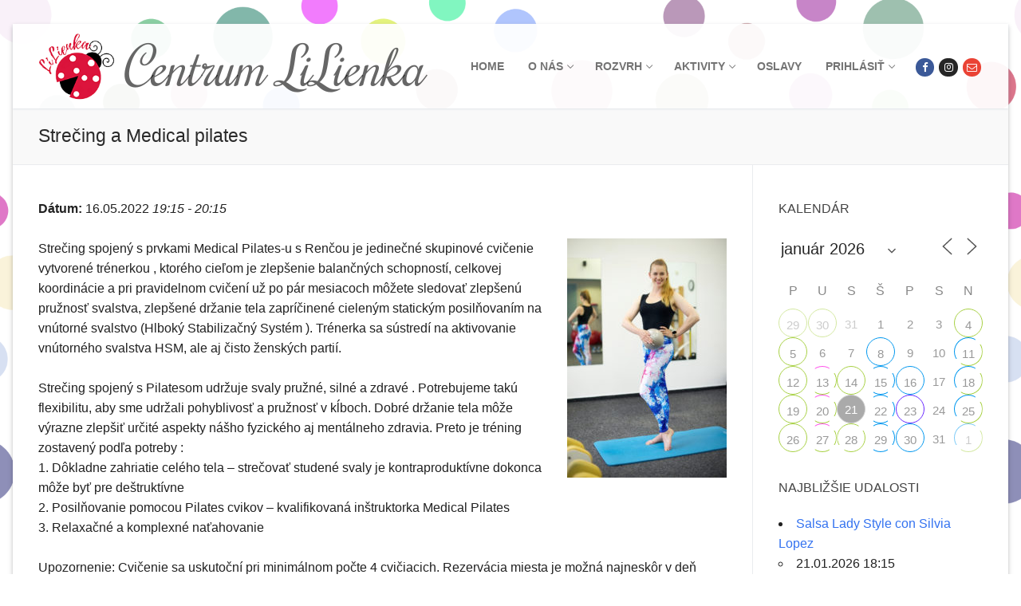

--- FILE ---
content_type: text/html; charset=UTF-8
request_url: https://lilienka.sk/events/strecing-a-medical-pilates-8-2022-05-16/
body_size: 23210
content:
<!doctype html>
<html lang="sk-SK">
<head>
	<meta charset="UTF-8">
	<meta name="viewport" content="width=device-width, initial-scale=1, maximum-scale=10.0, user-scalable=yes">
	<link rel="profile" href="http://gmpg.org/xfn/11">
	<title>Strečing a Medical pilates &#8211; Centrum LiLienka</title>
<meta name='robots' content='max-image-preview:large' />
	<style>img:is([sizes="auto" i], [sizes^="auto," i]) { contain-intrinsic-size: 3000px 1500px }</style>
	<link rel='dns-prefetch' href='//fonts.googleapis.com' />
<link rel="alternate" type="application/rss+xml" title="RSS kanál: Centrum LiLienka &raquo;" href="https://lilienka.sk/feed/" />
<link rel="alternate" type="application/rss+xml" title="RSS kanál komentárov webu Centrum LiLienka &raquo;" href="https://lilienka.sk/comments/feed/" />
<script type="text/javascript">
/* <![CDATA[ */
window._wpemojiSettings = {"baseUrl":"https:\/\/s.w.org\/images\/core\/emoji\/16.0.1\/72x72\/","ext":".png","svgUrl":"https:\/\/s.w.org\/images\/core\/emoji\/16.0.1\/svg\/","svgExt":".svg","source":{"concatemoji":"https:\/\/lilienka.sk\/wp-includes\/js\/wp-emoji-release.min.js?ver=6.8.3"}};
/*! This file is auto-generated */
!function(s,n){var o,i,e;function c(e){try{var t={supportTests:e,timestamp:(new Date).valueOf()};sessionStorage.setItem(o,JSON.stringify(t))}catch(e){}}function p(e,t,n){e.clearRect(0,0,e.canvas.width,e.canvas.height),e.fillText(t,0,0);var t=new Uint32Array(e.getImageData(0,0,e.canvas.width,e.canvas.height).data),a=(e.clearRect(0,0,e.canvas.width,e.canvas.height),e.fillText(n,0,0),new Uint32Array(e.getImageData(0,0,e.canvas.width,e.canvas.height).data));return t.every(function(e,t){return e===a[t]})}function u(e,t){e.clearRect(0,0,e.canvas.width,e.canvas.height),e.fillText(t,0,0);for(var n=e.getImageData(16,16,1,1),a=0;a<n.data.length;a++)if(0!==n.data[a])return!1;return!0}function f(e,t,n,a){switch(t){case"flag":return n(e,"\ud83c\udff3\ufe0f\u200d\u26a7\ufe0f","\ud83c\udff3\ufe0f\u200b\u26a7\ufe0f")?!1:!n(e,"\ud83c\udde8\ud83c\uddf6","\ud83c\udde8\u200b\ud83c\uddf6")&&!n(e,"\ud83c\udff4\udb40\udc67\udb40\udc62\udb40\udc65\udb40\udc6e\udb40\udc67\udb40\udc7f","\ud83c\udff4\u200b\udb40\udc67\u200b\udb40\udc62\u200b\udb40\udc65\u200b\udb40\udc6e\u200b\udb40\udc67\u200b\udb40\udc7f");case"emoji":return!a(e,"\ud83e\udedf")}return!1}function g(e,t,n,a){var r="undefined"!=typeof WorkerGlobalScope&&self instanceof WorkerGlobalScope?new OffscreenCanvas(300,150):s.createElement("canvas"),o=r.getContext("2d",{willReadFrequently:!0}),i=(o.textBaseline="top",o.font="600 32px Arial",{});return e.forEach(function(e){i[e]=t(o,e,n,a)}),i}function t(e){var t=s.createElement("script");t.src=e,t.defer=!0,s.head.appendChild(t)}"undefined"!=typeof Promise&&(o="wpEmojiSettingsSupports",i=["flag","emoji"],n.supports={everything:!0,everythingExceptFlag:!0},e=new Promise(function(e){s.addEventListener("DOMContentLoaded",e,{once:!0})}),new Promise(function(t){var n=function(){try{var e=JSON.parse(sessionStorage.getItem(o));if("object"==typeof e&&"number"==typeof e.timestamp&&(new Date).valueOf()<e.timestamp+604800&&"object"==typeof e.supportTests)return e.supportTests}catch(e){}return null}();if(!n){if("undefined"!=typeof Worker&&"undefined"!=typeof OffscreenCanvas&&"undefined"!=typeof URL&&URL.createObjectURL&&"undefined"!=typeof Blob)try{var e="postMessage("+g.toString()+"("+[JSON.stringify(i),f.toString(),p.toString(),u.toString()].join(",")+"));",a=new Blob([e],{type:"text/javascript"}),r=new Worker(URL.createObjectURL(a),{name:"wpTestEmojiSupports"});return void(r.onmessage=function(e){c(n=e.data),r.terminate(),t(n)})}catch(e){}c(n=g(i,f,p,u))}t(n)}).then(function(e){for(var t in e)n.supports[t]=e[t],n.supports.everything=n.supports.everything&&n.supports[t],"flag"!==t&&(n.supports.everythingExceptFlag=n.supports.everythingExceptFlag&&n.supports[t]);n.supports.everythingExceptFlag=n.supports.everythingExceptFlag&&!n.supports.flag,n.DOMReady=!1,n.readyCallback=function(){n.DOMReady=!0}}).then(function(){return e}).then(function(){var e;n.supports.everything||(n.readyCallback(),(e=n.source||{}).concatemoji?t(e.concatemoji):e.wpemoji&&e.twemoji&&(t(e.twemoji),t(e.wpemoji)))}))}((window,document),window._wpemojiSettings);
/* ]]> */
</script>
<style id='wp-emoji-styles-inline-css' type='text/css'>

	img.wp-smiley, img.emoji {
		display: inline !important;
		border: none !important;
		box-shadow: none !important;
		height: 1em !important;
		width: 1em !important;
		margin: 0 0.07em !important;
		vertical-align: -0.1em !important;
		background: none !important;
		padding: 0 !important;
	}
</style>
<link rel='stylesheet' id='wp-block-library-css' href='https://lilienka.sk/wp-includes/css/dist/block-library/style.min.css?ver=6.8.3' type='text/css' media='all' />
<style id='classic-theme-styles-inline-css' type='text/css'>
/*! This file is auto-generated */
.wp-block-button__link{color:#fff;background-color:#32373c;border-radius:9999px;box-shadow:none;text-decoration:none;padding:calc(.667em + 2px) calc(1.333em + 2px);font-size:1.125em}.wp-block-file__button{background:#32373c;color:#fff;text-decoration:none}
</style>
<style id='global-styles-inline-css' type='text/css'>
:root{--wp--preset--aspect-ratio--square: 1;--wp--preset--aspect-ratio--4-3: 4/3;--wp--preset--aspect-ratio--3-4: 3/4;--wp--preset--aspect-ratio--3-2: 3/2;--wp--preset--aspect-ratio--2-3: 2/3;--wp--preset--aspect-ratio--16-9: 16/9;--wp--preset--aspect-ratio--9-16: 9/16;--wp--preset--color--black: #000000;--wp--preset--color--cyan-bluish-gray: #abb8c3;--wp--preset--color--white: #ffffff;--wp--preset--color--pale-pink: #f78da7;--wp--preset--color--vivid-red: #cf2e2e;--wp--preset--color--luminous-vivid-orange: #ff6900;--wp--preset--color--luminous-vivid-amber: #fcb900;--wp--preset--color--light-green-cyan: #7bdcb5;--wp--preset--color--vivid-green-cyan: #00d084;--wp--preset--color--pale-cyan-blue: #8ed1fc;--wp--preset--color--vivid-cyan-blue: #0693e3;--wp--preset--color--vivid-purple: #9b51e0;--wp--preset--gradient--vivid-cyan-blue-to-vivid-purple: linear-gradient(135deg,rgba(6,147,227,1) 0%,rgb(155,81,224) 100%);--wp--preset--gradient--light-green-cyan-to-vivid-green-cyan: linear-gradient(135deg,rgb(122,220,180) 0%,rgb(0,208,130) 100%);--wp--preset--gradient--luminous-vivid-amber-to-luminous-vivid-orange: linear-gradient(135deg,rgba(252,185,0,1) 0%,rgba(255,105,0,1) 100%);--wp--preset--gradient--luminous-vivid-orange-to-vivid-red: linear-gradient(135deg,rgba(255,105,0,1) 0%,rgb(207,46,46) 100%);--wp--preset--gradient--very-light-gray-to-cyan-bluish-gray: linear-gradient(135deg,rgb(238,238,238) 0%,rgb(169,184,195) 100%);--wp--preset--gradient--cool-to-warm-spectrum: linear-gradient(135deg,rgb(74,234,220) 0%,rgb(151,120,209) 20%,rgb(207,42,186) 40%,rgb(238,44,130) 60%,rgb(251,105,98) 80%,rgb(254,248,76) 100%);--wp--preset--gradient--blush-light-purple: linear-gradient(135deg,rgb(255,206,236) 0%,rgb(152,150,240) 100%);--wp--preset--gradient--blush-bordeaux: linear-gradient(135deg,rgb(254,205,165) 0%,rgb(254,45,45) 50%,rgb(107,0,62) 100%);--wp--preset--gradient--luminous-dusk: linear-gradient(135deg,rgb(255,203,112) 0%,rgb(199,81,192) 50%,rgb(65,88,208) 100%);--wp--preset--gradient--pale-ocean: linear-gradient(135deg,rgb(255,245,203) 0%,rgb(182,227,212) 50%,rgb(51,167,181) 100%);--wp--preset--gradient--electric-grass: linear-gradient(135deg,rgb(202,248,128) 0%,rgb(113,206,126) 100%);--wp--preset--gradient--midnight: linear-gradient(135deg,rgb(2,3,129) 0%,rgb(40,116,252) 100%);--wp--preset--font-size--small: 13px;--wp--preset--font-size--medium: 20px;--wp--preset--font-size--large: 36px;--wp--preset--font-size--x-large: 42px;--wp--preset--spacing--20: 0.44rem;--wp--preset--spacing--30: 0.67rem;--wp--preset--spacing--40: 1rem;--wp--preset--spacing--50: 1.5rem;--wp--preset--spacing--60: 2.25rem;--wp--preset--spacing--70: 3.38rem;--wp--preset--spacing--80: 5.06rem;--wp--preset--shadow--natural: 6px 6px 9px rgba(0, 0, 0, 0.2);--wp--preset--shadow--deep: 12px 12px 50px rgba(0, 0, 0, 0.4);--wp--preset--shadow--sharp: 6px 6px 0px rgba(0, 0, 0, 0.2);--wp--preset--shadow--outlined: 6px 6px 0px -3px rgba(255, 255, 255, 1), 6px 6px rgba(0, 0, 0, 1);--wp--preset--shadow--crisp: 6px 6px 0px rgba(0, 0, 0, 1);}:where(.is-layout-flex){gap: 0.5em;}:where(.is-layout-grid){gap: 0.5em;}body .is-layout-flex{display: flex;}.is-layout-flex{flex-wrap: wrap;align-items: center;}.is-layout-flex > :is(*, div){margin: 0;}body .is-layout-grid{display: grid;}.is-layout-grid > :is(*, div){margin: 0;}:where(.wp-block-columns.is-layout-flex){gap: 2em;}:where(.wp-block-columns.is-layout-grid){gap: 2em;}:where(.wp-block-post-template.is-layout-flex){gap: 1.25em;}:where(.wp-block-post-template.is-layout-grid){gap: 1.25em;}.has-black-color{color: var(--wp--preset--color--black) !important;}.has-cyan-bluish-gray-color{color: var(--wp--preset--color--cyan-bluish-gray) !important;}.has-white-color{color: var(--wp--preset--color--white) !important;}.has-pale-pink-color{color: var(--wp--preset--color--pale-pink) !important;}.has-vivid-red-color{color: var(--wp--preset--color--vivid-red) !important;}.has-luminous-vivid-orange-color{color: var(--wp--preset--color--luminous-vivid-orange) !important;}.has-luminous-vivid-amber-color{color: var(--wp--preset--color--luminous-vivid-amber) !important;}.has-light-green-cyan-color{color: var(--wp--preset--color--light-green-cyan) !important;}.has-vivid-green-cyan-color{color: var(--wp--preset--color--vivid-green-cyan) !important;}.has-pale-cyan-blue-color{color: var(--wp--preset--color--pale-cyan-blue) !important;}.has-vivid-cyan-blue-color{color: var(--wp--preset--color--vivid-cyan-blue) !important;}.has-vivid-purple-color{color: var(--wp--preset--color--vivid-purple) !important;}.has-black-background-color{background-color: var(--wp--preset--color--black) !important;}.has-cyan-bluish-gray-background-color{background-color: var(--wp--preset--color--cyan-bluish-gray) !important;}.has-white-background-color{background-color: var(--wp--preset--color--white) !important;}.has-pale-pink-background-color{background-color: var(--wp--preset--color--pale-pink) !important;}.has-vivid-red-background-color{background-color: var(--wp--preset--color--vivid-red) !important;}.has-luminous-vivid-orange-background-color{background-color: var(--wp--preset--color--luminous-vivid-orange) !important;}.has-luminous-vivid-amber-background-color{background-color: var(--wp--preset--color--luminous-vivid-amber) !important;}.has-light-green-cyan-background-color{background-color: var(--wp--preset--color--light-green-cyan) !important;}.has-vivid-green-cyan-background-color{background-color: var(--wp--preset--color--vivid-green-cyan) !important;}.has-pale-cyan-blue-background-color{background-color: var(--wp--preset--color--pale-cyan-blue) !important;}.has-vivid-cyan-blue-background-color{background-color: var(--wp--preset--color--vivid-cyan-blue) !important;}.has-vivid-purple-background-color{background-color: var(--wp--preset--color--vivid-purple) !important;}.has-black-border-color{border-color: var(--wp--preset--color--black) !important;}.has-cyan-bluish-gray-border-color{border-color: var(--wp--preset--color--cyan-bluish-gray) !important;}.has-white-border-color{border-color: var(--wp--preset--color--white) !important;}.has-pale-pink-border-color{border-color: var(--wp--preset--color--pale-pink) !important;}.has-vivid-red-border-color{border-color: var(--wp--preset--color--vivid-red) !important;}.has-luminous-vivid-orange-border-color{border-color: var(--wp--preset--color--luminous-vivid-orange) !important;}.has-luminous-vivid-amber-border-color{border-color: var(--wp--preset--color--luminous-vivid-amber) !important;}.has-light-green-cyan-border-color{border-color: var(--wp--preset--color--light-green-cyan) !important;}.has-vivid-green-cyan-border-color{border-color: var(--wp--preset--color--vivid-green-cyan) !important;}.has-pale-cyan-blue-border-color{border-color: var(--wp--preset--color--pale-cyan-blue) !important;}.has-vivid-cyan-blue-border-color{border-color: var(--wp--preset--color--vivid-cyan-blue) !important;}.has-vivid-purple-border-color{border-color: var(--wp--preset--color--vivid-purple) !important;}.has-vivid-cyan-blue-to-vivid-purple-gradient-background{background: var(--wp--preset--gradient--vivid-cyan-blue-to-vivid-purple) !important;}.has-light-green-cyan-to-vivid-green-cyan-gradient-background{background: var(--wp--preset--gradient--light-green-cyan-to-vivid-green-cyan) !important;}.has-luminous-vivid-amber-to-luminous-vivid-orange-gradient-background{background: var(--wp--preset--gradient--luminous-vivid-amber-to-luminous-vivid-orange) !important;}.has-luminous-vivid-orange-to-vivid-red-gradient-background{background: var(--wp--preset--gradient--luminous-vivid-orange-to-vivid-red) !important;}.has-very-light-gray-to-cyan-bluish-gray-gradient-background{background: var(--wp--preset--gradient--very-light-gray-to-cyan-bluish-gray) !important;}.has-cool-to-warm-spectrum-gradient-background{background: var(--wp--preset--gradient--cool-to-warm-spectrum) !important;}.has-blush-light-purple-gradient-background{background: var(--wp--preset--gradient--blush-light-purple) !important;}.has-blush-bordeaux-gradient-background{background: var(--wp--preset--gradient--blush-bordeaux) !important;}.has-luminous-dusk-gradient-background{background: var(--wp--preset--gradient--luminous-dusk) !important;}.has-pale-ocean-gradient-background{background: var(--wp--preset--gradient--pale-ocean) !important;}.has-electric-grass-gradient-background{background: var(--wp--preset--gradient--electric-grass) !important;}.has-midnight-gradient-background{background: var(--wp--preset--gradient--midnight) !important;}.has-small-font-size{font-size: var(--wp--preset--font-size--small) !important;}.has-medium-font-size{font-size: var(--wp--preset--font-size--medium) !important;}.has-large-font-size{font-size: var(--wp--preset--font-size--large) !important;}.has-x-large-font-size{font-size: var(--wp--preset--font-size--x-large) !important;}
:where(.wp-block-post-template.is-layout-flex){gap: 1.25em;}:where(.wp-block-post-template.is-layout-grid){gap: 1.25em;}
:where(.wp-block-columns.is-layout-flex){gap: 2em;}:where(.wp-block-columns.is-layout-grid){gap: 2em;}
:root :where(.wp-block-pullquote){font-size: 1.5em;line-height: 1.6;}
</style>
<link rel='stylesheet' id='events-manager-css' href='https://lilienka.sk/wp-content/plugins/events-manager/includes/css/events-manager.min.css?ver=6.1.2' type='text/css' media='all' />
<style id='events-manager-inline-css' type='text/css'>
body .em { --font-family : inherit; --font-weight : inherit; --font-size : 1em; --line-height : inherit; }
</style>
<link rel='stylesheet' id='ce_responsive-css' href='https://lilienka.sk/wp-content/plugins/simple-embed-code/css/video-container.min.css?ver=6.8.3' type='text/css' media='all' />
<link rel='stylesheet' id='wp-fullcalendar-css' href='https://lilienka.sk/wp-content/plugins/wp-fullcalendar/includes/css/main.css?ver=1.4.1' type='text/css' media='all' />
<link rel='stylesheet' id='wp-fullcalendar-tippy-light-border-css' href='https://lilienka.sk/wp-content/plugins/wp-fullcalendar/includes/css/tippy/light-border.css?ver=1.4.1' type='text/css' media='all' />
<link rel='stylesheet' id='jquery-ui-css' href='https://lilienka.sk/wp-content/plugins/wp-fullcalendar/includes/css/jquery-ui/blitzer/jquery-ui.min.css?ver=1.4.1' type='text/css' media='all' />
<link rel='stylesheet' id='jquery-ui-theme-css' href='https://lilienka.sk/wp-content/plugins/wp-fullcalendar/includes/css/jquery-ui/blitzer/theme.css?ver=1.4.1' type='text/css' media='all' />
<link rel='stylesheet' id='font-awesome-css' href='https://lilienka.sk/wp-content/themes/customify/assets/fonts/font-awesome/css/font-awesome.min.css?ver=5.0.0' type='text/css' media='all' />
<link rel='stylesheet' id='customify-google-font-css' href='//fonts.googleapis.com/css?family=Rochester%3A400&#038;display=swap&#038;ver=0.3.9' type='text/css' media='all' />
<link rel='stylesheet' id='customify-style-css' href='https://lilienka.sk/wp-content/themes/customify/style.min.css?ver=0.3.9' type='text/css' media='all' />
<style id='customify-style-inline-css' type='text/css'>
.header-top .header--row-inner,.button,button,button.button,input[type="button"],input[type="reset"],input[type="submit"],.button:not(.components-button):not(.customize-partial-edit-shortcut-button), input[type="button"]:not(.components-button):not(.customize-partial-edit-shortcut-button),input[type="reset"]:not(.components-button):not(.customize-partial-edit-shortcut-button), input[type="submit"]:not(.components-button):not(.customize-partial-edit-shortcut-button),.pagination .nav-links > *:hover,.pagination .nav-links span,.nav-menu-desktop.style-full-height .primary-menu-ul > li.current-menu-item > a, .nav-menu-desktop.style-full-height .primary-menu-ul > li.current-menu-ancestor > a,.nav-menu-desktop.style-full-height .primary-menu-ul > li > a:hover,.posts-layout .readmore-button:hover{    background-color: #235787;}.posts-layout .readmore-button {color: #235787;}.pagination .nav-links > *:hover,.pagination .nav-links span,.entry-single .tags-links a:hover, .entry-single .cat-links a:hover,.posts-layout .readmore-button,.posts-layout .readmore-button:hover{    border-color: #235787;}.customify-builder-btn{    background-color: #c3512f;}body{    color: #686868;}abbr, acronym {    border-bottom-color: #686868;}a                   {                    color: #0f2ec6;}a:hover, a:focus,.link-meta:hover, .link-meta a:hover{    color: #111111;}h2 + h3, .comments-area h2 + .comments-title, .h2 + h3, .comments-area .h2 + .comments-title, .page-breadcrumb {    border-top-color: #eaecee;}blockquote,.site-content .widget-area .menu li.current-menu-item > a:before{    border-left-color: #eaecee;}@media screen and (min-width: 64em) {    .comment-list .children li.comment {        border-left-color: #eaecee;    }    .comment-list .children li.comment:after {        background-color: #eaecee;    }}.page-titlebar, .page-breadcrumb,.posts-layout .entry-inner {    border-bottom-color: #eaecee;}.header-search-form .search-field,.entry-content .page-links a,.header-search-modal,.pagination .nav-links > *,.entry-footer .tags-links a, .entry-footer .cat-links a,.search .content-area article,.site-content .widget-area .menu li.current-menu-item > a,.posts-layout .entry-inner,.post-navigation .nav-links,article.comment .comment-meta,.widget-area .widget_pages li a, .widget-area .widget_categories li a, .widget-area .widget_archive li a, .widget-area .widget_meta li a, .widget-area .widget_nav_menu li a, .widget-area .widget_product_categories li a, .widget-area .widget_recent_entries li a, .widget-area .widget_rss li a,.widget-area .widget_recent_comments li{    border-color: #eaecee;}.header-search-modal::before {    border-top-color: #eaecee;    border-left-color: #eaecee;}@media screen and (min-width: 48em) {    .content-sidebar.sidebar_vertical_border .content-area {        border-right-color: #eaecee;    }    .sidebar-content.sidebar_vertical_border .content-area {        border-left-color: #eaecee;    }    .sidebar-sidebar-content.sidebar_vertical_border .sidebar-primary {        border-right-color: #eaecee;    }    .sidebar-sidebar-content.sidebar_vertical_border .sidebar-secondary {        border-right-color: #eaecee;    }    .content-sidebar-sidebar.sidebar_vertical_border .sidebar-primary {        border-left-color: #eaecee;    }    .content-sidebar-sidebar.sidebar_vertical_border .sidebar-secondary {        border-left-color: #eaecee;    }    .sidebar-content-sidebar.sidebar_vertical_border .content-area {        border-left-color: #eaecee;        border-right-color: #eaecee;    }    .sidebar-content-sidebar.sidebar_vertical_border .content-area {        border-left-color: #eaecee;        border-right-color: #eaecee;    }}article.comment .comment-post-author {background: #6d6d6d;}.pagination .nav-links > *,.link-meta, .link-meta a,.color-meta,.entry-single .tags-links:before, .entry-single .cats-links:before{    color: #6d6d6d;}h1, h2, h3, h4, h5, h6 { color: #2b2b2b;}.site-content .widget-title { color: #444444;}#page-cover {background-image: url("https://lilienka.sk/wp-content/themes/customify/assets/images/default-cover.jpg");}.header--row:not(.header--transparent).header-main .header--row-inner  {background-color: rgba(255,255,255,0.94);} .sub-menu .li-duplicator {display:none !important;}.builder-header-html-item.item--html p, .builder-header-html-item.item--html {font-family: "Rochester";font-style: italic;font-weight: normal;text-transform: none;font-size: 66px;letter-spacing: 0px;}.header-search_icon-item .header-search-modal  {border-style: solid;} .header-search_icon-item .search-field  {border-style: solid;} .dark-mode .header-search_box-item .search-form-fields, .header-search_box-item .search-form-fields  {border-style: solid;} .builder-item--footer_copyright, .builder-item--footer_copyright p {font-weight: normal;}body  {background-color: rgba(255,255,255,0);background-image: url("https://lilienka.sk/wp-content/uploads/2019/08/Kruzky_1.png");-webkit-background-size: cover; -moz-background-size: cover; -o-background-size: cover; background-size: cover;background-repeat: repeat;background-attachment: fixed;} .site-content .content-area  {background-color: #FFFFFF;} /* CSS for desktop */#page-cover .page-cover-inner {min-height: 300px;}.header--row.header-top .customify-grid, .header--row.header-top .style-full-height .primary-menu-ul > li > a {min-height: 33px;}.header--row.header-main .customify-grid, .header--row.header-main .style-full-height .primary-menu-ul > li > a {min-height: 90px;}.header--row.header-bottom .customify-grid, .header--row.header-bottom .style-full-height .primary-menu-ul > li > a {min-height: 55px;}.header--row .builder-item--html, .builder-item.builder-item--group .item--inner.builder-item--html {margin-left: 4px;}.site-header .site-branding img { max-width: 96px; } .site-header .cb-row--mobile .site-branding img { width: 96px; }.header--row .builder-first--logo {text-align: left;}.header--row .builder-first--nav-icon {text-align: right;}.header-search_icon-item .search-submit {margin-left: -40px;}.header-search_box-item .search-submit{margin-left: -40px;} .header-search_box-item .woo_bootster_search .search-submit{margin-left: -40px;} .header-search_box-item .header-search-form button.search-submit{margin-left:-40px;}.header--row .builder-first--primary-menu {text-align: right;}.footer--row .builder-item--footer_copyright, .builder-item.builder-item--group .item--inner.builder-item--footer_copyright {margin-top: 0px;margin-right: 0px;margin-bottom: 0px;margin-left: 0px;}/* CSS for tablet */@media screen and (max-width: 1024px) { #page-cover .page-cover-inner {min-height: 250px;}.header--row .builder-first--nav-icon {text-align: right;}.header-search_icon-item .search-submit {margin-left: -40px;}.header-search_box-item .search-submit{margin-left: -40px;} .header-search_box-item .woo_bootster_search .search-submit{margin-left: -40px;} .header-search_box-item .header-search-form button.search-submit{margin-left:-40px;} }/* CSS for mobile */@media screen and (max-width: 568px) { #page-cover .page-cover-inner {min-height: 200px;}.header--row.header-top .customify-grid, .header--row.header-top .style-full-height .primary-menu-ul > li > a {min-height: 33px;}.builder-header-html-item.item--html p, .builder-header-html-item.item--html {font-size: 18px;}.header--row .builder-first--nav-icon {text-align: right;}.header-search_icon-item .search-submit {margin-left: -40px;}.header-search_box-item .search-submit{margin-left: -40px;} .header-search_box-item .woo_bootster_search .search-submit{margin-left: -40px;} .header-search_box-item .header-search-form button.search-submit{margin-left:-40px;}.header-social-icons.customify-builder-social-icons li a { font-size: 10px; } }
</style>
<link rel='stylesheet' id='um_fonticons_ii-css' href='https://lilienka.sk/wp-content/plugins/ultimate-member/assets/css/um-fonticons-ii.css?ver=2.6.7' type='text/css' media='all' />
<link rel='stylesheet' id='um_fonticons_fa-css' href='https://lilienka.sk/wp-content/plugins/ultimate-member/assets/css/um-fonticons-fa.css?ver=2.6.7' type='text/css' media='all' />
<link rel='stylesheet' id='select2-css' href='https://lilienka.sk/wp-content/plugins/ultimate-member/assets/css/select2/select2.min.css?ver=4.0.13' type='text/css' media='all' />
<link rel='stylesheet' id='um_crop-css' href='https://lilienka.sk/wp-content/plugins/ultimate-member/assets/css/um-crop.css?ver=2.6.7' type='text/css' media='all' />
<link rel='stylesheet' id='um_modal-css' href='https://lilienka.sk/wp-content/plugins/ultimate-member/assets/css/um-modal.css?ver=2.6.7' type='text/css' media='all' />
<link rel='stylesheet' id='um_styles-css' href='https://lilienka.sk/wp-content/plugins/ultimate-member/assets/css/um-styles.css?ver=2.6.7' type='text/css' media='all' />
<link rel='stylesheet' id='um_profile-css' href='https://lilienka.sk/wp-content/plugins/ultimate-member/assets/css/um-profile.css?ver=2.6.7' type='text/css' media='all' />
<link rel='stylesheet' id='um_account-css' href='https://lilienka.sk/wp-content/plugins/ultimate-member/assets/css/um-account.css?ver=2.6.7' type='text/css' media='all' />
<link rel='stylesheet' id='um_misc-css' href='https://lilienka.sk/wp-content/plugins/ultimate-member/assets/css/um-misc.css?ver=2.6.7' type='text/css' media='all' />
<link rel='stylesheet' id='um_fileupload-css' href='https://lilienka.sk/wp-content/plugins/ultimate-member/assets/css/um-fileupload.css?ver=2.6.7' type='text/css' media='all' />
<link rel='stylesheet' id='um_datetime-css' href='https://lilienka.sk/wp-content/plugins/ultimate-member/assets/css/pickadate/default.css?ver=2.6.7' type='text/css' media='all' />
<link rel='stylesheet' id='um_datetime_date-css' href='https://lilienka.sk/wp-content/plugins/ultimate-member/assets/css/pickadate/default.date.css?ver=2.6.7' type='text/css' media='all' />
<link rel='stylesheet' id='um_datetime_time-css' href='https://lilienka.sk/wp-content/plugins/ultimate-member/assets/css/pickadate/default.time.css?ver=2.6.7' type='text/css' media='all' />
<link rel='stylesheet' id='um_raty-css' href='https://lilienka.sk/wp-content/plugins/ultimate-member/assets/css/um-raty.css?ver=2.6.7' type='text/css' media='all' />
<link rel='stylesheet' id='um_scrollbar-css' href='https://lilienka.sk/wp-content/plugins/ultimate-member/assets/css/simplebar.css?ver=2.6.7' type='text/css' media='all' />
<link rel='stylesheet' id='um_tipsy-css' href='https://lilienka.sk/wp-content/plugins/ultimate-member/assets/css/um-tipsy.css?ver=2.6.7' type='text/css' media='all' />
<link rel='stylesheet' id='um_responsive-css' href='https://lilienka.sk/wp-content/plugins/ultimate-member/assets/css/um-responsive.css?ver=2.6.7' type='text/css' media='all' />
<link rel='stylesheet' id='um_default_css-css' href='https://lilienka.sk/wp-content/plugins/ultimate-member/assets/css/um-old-default.css?ver=2.6.7' type='text/css' media='all' />
<script type="text/javascript" src="https://lilienka.sk/wp-includes/js/jquery/jquery.min.js?ver=3.7.1" id="jquery-core-js"></script>
<script type="text/javascript" src="https://lilienka.sk/wp-includes/js/jquery/jquery-migrate.min.js?ver=3.4.1" id="jquery-migrate-js"></script>
<script type="text/javascript" src="https://lilienka.sk/wp-includes/js/jquery/ui/core.min.js?ver=1.13.3" id="jquery-ui-core-js"></script>
<script type="text/javascript" src="https://lilienka.sk/wp-includes/js/jquery/ui/mouse.min.js?ver=1.13.3" id="jquery-ui-mouse-js"></script>
<script type="text/javascript" src="https://lilienka.sk/wp-includes/js/jquery/ui/sortable.min.js?ver=1.13.3" id="jquery-ui-sortable-js"></script>
<script type="text/javascript" src="https://lilienka.sk/wp-includes/js/jquery/ui/datepicker.min.js?ver=1.13.3" id="jquery-ui-datepicker-js"></script>
<script type="text/javascript" id="jquery-ui-datepicker-js-after">
/* <![CDATA[ */
jQuery(function(jQuery){jQuery.datepicker.setDefaults({"closeText":"Zatvori\u0165","currentText":"Dnes","monthNames":["janu\u00e1r","febru\u00e1r","marec","apr\u00edl","m\u00e1j","j\u00fan","j\u00fal","august","september","okt\u00f3ber","november","december"],"monthNamesShort":["jan","feb","mar","apr","m\u00e1j","j\u00fan","j\u00fal","aug","sep","okt","nov","dec"],"nextText":"\u010ealej","prevText":"Predch\u00e1dzaj\u00face","dayNames":["nede\u013ea","pondelok","utorok","streda","\u0161tvrtok","piatok","sobota"],"dayNamesShort":["Ne","Po","Ut","St","\u0160t","Pi","So"],"dayNamesMin":["Ne","Po","Ut","St","\u0160t","Pi","So"],"dateFormat":"MM d, yy","firstDay":1,"isRTL":false});});
/* ]]> */
</script>
<script type="text/javascript" src="https://lilienka.sk/wp-includes/js/jquery/ui/resizable.min.js?ver=1.13.3" id="jquery-ui-resizable-js"></script>
<script type="text/javascript" src="https://lilienka.sk/wp-includes/js/jquery/ui/draggable.min.js?ver=1.13.3" id="jquery-ui-draggable-js"></script>
<script type="text/javascript" src="https://lilienka.sk/wp-includes/js/jquery/ui/controlgroup.min.js?ver=1.13.3" id="jquery-ui-controlgroup-js"></script>
<script type="text/javascript" src="https://lilienka.sk/wp-includes/js/jquery/ui/checkboxradio.min.js?ver=1.13.3" id="jquery-ui-checkboxradio-js"></script>
<script type="text/javascript" src="https://lilienka.sk/wp-includes/js/jquery/ui/button.min.js?ver=1.13.3" id="jquery-ui-button-js"></script>
<script type="text/javascript" src="https://lilienka.sk/wp-includes/js/jquery/ui/dialog.min.js?ver=1.13.3" id="jquery-ui-dialog-js"></script>
<script type="text/javascript" id="events-manager-js-extra">
/* <![CDATA[ */
var EM = {"ajaxurl":"https:\/\/lilienka.sk\/wp-admin\/admin-ajax.php","locationajaxurl":"https:\/\/lilienka.sk\/wp-admin\/admin-ajax.php?action=locations_search","firstDay":"1","locale":"sk","dateFormat":"yy-mm-dd","ui_css":"https:\/\/lilienka.sk\/wp-content\/plugins\/events-manager\/includes\/css\/jquery-ui\/build.min.css","show24hours":"1","is_ssl":"1","autocomplete_limit":"10","calendar":{"breakpoints":{"small":560,"medium":908,"large":false}},"datepicker":{"format":"d.m.Y","locale":"sk"},"search":{"breakpoints":{"small":650,"medium":850,"full":false}},"bookingInProgress":"Please wait while the booking is being submitted.","tickets_save":"Save Ticket","bookingajaxurl":"https:\/\/lilienka.sk\/wp-admin\/admin-ajax.php","bookings_export_save":"Export Bookings","bookings_settings_save":"Save Settings","booking_delete":"Are you sure you want to delete?","booking_offset":"30","bb_full":"Nie s\u00fa vo\u013en\u00e9 miesta.","bb_book":"Rezervuj","bb_booking":"Rezervujem...","bb_booked":"Rezerv\u00e1cia bola odoslan\u00e1.","bb_error":"Chyba pri rezerv\u00e1cii. Opakova\u0165?","bb_cancel":"Zru\u0161i\u0165 rezerv\u00e1ciu","bb_canceling":"Ru\u0161\u00edm rezerv\u00e1ciu...","bb_cancelled":"Rezerv\u00e1cia bola zru\u0161en\u00e1.","bb_cancel_error":"Chyba pri ru\u0161en\u00ed rezerv\u00e1cie. Opakova\u0165?","txt_search":"Search","txt_searching":"Searching...","txt_loading":"Loading..."};
/* ]]> */
</script>
<script type="text/javascript" src="https://lilienka.sk/wp-content/plugins/events-manager/includes/js/events-manager.js?ver=6.1.2" id="events-manager-js"></script>
<script type="text/javascript" src="https://lilienka.sk/wp-content/plugins/events-manager/includes/external/flatpickr/l10n/sk.min.js?ver=6.1.2" id="em-flatpickr-localization-js"></script>
<script type="text/javascript" src="https://lilienka.sk/wp-includes/js/jquery/ui/menu.min.js?ver=1.13.3" id="jquery-ui-menu-js"></script>
<script type="text/javascript" src="https://lilienka.sk/wp-includes/js/jquery/ui/selectmenu.min.js?ver=1.13.3" id="jquery-ui-selectmenu-js"></script>
<script type="text/javascript" src="https://lilienka.sk/wp-includes/js/jquery/ui/tooltip.min.js?ver=1.13.3" id="jquery-ui-tooltip-js"></script>
<script type="text/javascript" src="https://lilienka.sk/wp-includes/js/dist/vendor/moment.min.js?ver=2.30.1" id="moment-js"></script>
<script type="text/javascript" id="moment-js-after">
/* <![CDATA[ */
moment.updateLocale( 'sk_SK', {"months":["janu\u00e1r","febru\u00e1r","marec","apr\u00edl","m\u00e1j","j\u00fan","j\u00fal","august","september","okt\u00f3ber","november","december"],"monthsShort":["jan","feb","mar","apr","m\u00e1j","j\u00fan","j\u00fal","aug","sep","okt","nov","dec"],"weekdays":["nede\u013ea","pondelok","utorok","streda","\u0161tvrtok","piatok","sobota"],"weekdaysShort":["Ne","Po","Ut","St","\u0160t","Pi","So"],"week":{"dow":1},"longDateFormat":{"LT":"H:i","LTS":null,"L":null,"LL":"F j, Y","LLL":"j. F Y G:i","LLLL":null}} );
/* ]]> */
</script>
<script type="text/javascript" id="wp-fullcalendar-js-extra">
/* <![CDATA[ */
var WPFC = {"ajaxurl":"https:\/\/lilienka.sk\/wp-admin\/admin-ajax.php?action=WP_FullCalendar","firstDay":"1","wpfc_theme":"jquery-ui","wpfc_limit":"10","wpfc_limit_txt":"more ...","timeFormat":"H:mm","defaultView":"agendaWeek","weekends":"true","header":{"left":"prev,next today","center":"title","right":"month,agendaWeek"},"wpfc_qtips":"1","tippy_theme":"light-border","tippy_placement":"bottom","tippy_loading":"Loading..."};
/* ]]> */
</script>
<script type="text/javascript" src="https://lilienka.sk/wp-content/plugins/wp-fullcalendar/includes/js/main.js?ver=1.4.1" id="wp-fullcalendar-js"></script>
<script type="text/javascript" src="https://lilienka.sk/wp-content/plugins/ultimate-member/assets/js/um-gdpr.min.js?ver=2.6.7" id="um-gdpr-js"></script>
<link rel="https://api.w.org/" href="https://lilienka.sk/wp-json/" /><link rel="EditURI" type="application/rsd+xml" title="RSD" href="https://lilienka.sk/xmlrpc.php?rsd" />
<meta name="generator" content="WordPress 6.8.3" />
<link rel="canonical" href="https://lilienka.sk/events/strecing-a-medical-pilates-8-2022-05-16/" />
<link rel='shortlink' href='https://lilienka.sk/?p=3465' />
<link rel="alternate" title="oEmbed (JSON)" type="application/json+oembed" href="https://lilienka.sk/wp-json/oembed/1.0/embed?url=https%3A%2F%2Flilienka.sk%2Fevents%2Fstrecing-a-medical-pilates-8-2022-05-16%2F" />
<link rel="alternate" title="oEmbed (XML)" type="text/xml+oembed" href="https://lilienka.sk/wp-json/oembed/1.0/embed?url=https%3A%2F%2Flilienka.sk%2Fevents%2Fstrecing-a-medical-pilates-8-2022-05-16%2F&#038;format=xml" />
		<style type="text/css">
			.um_request_name {
				display: none !important;
			}
		</style>
	<link rel="icon" href="https://lilienka.sk/wp-content/uploads/2019/04/cropped-Logo-1-32x32.png" sizes="32x32" />
<link rel="icon" href="https://lilienka.sk/wp-content/uploads/2019/04/cropped-Logo-1-192x192.png" sizes="192x192" />
<link rel="apple-touch-icon" href="https://lilienka.sk/wp-content/uploads/2019/04/cropped-Logo-1-180x180.png" />
<meta name="msapplication-TileImage" content="https://lilienka.sk/wp-content/uploads/2019/04/cropped-Logo-1-270x270.png" />
		<style type="text/css" id="wp-custom-css">
			.em-event-booking-form .em-booking-section-title {
    display:none;
}

.em.pixelbones .input .ticket-price label {
    display:none!important;
}		</style>
		</head>

<body class="wp-singular event-template-default single single-event postid-3465 wp-custom-logo wp-theme-customify content-sidebar main-layout-content-sidebar sidebar_vertical_border site-framed menu_sidebar_slide_left">
<div id="page" class="site box-shadow">
	<a class="skip-link screen-reader-text" href="#site-content">Preskočiť na obsah</a>
	<a class="close is-size-medium  close-panel close-sidebar-panel" href="#">
        <span class="hamburger hamburger--squeeze is-active">
            <span class="hamburger-box">
              <span class="hamburger-inner"><span class="screen-reader-text">Menu</span></span>
            </span>
        </span>
        <span class="screen-reader-text">Zavrieť</span>
        </a><header id="masthead" class="site-header header-"><div id="masthead-inner" class="site-header-inner">							<div  class="header-main header--row layout-full-contained"  id="cb-row--header-main"  data-row-id="main"  data-show-on="desktop mobile">
								<div class="header--row-inner header-main-inner light-mode">
									<div class="customify-container">
										<div class="customify-grid cb-row--desktop hide-on-mobile hide-on-tablet customify-grid-middle"><div class="customify-col-1_md-1_sm-1 builder-item builder-first--logo" data-push-left=""><div class="item--inner builder-item--logo" data-section="title_tagline" data-item-id="logo" >		<div class="site-branding logo-left">
						<a href="https://lilienka.sk/" class="logo-link" rel="home" itemprop="url">
				<img class="site-img-logo" src="https://lilienka.sk/wp-content/uploads/2019/08/cropped-Logo_200_1-1.png" alt="Centrum LiLienka">
							</a>
					</div><!-- .site-branding -->
		</div></div><div class="customify-col-4_md-4_sm-4 builder-item builder-first--html" data-push-left=""><div class="item--inner builder-item--html" data-section="header_html" data-item-id="html" ><div class="builder-header-html-item item--html"><p>Centrum LiLienka</p>
</div></div></div><div class="customify-col-6_md-6_sm-6 builder-item builder-first--primary-menu" data-push-left=""><div class="item--inner builder-item--primary-menu has_menu" data-section="header_menu_primary" data-item-id="primary-menu" ><nav  id="site-navigation-main-desktop" class="site-navigation primary-menu primary-menu-main nav-menu-desktop primary-menu-desktop style-border-bottom"><ul id="menu-main" class="primary-menu-ul menu nav-menu"><li id="menu-item--main-desktop-34" class="menu-item menu-item-type-custom menu-item-object-custom menu-item-home menu-item-34"><a href="http://lilienka.sk"><span class="link-before">Home</span></a></li>
<li id="menu-item--main-desktop-141" class="menu-item menu-item-type-post_type menu-item-object-page menu-item-home menu-item-has-children menu-item-141"><a href="https://lilienka.sk/o-nas/"><span class="link-before">O nás<span class="nav-icon-angle">&nbsp;</span></span></a>
<ul class="sub-menu sub-lv-0">
	<li id="menu-item--main-desktop-1051" class="menu-item menu-item-type-post_type menu-item-object-page menu-item-home menu-item-1051"><a href="https://lilienka.sk/o-nas/"><span class="link-before">O nás</span></a></li>
	<li id="menu-item--main-desktop-1053" class="menu-item menu-item-type-post_type menu-item-object-page menu-item-1053"><a href="https://lilienka.sk/nas-pribeh/"><span class="link-before">Náš príbeh</span></a></li>
	<li id="menu-item--main-desktop-1066" class="menu-item menu-item-type-post_type menu-item-object-page menu-item-1066"><a href="https://lilienka.sk/priestory/"><span class="link-before">Priestory</span></a></li>
	<li id="menu-item--main-desktop-416" class="menu-item menu-item-type-post_type menu-item-object-page menu-item-416"><a href="https://lilienka.sk/kontakt/"><span class="link-before">Kontakt</span></a></li>
</ul>
</li>
<li id="menu-item--main-desktop-76" class="menu-item menu-item-type-post_type menu-item-object-page menu-item-has-children menu-item-76"><a href="https://lilienka.sk/kalendar/"><span class="link-before">Rozvrh<span class="nav-icon-angle">&nbsp;</span></span></a>
<ul class="sub-menu sub-lv-0">
	<li id="menu-item--main-desktop-5391" class="menu-item menu-item-type-post_type menu-item-object-page menu-item-5391"><a href="https://lilienka.sk/kalendar/"><span class="link-before">Rozvrh</span></a></li>
	<li id="menu-item--main-desktop-5392" class="menu-item menu-item-type-post_type menu-item-object-page menu-item-5392"><a href="https://lilienka.sk/cennik-a-platby/"><span class="link-before">Cenník a platba</span></a></li>
	<li id="menu-item--main-desktop-5398" class="menu-item menu-item-type-post_type menu-item-object-page menu-item-5398"><a href="https://lilienka.sk/prihlasovanie-odhlasovanie-prehlady-zostatkov/"><span class="link-before">Prihlasovanie, odhlasovanie, prehľady zostatkov</span></a></li>
</ul>
</li>
<li id="menu-item--main-desktop-85" class="menu-item menu-item-type-post_type menu-item-object-page menu-item-has-children menu-item-85"><a href="https://lilienka.sk/events-2/"><span class="link-before">Aktivity<span class="nav-icon-angle">&nbsp;</span></span></a>
<ul class="sub-menu sub-lv-0">
	<li id="menu-item--main-desktop-1723" class="menu-item menu-item-type-taxonomy menu-item-object-event-categories current-event-ancestor current-menu-parent current-event-parent menu-item-has-children menu-item-1723"><a href="https://lilienka.sk/events/categories/dospeli/"><span class="link-before">Dospelí<span class="nav-icon-angle">&nbsp;</span></span></a>
	<ul class="sub-menu sub-lv-1">
		<li id="menu-item--main-desktop-6890" class="menu-item menu-item-type-post_type menu-item-object-page menu-item-6890"><a href="https://lilienka.sk/pilates/"><span class="link-before">Pilates</span></a></li>
		<li id="menu-item--main-desktop-4716" class="menu-item menu-item-type-post_type menu-item-object-page menu-item-4716"><a href="https://lilienka.sk/fyzio-pilates/"><span class="link-before">Fyzio pilates</span></a></li>
		<li id="menu-item--main-desktop-3883" class="menu-item menu-item-type-post_type menu-item-object-page menu-item-3883"><a href="https://lilienka.sk/zdravy-chrbat/"><span class="link-before">Zdravý chrbát</span></a></li>
		<li id="menu-item--main-desktop-2648" class="menu-item menu-item-type-post_type menu-item-object-page menu-item-2648"><a href="https://lilienka.sk/joga-2/"><span class="link-before">Joga</span></a></li>
		<li id="menu-item--main-desktop-8181" class="menu-item menu-item-type-post_type menu-item-object-page menu-item-8181"><a href="https://lilienka.sk/mama-yoga-s-detickami-do-3r/"><span class="link-before">Mama YOGA (s detičkami do 3r.)</span></a></li>
		<li id="menu-item--main-desktop-7521" class="menu-item menu-item-type-post_type menu-item-object-page menu-item-7521"><a href="https://lilienka.sk/salsa-ladies-styling/"><span class="link-before">Salsa ladies styling</span></a></li>
		<li id="menu-item--main-desktop-2088" class="menu-item menu-item-type-post_type menu-item-object-page menu-item-2088"><a href="https://lilienka.sk/kalanetika/"><span class="link-before">Kalanetika</span></a></li>
		<li id="menu-item--main-desktop-2085" class="menu-item menu-item-type-post_type menu-item-object-page menu-item-2085"><a href="https://lilienka.sk/flamenco/"><span class="link-before">Flamenco</span></a></li>
		<li id="menu-item--main-desktop-7513" class="menu-item menu-item-type-post_type menu-item-object-page menu-item-7513"><a href="https://lilienka.sk/indicke-a-orientalne-tance/"><span class="link-before">Indické a orientálne tance</span></a></li>
		<li id="menu-item--main-desktop-7769" class="menu-item menu-item-type-post_type menu-item-object-page menu-item-7769"><a href="https://lilienka.sk/keramika/"><span class="link-before">Keramika</span></a></li>
		<li id="menu-item--main-desktop-7515" class="menu-item menu-item-type-post_type menu-item-object-page menu-item-7515"><a href="https://lilienka.sk/tvorive-vecery/"><span class="link-before">Tvorivé večery</span></a></li>
		<li id="menu-item--main-desktop-4661" class="menu-item menu-item-type-post_type menu-item-object-page menu-item-4661"><a href="https://lilienka.sk/ping-pong/"><span class="link-before">Ping-pong</span></a></li>
	</ul>
</li>
	<li id="menu-item--main-desktop-1793" class="menu-item menu-item-type-taxonomy menu-item-object-event-categories menu-item-has-children menu-item-1793"><a href="https://lilienka.sk/events/categories/deti/"><span class="link-before">Deti<span class="nav-icon-angle">&nbsp;</span></span></a>
	<ul class="sub-menu sub-lv-1">
		<li id="menu-item--main-desktop-7358" class="menu-item menu-item-type-post_type menu-item-object-page menu-item-7358"><a href="https://lilienka.sk/tematicke-tanecne-kurzy-15-3r-3-4r-5/"><span class="link-before">Tematické tanečné kurzy (1,5-3r., 3-5r.)</span></a></li>
		<li id="menu-item--main-desktop-7514" class="menu-item menu-item-type-post_type menu-item-object-page menu-item-7514"><a href="https://lilienka.sk/keramika-od-6r/"><span class="link-before">Keramika (od 6r.)</span></a></li>
		<li id="menu-item--main-desktop-5233" class="menu-item menu-item-type-post_type menu-item-object-page menu-item-5233"><a href="https://lilienka.sk/fyzio-pilates-teens/"><span class="link-before">Fyzio pilates – teens</span></a></li>
		<li id="menu-item--main-desktop-6895" class="menu-item menu-item-type-post_type menu-item-object-page menu-item-6895"><a href="https://lilienka.sk/pilates-teens/"><span class="link-before">Pilates – teens</span></a></li>
	</ul>
</li>
	<li id="menu-item--main-desktop-1792" class="menu-item menu-item-type-taxonomy menu-item-object-event-categories menu-item-has-children menu-item-1792"><a href="https://lilienka.sk/events/categories/podujatia/"><span class="link-before">Podujatia<span class="nav-icon-angle">&nbsp;</span></span></a>
	<ul class="sub-menu sub-lv-1">
		<li id="menu-item--main-desktop-7655" class="menu-item menu-item-type-post_type menu-item-object-page menu-item-7655"><a href="https://lilienka.sk/mladost-bez-uzkosti/"><span class="link-before">Mladosť bez úzkosti</span></a></li>
		<li id="menu-item--main-desktop-4723" class="menu-item menu-item-type-post_type menu-item-object-page menu-item-4723"><a href="https://lilienka.sk/tvorive-dielnicky/"><span class="link-before">Tvorivé dielničky a zdravé hopsanie</span></a></li>
		<li id="menu-item--main-desktop-6908" class="menu-item menu-item-type-post_type menu-item-object-page menu-item-6908"><a href="https://lilienka.sk/carovna-vareska/"><span class="link-before">Čarovná vareška</span></a></li>
		<li id="menu-item--main-desktop-6907" class="menu-item menu-item-type-post_type menu-item-object-page menu-item-6907"><a href="https://lilienka.sk/kvaskovanie/"><span class="link-before">Kváskovanie</span></a></li>
		<li id="menu-item--main-desktop-6909" class="menu-item menu-item-type-post_type menu-item-object-page menu-item-6909"><a href="https://lilienka.sk/keramika/"><span class="link-before">Keramika</span></a></li>
		<li id="menu-item--main-desktop-2358" class="menu-item menu-item-type-post_type menu-item-object-page menu-item-2358"><a href="https://lilienka.sk/kurz-makrame/"><span class="link-before">Kurz makramé</span></a></li>
		<li id="menu-item--main-desktop-5806" class="menu-item menu-item-type-post_type menu-item-object-page menu-item-5806"><a href="https://lilienka.sk/zvukova-relaxacia/"><span class="link-before">Zvuková relaxácia</span></a></li>
		<li id="menu-item--main-desktop-6906" class="menu-item menu-item-type-post_type menu-item-object-page menu-item-6906"><a href="https://lilienka.sk/zenske-kruhy-2/"><span class="link-before">Ženské kruhy</span></a></li>
	</ul>
</li>
	<li id="menu-item--main-desktop-2701" class="menu-item menu-item-type-post_type menu-item-object-page menu-item-2701"><a href="https://lilienka.sk/prenajom-nasich-priestorov/"><span class="link-before">Prenájom našich priestorov</span></a></li>
</ul>
</li>
<li id="menu-item--main-desktop-7773" class="menu-item menu-item-type-post_type menu-item-object-page menu-item-7773"><a href="https://lilienka.sk/oslavy/"><span class="link-before">Oslavy</span></a></li>
<li id="menu-item--main-desktop-478" class="menu-item menu-item-type-post_type menu-item-object-page menu-item-has-children menu-item-478"><a href="https://lilienka.sk/login/"><span class="link-before">Prihlásiť<span class="nav-icon-angle">&nbsp;</span></span></a>
<ul class="sub-menu sub-lv-0">
	<li id="menu-item--main-desktop-483" class="menu-item menu-item-type-post_type menu-item-object-page menu-item-483"><a href="https://lilienka.sk/login/"><span class="link-before">Prihlásiť</span></a></li>
	<li id="menu-item--main-desktop-482" class="menu-item menu-item-type-post_type menu-item-object-page menu-item-482"><a href="https://lilienka.sk/register/"><span class="link-before">Registrácia</span></a></li>
	<li id="menu-item--main-desktop-1348" class="menu-item menu-item-type-post_type menu-item-object-page menu-item-privacy-policy menu-item-1348"><a rel="privacy-policy" href="https://lilienka.sk/ochrana-osobnych-udajov/"><span class="link-before">Ochrana osobných údajov</span></a></li>
</ul>
</li>
</ul></nav></div></div><div class="customify-col-1_md-1_sm-1 builder-item builder-first--social-icons" data-push-left=""><div class="item--inner builder-item--social-icons" data-section="header_social_icons" data-item-id="social-icons" ><ul class="header-social-icons customify-builder-social-icons color-default"><li><a class="social-icon-facebook shape-circle" rel="nofollow noopener" target="_blank" href="https://www.facebook.com/LiLienka.sk" aria-label="Facebook"><i class="icon fa fa-facebook" title="Facebook"></i></a></li><li><a class="social-icon-instagram shape-circle" rel="nofollow noopener" target="_blank" href="https://www.instagram.com/lilienka.sk/" aria-label="Instagram"><i class="icon fa fa-instagram" title="Instagram"></i></a></li><li><a class="social-icon-envelope-o shape-circle" rel="nofollow noopener" target="_blank" href="mailto:info@lilienka.sk" aria-label="Email"><i class="icon fa fa-envelope-o" title="Email"></i></a></li></ul></div></div></div><div class="cb-row--mobile hide-on-desktop customify-grid customify-grid-middle"><div class="customify-col-2_md-2_sm-2 builder-item builder-first--logo" data-push-left=""><div class="item--inner builder-item--logo" data-section="title_tagline" data-item-id="logo" >		<div class="site-branding logo-left">
						<a href="https://lilienka.sk/" class="logo-link" rel="home" itemprop="url">
				<img class="site-img-logo" src="https://lilienka.sk/wp-content/uploads/2019/08/cropped-Logo_200_1-1.png" alt="Centrum LiLienka">
							</a>
					</div><!-- .site-branding -->
		</div></div><div class="customify-col-6_md-6_sm-6 builder-item builder-first--html" data-push-left=""><div class="item--inner builder-item--html" data-section="header_html" data-item-id="html" ><div class="builder-header-html-item item--html"><p>Centrum LiLienka</p>
</div></div></div><div class="customify-col-1_md-1_sm-1 builder-item builder-first--social-icons" data-push-left=""><div class="item--inner builder-item--social-icons" data-section="header_social_icons" data-item-id="social-icons" ><ul class="header-social-icons customify-builder-social-icons color-default"><li><a class="social-icon-facebook shape-circle" rel="nofollow noopener" target="_blank" href="https://www.facebook.com/LiLienka.sk" aria-label="Facebook"><i class="icon fa fa-facebook" title="Facebook"></i></a></li><li><a class="social-icon-instagram shape-circle" rel="nofollow noopener" target="_blank" href="https://www.instagram.com/lilienka.sk/" aria-label="Instagram"><i class="icon fa fa-instagram" title="Instagram"></i></a></li><li><a class="social-icon-envelope-o shape-circle" rel="nofollow noopener" target="_blank" href="mailto:info@lilienka.sk" aria-label="Email"><i class="icon fa fa-envelope-o" title="Email"></i></a></li></ul></div></div><div class="customify-col-3_md-3_sm-3 builder-item builder-first--nav-icon" data-push-left=""><div class="item--inner builder-item--nav-icon" data-section="header_menu_icon" data-item-id="nav-icon" >		<a class="menu-mobile-toggle item-button is-size-desktop-medium is-size-tablet-medium is-size-mobile-medium">
			<span class="hamburger hamburger--squeeze">
				<span class="hamburger-box">
					<span class="hamburger-inner"></span>
				</span>
			</span>
			<span class="nav-icon--label hide-on-tablet hide-on-mobile"></span></a>
		</div></div></div>									</div>
								</div>
							</div>
							<div id="header-menu-sidebar" class="header-menu-sidebar menu-sidebar-panel light-mode"><div id="header-menu-sidebar-bg" class="header-menu-sidebar-bg"><div id="header-menu-sidebar-inner" class="header-menu-sidebar-inner"><div class="builder-item-sidebar mobile-item--primary-menu mobile-item--menu "><div class="item--inner" data-item-id="primary-menu" data-section="header_menu_primary"><nav  id="site-navigation-sidebar-mobile" class="site-navigation primary-menu primary-menu-sidebar nav-menu-mobile primary-menu-mobile style-border-bottom"><ul id="menu-main" class="primary-menu-ul menu nav-menu"><li id="menu-item--sidebar-mobile-34" class="menu-item menu-item-type-custom menu-item-object-custom menu-item-home menu-item-34"><a href="http://lilienka.sk"><span class="link-before">Home</span></a></li>
<li id="menu-item--sidebar-mobile-141" class="menu-item menu-item-type-post_type menu-item-object-page menu-item-home menu-item-has-children menu-item-141"><a href="https://lilienka.sk/o-nas/"><span class="link-before">O nás<span class="nav-icon-angle">&nbsp;</span></span></a>
<ul class="sub-menu sub-lv-0">
	<li id="menu-item--sidebar-mobile-1051" class="menu-item menu-item-type-post_type menu-item-object-page menu-item-home menu-item-1051"><a href="https://lilienka.sk/o-nas/"><span class="link-before">O nás</span></a></li>
	<li id="menu-item--sidebar-mobile-1053" class="menu-item menu-item-type-post_type menu-item-object-page menu-item-1053"><a href="https://lilienka.sk/nas-pribeh/"><span class="link-before">Náš príbeh</span></a></li>
	<li id="menu-item--sidebar-mobile-1066" class="menu-item menu-item-type-post_type menu-item-object-page menu-item-1066"><a href="https://lilienka.sk/priestory/"><span class="link-before">Priestory</span></a></li>
	<li id="menu-item--sidebar-mobile-416" class="menu-item menu-item-type-post_type menu-item-object-page menu-item-416"><a href="https://lilienka.sk/kontakt/"><span class="link-before">Kontakt</span></a></li>
</ul>
</li>
<li id="menu-item--sidebar-mobile-76" class="menu-item menu-item-type-post_type menu-item-object-page menu-item-has-children menu-item-76"><a href="https://lilienka.sk/kalendar/"><span class="link-before">Rozvrh<span class="nav-icon-angle">&nbsp;</span></span></a>
<ul class="sub-menu sub-lv-0">
	<li id="menu-item--sidebar-mobile-5391" class="menu-item menu-item-type-post_type menu-item-object-page menu-item-5391"><a href="https://lilienka.sk/kalendar/"><span class="link-before">Rozvrh</span></a></li>
	<li id="menu-item--sidebar-mobile-5392" class="menu-item menu-item-type-post_type menu-item-object-page menu-item-5392"><a href="https://lilienka.sk/cennik-a-platby/"><span class="link-before">Cenník a platba</span></a></li>
	<li id="menu-item--sidebar-mobile-5398" class="menu-item menu-item-type-post_type menu-item-object-page menu-item-5398"><a href="https://lilienka.sk/prihlasovanie-odhlasovanie-prehlady-zostatkov/"><span class="link-before">Prihlasovanie, odhlasovanie, prehľady zostatkov</span></a></li>
</ul>
</li>
<li id="menu-item--sidebar-mobile-85" class="menu-item menu-item-type-post_type menu-item-object-page menu-item-has-children menu-item-85"><a href="https://lilienka.sk/events-2/"><span class="link-before">Aktivity<span class="nav-icon-angle">&nbsp;</span></span></a>
<ul class="sub-menu sub-lv-0">
	<li id="menu-item--sidebar-mobile-1723" class="menu-item menu-item-type-taxonomy menu-item-object-event-categories current-event-ancestor current-menu-parent current-event-parent menu-item-has-children menu-item-1723"><a href="https://lilienka.sk/events/categories/dospeli/"><span class="link-before">Dospelí<span class="nav-icon-angle">&nbsp;</span></span></a>
	<ul class="sub-menu sub-lv-1">
		<li id="menu-item--sidebar-mobile-6890" class="menu-item menu-item-type-post_type menu-item-object-page menu-item-6890"><a href="https://lilienka.sk/pilates/"><span class="link-before">Pilates</span></a></li>
		<li id="menu-item--sidebar-mobile-4716" class="menu-item menu-item-type-post_type menu-item-object-page menu-item-4716"><a href="https://lilienka.sk/fyzio-pilates/"><span class="link-before">Fyzio pilates</span></a></li>
		<li id="menu-item--sidebar-mobile-3883" class="menu-item menu-item-type-post_type menu-item-object-page menu-item-3883"><a href="https://lilienka.sk/zdravy-chrbat/"><span class="link-before">Zdravý chrbát</span></a></li>
		<li id="menu-item--sidebar-mobile-2648" class="menu-item menu-item-type-post_type menu-item-object-page menu-item-2648"><a href="https://lilienka.sk/joga-2/"><span class="link-before">Joga</span></a></li>
		<li id="menu-item--sidebar-mobile-8181" class="menu-item menu-item-type-post_type menu-item-object-page menu-item-8181"><a href="https://lilienka.sk/mama-yoga-s-detickami-do-3r/"><span class="link-before">Mama YOGA (s detičkami do 3r.)</span></a></li>
		<li id="menu-item--sidebar-mobile-7521" class="menu-item menu-item-type-post_type menu-item-object-page menu-item-7521"><a href="https://lilienka.sk/salsa-ladies-styling/"><span class="link-before">Salsa ladies styling</span></a></li>
		<li id="menu-item--sidebar-mobile-2088" class="menu-item menu-item-type-post_type menu-item-object-page menu-item-2088"><a href="https://lilienka.sk/kalanetika/"><span class="link-before">Kalanetika</span></a></li>
		<li id="menu-item--sidebar-mobile-2085" class="menu-item menu-item-type-post_type menu-item-object-page menu-item-2085"><a href="https://lilienka.sk/flamenco/"><span class="link-before">Flamenco</span></a></li>
		<li id="menu-item--sidebar-mobile-7513" class="menu-item menu-item-type-post_type menu-item-object-page menu-item-7513"><a href="https://lilienka.sk/indicke-a-orientalne-tance/"><span class="link-before">Indické a orientálne tance</span></a></li>
		<li id="menu-item--sidebar-mobile-7769" class="menu-item menu-item-type-post_type menu-item-object-page menu-item-7769"><a href="https://lilienka.sk/keramika/"><span class="link-before">Keramika</span></a></li>
		<li id="menu-item--sidebar-mobile-7515" class="menu-item menu-item-type-post_type menu-item-object-page menu-item-7515"><a href="https://lilienka.sk/tvorive-vecery/"><span class="link-before">Tvorivé večery</span></a></li>
		<li id="menu-item--sidebar-mobile-4661" class="menu-item menu-item-type-post_type menu-item-object-page menu-item-4661"><a href="https://lilienka.sk/ping-pong/"><span class="link-before">Ping-pong</span></a></li>
	</ul>
</li>
	<li id="menu-item--sidebar-mobile-1793" class="menu-item menu-item-type-taxonomy menu-item-object-event-categories menu-item-has-children menu-item-1793"><a href="https://lilienka.sk/events/categories/deti/"><span class="link-before">Deti<span class="nav-icon-angle">&nbsp;</span></span></a>
	<ul class="sub-menu sub-lv-1">
		<li id="menu-item--sidebar-mobile-7358" class="menu-item menu-item-type-post_type menu-item-object-page menu-item-7358"><a href="https://lilienka.sk/tematicke-tanecne-kurzy-15-3r-3-4r-5/"><span class="link-before">Tematické tanečné kurzy (1,5-3r., 3-5r.)</span></a></li>
		<li id="menu-item--sidebar-mobile-7514" class="menu-item menu-item-type-post_type menu-item-object-page menu-item-7514"><a href="https://lilienka.sk/keramika-od-6r/"><span class="link-before">Keramika (od 6r.)</span></a></li>
		<li id="menu-item--sidebar-mobile-5233" class="menu-item menu-item-type-post_type menu-item-object-page menu-item-5233"><a href="https://lilienka.sk/fyzio-pilates-teens/"><span class="link-before">Fyzio pilates – teens</span></a></li>
		<li id="menu-item--sidebar-mobile-6895" class="menu-item menu-item-type-post_type menu-item-object-page menu-item-6895"><a href="https://lilienka.sk/pilates-teens/"><span class="link-before">Pilates – teens</span></a></li>
	</ul>
</li>
	<li id="menu-item--sidebar-mobile-1792" class="menu-item menu-item-type-taxonomy menu-item-object-event-categories menu-item-has-children menu-item-1792"><a href="https://lilienka.sk/events/categories/podujatia/"><span class="link-before">Podujatia<span class="nav-icon-angle">&nbsp;</span></span></a>
	<ul class="sub-menu sub-lv-1">
		<li id="menu-item--sidebar-mobile-7655" class="menu-item menu-item-type-post_type menu-item-object-page menu-item-7655"><a href="https://lilienka.sk/mladost-bez-uzkosti/"><span class="link-before">Mladosť bez úzkosti</span></a></li>
		<li id="menu-item--sidebar-mobile-4723" class="menu-item menu-item-type-post_type menu-item-object-page menu-item-4723"><a href="https://lilienka.sk/tvorive-dielnicky/"><span class="link-before">Tvorivé dielničky a zdravé hopsanie</span></a></li>
		<li id="menu-item--sidebar-mobile-6908" class="menu-item menu-item-type-post_type menu-item-object-page menu-item-6908"><a href="https://lilienka.sk/carovna-vareska/"><span class="link-before">Čarovná vareška</span></a></li>
		<li id="menu-item--sidebar-mobile-6907" class="menu-item menu-item-type-post_type menu-item-object-page menu-item-6907"><a href="https://lilienka.sk/kvaskovanie/"><span class="link-before">Kváskovanie</span></a></li>
		<li id="menu-item--sidebar-mobile-6909" class="menu-item menu-item-type-post_type menu-item-object-page menu-item-6909"><a href="https://lilienka.sk/keramika/"><span class="link-before">Keramika</span></a></li>
		<li id="menu-item--sidebar-mobile-2358" class="menu-item menu-item-type-post_type menu-item-object-page menu-item-2358"><a href="https://lilienka.sk/kurz-makrame/"><span class="link-before">Kurz makramé</span></a></li>
		<li id="menu-item--sidebar-mobile-5806" class="menu-item menu-item-type-post_type menu-item-object-page menu-item-5806"><a href="https://lilienka.sk/zvukova-relaxacia/"><span class="link-before">Zvuková relaxácia</span></a></li>
		<li id="menu-item--sidebar-mobile-6906" class="menu-item menu-item-type-post_type menu-item-object-page menu-item-6906"><a href="https://lilienka.sk/zenske-kruhy-2/"><span class="link-before">Ženské kruhy</span></a></li>
	</ul>
</li>
	<li id="menu-item--sidebar-mobile-2701" class="menu-item menu-item-type-post_type menu-item-object-page menu-item-2701"><a href="https://lilienka.sk/prenajom-nasich-priestorov/"><span class="link-before">Prenájom našich priestorov</span></a></li>
</ul>
</li>
<li id="menu-item--sidebar-mobile-7773" class="menu-item menu-item-type-post_type menu-item-object-page menu-item-7773"><a href="https://lilienka.sk/oslavy/"><span class="link-before">Oslavy</span></a></li>
<li id="menu-item--sidebar-mobile-478" class="menu-item menu-item-type-post_type menu-item-object-page menu-item-has-children menu-item-478"><a href="https://lilienka.sk/login/"><span class="link-before">Prihlásiť<span class="nav-icon-angle">&nbsp;</span></span></a>
<ul class="sub-menu sub-lv-0">
	<li id="menu-item--sidebar-mobile-483" class="menu-item menu-item-type-post_type menu-item-object-page menu-item-483"><a href="https://lilienka.sk/login/"><span class="link-before">Prihlásiť</span></a></li>
	<li id="menu-item--sidebar-mobile-482" class="menu-item menu-item-type-post_type menu-item-object-page menu-item-482"><a href="https://lilienka.sk/register/"><span class="link-before">Registrácia</span></a></li>
	<li id="menu-item--sidebar-mobile-1348" class="menu-item menu-item-type-post_type menu-item-object-page menu-item-privacy-policy menu-item-1348"><a rel="privacy-policy" href="https://lilienka.sk/ochrana-osobnych-udajov/"><span class="link-before">Ochrana osobných údajov</span></a></li>
</ul>
</li>
</ul></nav></div></div></div></div></div></div></header>		<div id="page-titlebar" class="page-header--item page-titlebar ">
			<div class="page-titlebar-inner customify-container">
				<h1 class="titlebar-title h4">Strečing a Medical pilates</h1>			</div>
		</div>
			<div id="site-content" class="site-content">
		<div class="customify-container">
			<div class="customify-grid">
				<main id="main" class="content-area customify-col-9_sm-12">
						<div class="content-inner">
		<article id="post-3465" class="post-3465 event type-event status-publish has-post-thumbnail hentry event-categories-dospeli">
	
	<div class="entry-content">
		<div class="em em-view-container" id="em-view-1283780766" data-view="event">
	<div class="em pixelbones em-item em-item-single em-event em-event-single em-event-2422" id="em-event-1283780766" data-view-id="1283780766">
		<p>
	<strong>Dátum:</strong> 16.05.2022 <i>19:15 - 20:15</i>
</p>
<p><img fetchpriority="high" decoding="async" class="wp-image-2154 size-medium alignright" src="http://lilienka.sk/wp-content/uploads/2021/07/Renatka-Pilates-Strecing-2020-7-200x300.jpg" alt="" width="200" height="300" srcset="https://lilienka.sk/wp-content/uploads/2021/07/Renatka-Pilates-Strecing-2020-7-200x300.jpg 200w, https://lilienka.sk/wp-content/uploads/2021/07/Renatka-Pilates-Strecing-2020-7-683x1024.jpg 683w, https://lilienka.sk/wp-content/uploads/2021/07/Renatka-Pilates-Strecing-2020-7-768x1152.jpg 768w, https://lilienka.sk/wp-content/uploads/2021/07/Renatka-Pilates-Strecing-2020-7-1024x1536.jpg 1024w, https://lilienka.sk/wp-content/uploads/2021/07/Renatka-Pilates-Strecing-2020-7-1365x2048.jpg 1365w, https://lilienka.sk/wp-content/uploads/2021/07/Renatka-Pilates-Strecing-2020-7-scaled.jpg 1706w" sizes="(max-width: 200px) 100vw, 200px" />Strečing spojený s prvkami Medical Pilates-u s Renčou je jedinečné skupinové cvičenie vytvorené trénerkou , ktorého cieľom je zlepšenie balančných schopností, celkovej koordinácie a pri pravidelnom cvičení už po pár mesiacoch môžete sledovať zlepšenú pružnosť svalstva, zlepšené držanie tela zapríčinené cieleným statickým posilňovaním na vnútorné svalstvo (Hlboký Stabilizačný Systém ). Trénerka sa sústredí na aktivovanie vnútorného svalstva HSM, ale aj čisto ženských partií.</p>
<p>Strečing spojený s Pilatesom udržuje svaly pružné, silné a zdravé . Potrebujeme takú flexibilitu, aby sme udržali pohyblivosť a pružnosť v kĺboch. Dobré držanie tela môže výrazne zlepšiť určité aspekty nášho fyzického aj mentálneho zdravia.&nbsp;Preto je tréning zostavený podľa potreby :<br />
1. Dôkladne zahriatie celého tela – strečovať studené svaly je kontraproduktívne dokonca môže byť pre deštruktívne<br />
2. Posilňovanie pomocou Pilates cvikov – kvalifikovaná inštruktorka Medical Pilates<br />
3. Relaxačné a komplexné naťahovanie</p>
<p>Upozornenie: Cvičenie sa uskutoční pri minimálnom počte 4 cvičiacich. Rezervácia miesta je možná najneskôr v deň cvičenia do12:00.</p>

<strong>Lektor: </strong><i>Renáta Vičíková</i><br/>
Trénerstvu sa venujem už od roku 2015, moje skupinové cvičenie "Strečing", Pilates či Dance Fit precvičujem už piatym rokom popri individuálnych cvičeniach. <br/><br/>
<strong>Cena: </strong>8 € / lekcia<br/>
<br/>
<strong>Užitočné informácie: </strong>Na hodinu strečingu je dobré priniesť si uteráčik, pitie (voda je k dispozícii) a hlavne pohodlné oblečenie. Cvičíme v ponožkách, takže tenisky nebudeme potrebovať. <br/><br/>

<p>
	<strong>Kategória: </strong>	<ul class="event-categories">
					<li><a href="https://lilienka.sk/events/categories/dospeli/">Dospelí</a></li>
			</ul>
	
</p>

<strong>Rezervácia (voľné miesta - 0/7):</strong>
<div class="em pixelbones em-event-booking-form input">
				<p>Aktivita je plne obsadená. Pre ďalšie možnosti nás kontaktujte na info@lilienka.sk</p>		</div>
	</div>
</div>
		</div><!-- .entry-content -->

</article><!-- #post-3465 -->
	</div><!-- #.content-inner -->
              			</main><!-- #main -->
			<aside id="sidebar-primary" class="sidebar-primary customify-col-3_sm-12">
	<div class="sidebar-primary-inner sidebar-inner widget-area">
		<section id="em_calendar-3" class="widget widget_em_calendar"><h4 class="widget-title">Kalendár</h4>		<div class="em em-view-container" id="em-view-592916433" data-view="calendar">
			<div class="em pixelbones em-calendar preview-modal responsive-dateclick-modal size-small this-month" data-scope="2025-12-29,2026-02-01" data-preview-tooltips-trigger="" id="em-calendar-592916433" data-view-id="592916433" data-view-type="calendar">
	<section class="em-cal-nav ">
		<div class="month input">
					<form action="" method="get">
				<input type="month" class="em-month-picker" value="2026-01" data-month-value="január 2026">
				<span class="toggle"></span>
			</form>
			</div>
	<div class="month-nav input">
		<a class="em-calnav em-calnav-prev" href="/events/strecing-a-medical-pilates-8-2022-05-16/?id=592916433&#038;ajaxCalendar=1&#038;mo=12&#038;yr=2025" data-disabled="0">
			<svg viewBox="0 0 15 15" xmlns="http://www.w3.org/2000/svg"><path d="M10 14L3 7.5L10 1" stroke="#555" stroke-linecap="square"></path></svg>

		</a>
		<a  href="" class="em-calnav-today button button-secondary size-large size-medium is-today">
			Today		</a>
		<a class="em-calnav em-calnav-next" href="/events/strecing-a-medical-pilates-8-2022-05-16/?id=592916433&#038;ajaxCalendar=1&#038;mo=2&#038;yr=2026" data-disabled="0">
			<svg viewBox="0 0 15 15" xmlns="http://www.w3.org/2000/svg"><path d="M5 14L12 7.5L5 1" stroke="#555" stroke-linecap="square"></path></svg>
		</a>
	</div>
</section><section class="em-cal-head em-cal-week-days em-cal-days size-large">
			<div class="em-cal-day em-cal-col-0">Po</div>
				<div class="em-cal-day em-cal-col-1">Ut</div>
				<div class="em-cal-day em-cal-col-2">St</div>
				<div class="em-cal-day em-cal-col-3">Št</div>
				<div class="em-cal-day em-cal-col-4">Pi</div>
				<div class="em-cal-day em-cal-col-5">So</div>
				<div class="em-cal-day em-cal-col-6">Ne</div>
		</section>
<section class="em-cal-head em-cal-week-days em-cal-days size-small size-medium">
			<div class="em-cal-day em-cal-col-0">p</div>
				<div class="em-cal-day em-cal-col-1">u</div>
				<div class="em-cal-day em-cal-col-2">s</div>
				<div class="em-cal-day em-cal-col-3">š</div>
				<div class="em-cal-day em-cal-col-4">p</div>
				<div class="em-cal-day em-cal-col-5">s</div>
				<div class="em-cal-day em-cal-col-6">n</div>
		</section><section class="em-cal-body em-cal-days event-style-pill even-aspect">
			<div class="eventful-pre em-cal-day em-cal-col-1">
							<div class="em-cal-day-date colored" data-calendar-date="1766966400">
					<a href="https://lilienka.sk/events/joga-32-2025-12-29/" title="Joga">29</a>
									</div>
										<div class="em-cal-event" style="--event-background-color:#a8d144;;--event-border-color:#a8d144;;--event-color:#fff;" data-event-url="https://lilienka.sk/events/joga-32-2025-12-29/" data-event-id="6254">
							<div>8:15 PM - <a href="https://lilienka.sk/events/joga-32-2025-12-29/">Joga</a></div>
						</div>
											<span class="date-day-colors" data-colors="[&quot;#a8d144&quot;]"></span>
												
					</div>
				<div class="eventful-pre em-cal-day em-cal-col-2">
							<div class="em-cal-day-date colored" data-calendar-date="1767052800">
					<a href="https://lilienka.sk/events/zdravy-chrbat-28-2025-12-30/" title="Zdravý chrbát">30</a>
									</div>
										<div class="em-cal-event" style="--event-background-color:#a8d144;;--event-border-color:#a8d144;;--event-color:#fff;" data-event-url="https://lilienka.sk/events/zdravy-chrbat-28-2025-12-30/" data-event-id="6287">
							<div>7:30 PM - <a href="https://lilienka.sk/events/zdravy-chrbat-28-2025-12-30/">Zdravý chrbát</a></div>
						</div>
											<span class="date-day-colors" data-colors="[&quot;#a8d144&quot;]"></span>
												
					</div>
				<div class="eventless-pre em-cal-day em-cal-col-3">
							<div class="em-cal-day-date">
					<span>31</span>
				</div>
					</div>
				<div class="eventless em-cal-day em-cal-col-4">
							<div class="em-cal-day-date">
					<span>1</span>
				</div>
					</div>
				<div class="eventless em-cal-day em-cal-col-5">
							<div class="em-cal-day-date">
					<span>2</span>
				</div>
					</div>
				<div class="eventless em-cal-day em-cal-col-6">
							<div class="em-cal-day-date">
					<span>3</span>
				</div>
					</div>
				<div class="eventful em-cal-day em-cal-col-7">
							<div class="em-cal-day-date colored" data-calendar-date="1767484800">
					<a href="https://lilienka.sk/events/pilates-dospeliteens/" title="Pilates &#8211; dospelí+teens">4</a>
									</div>
										<div class="em-cal-event" style="--event-background-color:#a8d144;;--event-border-color:#a8d144;;--event-color:#fff;" data-event-url="https://lilienka.sk/events/pilates-dospeliteens/" data-event-id="6344">
							<div>5:30 PM - <a href="https://lilienka.sk/events/pilates-dospeliteens/">Pilates - dospelí+teens</a></div>
						</div>
											<span class="date-day-colors" data-colors="[&quot;#a8d144&quot;]"></span>
												
					</div>
				<div class="eventful em-cal-day em-cal-col-1">
							<div class="em-cal-day-date colored" data-calendar-date="1767571200">
					<a href="https://lilienka.sk/events/joga-33-2026-01-05/" title="Joga">5</a>
									</div>
										<div class="em-cal-event" style="--event-background-color:#a8d144;;--event-border-color:#a8d144;;--event-color:#fff;" data-event-url="https://lilienka.sk/events/joga-33-2026-01-05/" data-event-id="6386">
							<div>8:15 PM - <a href="https://lilienka.sk/events/joga-33-2026-01-05/">Joga</a></div>
						</div>
											<span class="date-day-colors" data-colors="[&quot;#a8d144&quot;]"></span>
												
					</div>
				<div class="eventless em-cal-day em-cal-col-2">
							<div class="em-cal-day-date">
					<span>6</span>
				</div>
					</div>
				<div class="eventless em-cal-day em-cal-col-3">
							<div class="em-cal-day-date">
					<span>7</span>
				</div>
					</div>
				<div class="eventful em-cal-day em-cal-col-4">
							<div class="em-cal-day-date colored" data-calendar-date="1767830400">
					<a href="https://lilienka.sk/events/fyzio-pilates-dospeli-teens-9-2026-01-08/" title="Fyzio pilates &#8211; dospelí + teens">8</a>
									</div>
										<div class="em-cal-event" style="--event-background-color:#0298ef;;--event-border-color:#0298ef;;--event-color:#fff;" data-event-url="https://lilienka.sk/events/fyzio-pilates-dospeli-teens-9-2026-01-08/" data-event-id="6346">
							<div>5:00 PM - <a href="https://lilienka.sk/events/fyzio-pilates-dospeli-teens-9-2026-01-08/">Fyzio pilates - dospelí + teens</a></div>
						</div>
											<span class="date-day-colors" data-colors="[&quot;#0298ef&quot;]"></span>
												
					</div>
				<div class="eventless em-cal-day em-cal-col-5">
							<div class="em-cal-day-date">
					<span>9</span>
				</div>
					</div>
				<div class="eventless em-cal-day em-cal-col-6">
							<div class="em-cal-day-date">
					<span>10</span>
				</div>
					</div>
				<div class="eventful em-cal-day em-cal-col-7">
							<div class="em-cal-day-date colored" data-calendar-date="1768089600">
					<a href="https://lilienka.sk/events/2026-01-11/" title="Pilates &#8211; teens, Pilates &#8211; dospelí">11</a>
									</div>
										<div class="em-cal-event" style="--event-background-color:#0298ef;;--event-border-color:#0298ef;;--event-color:#fff;" data-event-url="https://lilienka.sk/events/pilates-teens-3-2026-01-11/" data-event-id="6373">
							<div>5:00 PM - <a href="https://lilienka.sk/events/pilates-teens-3-2026-01-11/">Pilates - teens</a></div>
						</div>
												<div class="em-cal-event" style="--event-background-color:#a8d144;;--event-border-color:#a8d144;;--event-color:#fff;" data-event-url="https://lilienka.sk/events/pilates-dospeli-4-2026-01-11/" data-event-id="6360">
							<div>6:00 PM - <a href="https://lilienka.sk/events/pilates-dospeli-4-2026-01-11/">Pilates - dospelí</a></div>
						</div>
											<span class="date-day-colors" data-colors="[&quot;#0298ef&quot;,&quot;#a8d144&quot;]"></span>
												
					</div>
				<div class="eventful em-cal-day em-cal-col-1">
							<div class="em-cal-day-date colored" data-calendar-date="1768176000">
					<a href="https://lilienka.sk/events/joga-33-2026-01-12/" title="Joga">12</a>
									</div>
										<div class="em-cal-event" style="--event-background-color:#a8d144;;--event-border-color:#a8d144;;--event-color:#fff;" data-event-url="https://lilienka.sk/events/joga-33-2026-01-12/" data-event-id="6387">
							<div>8:15 PM - <a href="https://lilienka.sk/events/joga-33-2026-01-12/">Joga</a></div>
						</div>
											<span class="date-day-colors" data-colors="[&quot;#a8d144&quot;]"></span>
												
					</div>
				<div class="eventful em-cal-day em-cal-col-2">
							<div class="em-cal-day-date colored" data-calendar-date="1768262400">
					<a href="https://lilienka.sk/events/2026-01-13/" title="Mama YOGA s KATY (s detičkami do 3r.), Mama YOGA s KATY (s detičkami do 3r.), Zdravý chrbát">13</a>
									</div>
										<div class="em-cal-event" style="--event-background-color:#ff54eb;;--event-border-color:#ff54eb;;--event-color:#fff;" data-event-url="https://lilienka.sk/events/mama-yoga-s-katy-s-detickami-do-3r-2026-01-13/" data-event-id="6400">
							<div>9:00 AM - <a href="https://lilienka.sk/events/mama-yoga-s-katy-s-detickami-do-3r-2026-01-13/">Mama YOGA s KATY (s detičkami do 3r.)</a></div>
						</div>
												<div class="em-cal-event" style="--event-background-color:#ff54eb;;--event-border-color:#ff54eb;;--event-color:#fff;" data-event-url="https://lilienka.sk/events/mama-yoga-s-katy-s-detickami-do-3r-2-2026-01-13/" data-event-id="6496">
							<div>10:00 AM - <a href="https://lilienka.sk/events/mama-yoga-s-katy-s-detickami-do-3r-2-2026-01-13/">Mama YOGA s KATY (s detičkami do 3r.)</a></div>
						</div>
												<div class="em-cal-event" style="--event-background-color:#a8d144;;--event-border-color:#a8d144;;--event-color:#fff;" data-event-url="https://lilienka.sk/events/zdravy-chrbat-29-2026-01-13/" data-event-id="6413">
							<div>7:30 PM - <a href="https://lilienka.sk/events/zdravy-chrbat-29-2026-01-13/">Zdravý chrbát</a></div>
						</div>
											<span class="date-day-colors" data-colors="[&quot;#ff54eb&quot;,&quot;#ff54eb&quot;,&quot;#a8d144&quot;]"></span>
												
					</div>
				<div class="eventful em-cal-day em-cal-col-3">
							<div class="em-cal-day-date colored" data-calendar-date="1768348800">
					<a href="https://lilienka.sk/events/salsa-lady-style-con-silvia-lopez-7-2026-01-14/" title="Salsa Lady Style con Silvia Lopez">14</a>
									</div>
										<div class="em-cal-event" style="--event-background-color:#a8d144;;--event-border-color:#a8d144;;--event-color:#fff;" data-event-url="https://lilienka.sk/events/salsa-lady-style-con-silvia-lopez-7-2026-01-14/" data-event-id="6509">
							<div>6:15 PM - <a href="https://lilienka.sk/events/salsa-lady-style-con-silvia-lopez-7-2026-01-14/">Salsa Lady Style con Silvia Lopez</a></div>
						</div>
											<span class="date-day-colors" data-colors="[&quot;#a8d144&quot;]"></span>
												
					</div>
				<div class="eventful em-cal-day em-cal-col-4">
							<div class="em-cal-day-date colored" data-calendar-date="1768435200">
					<a href="https://lilienka.sk/events/2026-01-15/" title="Tematický tanečný kurz (deti 1,5-3r. s rodičmi), Tematický tanečný kurz (deti 3-5r. bez rodičov), Fyzio pilates &#8211; dospelí + teens">15</a>
									</div>
										<div class="em-cal-event" style="--event-background-color:#0298ef;;--event-border-color:#0298ef;;--event-color:#fff;" data-event-url="https://lilienka.sk/events/tematicky-tanecny-kurz-deti-15-3r-s-rodicmi-2-2026-01-15/" data-event-id="6437">
							<div>10:00 AM - <a href="https://lilienka.sk/events/tematicky-tanecny-kurz-deti-15-3r-s-rodicmi-2-2026-01-15/">Tematický tanečný kurz (deti 1,5-3r. s rodičmi)</a></div>
						</div>
												<div class="em-cal-event" style="--event-background-color:#0298ef;;--event-border-color:#0298ef;;--event-color:#fff;" data-event-url="https://lilienka.sk/events/tematicky-tanecny-kurz-deti-3-4r-bez-rodicov-2-2026-01-15/" data-event-id="6478">
							<div>4:00 PM - <a href="https://lilienka.sk/events/tematicky-tanecny-kurz-deti-3-4r-bez-rodicov-2-2026-01-15/">Tematický tanečný kurz (deti 3-5r. bez rodičov)</a></div>
						</div>
												<div class="em-cal-event" style="--event-background-color:#0298ef;;--event-border-color:#0298ef;;--event-color:#fff;" data-event-url="https://lilienka.sk/events/fyzio-pilates-dospeli-teens-9-2026-01-15/" data-event-id="6347">
							<div>5:00 PM - <a href="https://lilienka.sk/events/fyzio-pilates-dospeli-teens-9-2026-01-15/">Fyzio pilates - dospelí + teens</a></div>
						</div>
											<span class="date-day-colors" data-colors="[&quot;#0298ef&quot;,&quot;#0298ef&quot;,&quot;#0298ef&quot;]"></span>
												
					</div>
				<div class="eventful em-cal-day em-cal-col-5">
							<div class="em-cal-day-date colored" data-calendar-date="1768521600">
					<a href="https://lilienka.sk/events/keramika-deti-od-6r-dospeli-2-2026-01-16/" title="Keramika (deti od 6r.+dospelí)">16</a>
									</div>
										<div class="em-cal-event" style="--event-background-color:#0298ef;;--event-border-color:#0298ef;;--event-color:#fff;" data-event-url="https://lilienka.sk/events/keramika-deti-od-6r-dospeli-2-2026-01-16/" data-event-id="6471">
							<div>5:00 PM - <a href="https://lilienka.sk/events/keramika-deti-od-6r-dospeli-2-2026-01-16/">Keramika (deti od 6r.+dospelí)</a></div>
						</div>
											<span class="date-day-colors" data-colors="[&quot;#0298ef&quot;]"></span>
												
					</div>
				<div class="eventless em-cal-day em-cal-col-6">
							<div class="em-cal-day-date">
					<span>17</span>
				</div>
					</div>
				<div class="eventful em-cal-day em-cal-col-7">
							<div class="em-cal-day-date colored" data-calendar-date="1768694400">
					<a href="https://lilienka.sk/events/2026-01-18/" title="Pilates &#8211; teens, Pilates &#8211; dospelí">18</a>
									</div>
										<div class="em-cal-event" style="--event-background-color:#0298ef;;--event-border-color:#0298ef;;--event-color:#fff;" data-event-url="https://lilienka.sk/events/pilates-teens-3-2026-01-18/" data-event-id="6374">
							<div>5:00 PM - <a href="https://lilienka.sk/events/pilates-teens-3-2026-01-18/">Pilates - teens</a></div>
						</div>
												<div class="em-cal-event" style="--event-background-color:#a8d144;;--event-border-color:#a8d144;;--event-color:#fff;" data-event-url="https://lilienka.sk/events/pilates-dospeli-4-2026-01-18/" data-event-id="6361">
							<div>6:00 PM - <a href="https://lilienka.sk/events/pilates-dospeli-4-2026-01-18/">Pilates - dospelí</a></div>
						</div>
											<span class="date-day-colors" data-colors="[&quot;#0298ef&quot;,&quot;#a8d144&quot;]"></span>
												
					</div>
				<div class="eventful em-cal-day em-cal-col-1">
							<div class="em-cal-day-date colored" data-calendar-date="1768780800">
					<a href="https://lilienka.sk/events/joga-33-2026-01-19/" title="Joga">19</a>
									</div>
										<div class="em-cal-event" style="--event-background-color:#a8d144;;--event-border-color:#a8d144;;--event-color:#fff;" data-event-url="https://lilienka.sk/events/joga-33-2026-01-19/" data-event-id="6388">
							<div>8:15 PM - <a href="https://lilienka.sk/events/joga-33-2026-01-19/">Joga</a></div>
						</div>
											<span class="date-day-colors" data-colors="[&quot;#a8d144&quot;]"></span>
												
					</div>
				<div class="eventful em-cal-day em-cal-col-2">
							<div class="em-cal-day-date colored" data-calendar-date="1768867200">
					<a href="https://lilienka.sk/events/2026-01-20/" title="Mama YOGA s KATY (s detičkami do 3r.), Mama YOGA s KATY (s detičkami do 3r.), Zdravý chrbát">20</a>
									</div>
										<div class="em-cal-event" style="--event-background-color:#ff54eb;;--event-border-color:#ff54eb;;--event-color:#fff;" data-event-url="https://lilienka.sk/events/mama-yoga-s-katy-s-detickami-do-3r-2026-01-20/" data-event-id="6401">
							<div>9:00 AM - <a href="https://lilienka.sk/events/mama-yoga-s-katy-s-detickami-do-3r-2026-01-20/">Mama YOGA s KATY (s detičkami do 3r.)</a></div>
						</div>
												<div class="em-cal-event" style="--event-background-color:#ff54eb;;--event-border-color:#ff54eb;;--event-color:#fff;" data-event-url="https://lilienka.sk/events/mama-yoga-s-katy-s-detickami-do-3r-2-2026-01-20/" data-event-id="6497">
							<div>10:00 AM - <a href="https://lilienka.sk/events/mama-yoga-s-katy-s-detickami-do-3r-2-2026-01-20/">Mama YOGA s KATY (s detičkami do 3r.)</a></div>
						</div>
												<div class="em-cal-event" style="--event-background-color:#a8d144;;--event-border-color:#a8d144;;--event-color:#fff;" data-event-url="https://lilienka.sk/events/zdravy-chrbat-29-2026-01-20/" data-event-id="6414">
							<div>7:30 PM - <a href="https://lilienka.sk/events/zdravy-chrbat-29-2026-01-20/">Zdravý chrbát</a></div>
						</div>
											<span class="date-day-colors" data-colors="[&quot;#ff54eb&quot;,&quot;#ff54eb&quot;,&quot;#a8d144&quot;]"></span>
												
					</div>
				<div class="eventful-today em-cal-day em-cal-col-3">
							<div class="em-cal-day-date colored" data-calendar-date="1768953600">
					<a href="https://lilienka.sk/events/2026-01-21/" title="Kalanetika, Salsa Lady Style con Silvia Lopez">21</a>
									</div>
										<div class="em-cal-event" style="--event-background-color:#a8d144;;--event-border-color:#a8d144;;--event-color:#fff;" data-event-url="https://lilienka.sk/events/kalanetika-25-2026-01-21/" data-event-id="6426">
							<div>5:00 PM - <a href="https://lilienka.sk/events/kalanetika-25-2026-01-21/">Kalanetika</a></div>
						</div>
												<div class="em-cal-event" style="--event-background-color:#a8d144;;--event-border-color:#a8d144;;--event-color:#fff;" data-event-url="https://lilienka.sk/events/salsa-lady-style-con-silvia-lopez-7-2026-01-21/" data-event-id="6510">
							<div>6:15 PM - <a href="https://lilienka.sk/events/salsa-lady-style-con-silvia-lopez-7-2026-01-21/">Salsa Lady Style con Silvia Lopez</a></div>
						</div>
											<span class="date-day-colors" data-colors="[&quot;#a8d144&quot;,&quot;#a8d144&quot;]"></span>
												
					</div>
				<div class="eventful em-cal-day em-cal-col-4">
							<div class="em-cal-day-date colored" data-calendar-date="1769040000">
					<a href="https://lilienka.sk/events/2026-01-22/" title="Tematický tanečný kurz (deti 1,5-3r. s rodičmi), Tematický tanečný kurz (deti 3-5r. bez rodičov), Fyzio pilates &#8211; dospelí + teens">22</a>
									</div>
										<div class="em-cal-event" style="--event-background-color:#0298ef;;--event-border-color:#0298ef;;--event-color:#fff;" data-event-url="https://lilienka.sk/events/tematicky-tanecny-kurz-deti-15-3r-s-rodicmi-2-2026-01-22/" data-event-id="6438">
							<div>10:00 AM - <a href="https://lilienka.sk/events/tematicky-tanecny-kurz-deti-15-3r-s-rodicmi-2-2026-01-22/">Tematický tanečný kurz (deti 1,5-3r. s rodičmi)</a></div>
						</div>
												<div class="em-cal-event" style="--event-background-color:#0298ef;;--event-border-color:#0298ef;;--event-color:#fff;" data-event-url="https://lilienka.sk/events/tematicky-tanecny-kurz-deti-3-4r-bez-rodicov-2-2026-01-22/" data-event-id="6479">
							<div>4:00 PM - <a href="https://lilienka.sk/events/tematicky-tanecny-kurz-deti-3-4r-bez-rodicov-2-2026-01-22/">Tematický tanečný kurz (deti 3-5r. bez rodičov)</a></div>
						</div>
												<div class="em-cal-event" style="--event-background-color:#0298ef;;--event-border-color:#0298ef;;--event-color:#fff;" data-event-url="https://lilienka.sk/events/fyzio-pilates-dospeli-teens-9-2026-01-22/" data-event-id="6348">
							<div>5:00 PM - <a href="https://lilienka.sk/events/fyzio-pilates-dospeli-teens-9-2026-01-22/">Fyzio pilates - dospelí + teens</a></div>
						</div>
											<span class="date-day-colors" data-colors="[&quot;#0298ef&quot;,&quot;#0298ef&quot;,&quot;#0298ef&quot;]"></span>
												
					</div>
				<div class="eventful em-cal-day em-cal-col-5">
							<div class="em-cal-day-date colored" data-calendar-date="1769126400">
					<a href="https://lilienka.sk/events/liecive-od-pustanie-ked-oblicky-volaju-o-pomoc-2/" title="Liečivé od-púšťanie &#8211; keď obličky volajú o pomoc">23</a>
									</div>
										<div class="em-cal-event" style="--event-background-color:#6726ff;;--event-border-color:#6726ff;;--event-color:#fff;" data-event-url="https://lilienka.sk/events/liecive-od-pustanie-ked-oblicky-volaju-o-pomoc-2/" data-event-id="6477">
							<div>5:30 PM - <a href="https://lilienka.sk/events/liecive-od-pustanie-ked-oblicky-volaju-o-pomoc-2/">Liečivé od-púšťanie - keď obličky volajú o pomoc</a></div>
						</div>
											<span class="date-day-colors" data-colors="[&quot;#6726ff&quot;]"></span>
												
					</div>
				<div class="eventless em-cal-day em-cal-col-6">
							<div class="em-cal-day-date">
					<span>24</span>
				</div>
					</div>
				<div class="eventful em-cal-day em-cal-col-7">
							<div class="em-cal-day-date colored" data-calendar-date="1769299200">
					<a href="https://lilienka.sk/events/2026-01-25/" title="Pilates &#8211; teens, Pilates &#8211; dospelí">25</a>
									</div>
										<div class="em-cal-event" style="--event-background-color:#0298ef;;--event-border-color:#0298ef;;--event-color:#fff;" data-event-url="https://lilienka.sk/events/pilates-teens-3-2026-01-25/" data-event-id="6375">
							<div>5:00 PM - <a href="https://lilienka.sk/events/pilates-teens-3-2026-01-25/">Pilates - teens</a></div>
						</div>
												<div class="em-cal-event" style="--event-background-color:#a8d144;;--event-border-color:#a8d144;;--event-color:#fff;" data-event-url="https://lilienka.sk/events/pilates-dospeli-4-2026-01-25/" data-event-id="6362">
							<div>6:00 PM - <a href="https://lilienka.sk/events/pilates-dospeli-4-2026-01-25/">Pilates - dospelí</a></div>
						</div>
											<span class="date-day-colors" data-colors="[&quot;#0298ef&quot;,&quot;#a8d144&quot;]"></span>
												
					</div>
				<div class="eventful em-cal-day em-cal-col-1">
							<div class="em-cal-day-date colored" data-calendar-date="1769385600">
					<a href="https://lilienka.sk/events/joga-33-2026-01-26/" title="Joga">26</a>
									</div>
										<div class="em-cal-event" style="--event-background-color:#a8d144;;--event-border-color:#a8d144;;--event-color:#fff;" data-event-url="https://lilienka.sk/events/joga-33-2026-01-26/" data-event-id="6389">
							<div>8:15 PM - <a href="https://lilienka.sk/events/joga-33-2026-01-26/">Joga</a></div>
						</div>
											<span class="date-day-colors" data-colors="[&quot;#a8d144&quot;]"></span>
												
					</div>
				<div class="eventful em-cal-day em-cal-col-2">
							<div class="em-cal-day-date colored" data-calendar-date="1769472000">
					<a href="https://lilienka.sk/events/2026-01-27/" title="Mama YOGA s KATY (s detičkami do 3r.), Mama YOGA s KATY (s detičkami do 3r.), Zdravý chrbát">27</a>
									</div>
										<div class="em-cal-event" style="--event-background-color:#ff54eb;;--event-border-color:#ff54eb;;--event-color:#fff;" data-event-url="https://lilienka.sk/events/mama-yoga-s-katy-s-detickami-do-3r-2026-01-27/" data-event-id="6402">
							<div>9:00 AM - <a href="https://lilienka.sk/events/mama-yoga-s-katy-s-detickami-do-3r-2026-01-27/">Mama YOGA s KATY (s detičkami do 3r.)</a></div>
						</div>
												<div class="em-cal-event" style="--event-background-color:#ff54eb;;--event-border-color:#ff54eb;;--event-color:#fff;" data-event-url="https://lilienka.sk/events/mama-yoga-s-katy-s-detickami-do-3r-2-2026-01-27/" data-event-id="6498">
							<div>10:00 AM - <a href="https://lilienka.sk/events/mama-yoga-s-katy-s-detickami-do-3r-2-2026-01-27/">Mama YOGA s KATY (s detičkami do 3r.)</a></div>
						</div>
												<div class="em-cal-event" style="--event-background-color:#a8d144;;--event-border-color:#a8d144;;--event-color:#fff;" data-event-url="https://lilienka.sk/events/zdravy-chrbat-29-2026-01-27/" data-event-id="6415">
							<div>7:30 PM - <a href="https://lilienka.sk/events/zdravy-chrbat-29-2026-01-27/">Zdravý chrbát</a></div>
						</div>
											<span class="date-day-colors" data-colors="[&quot;#ff54eb&quot;,&quot;#ff54eb&quot;,&quot;#a8d144&quot;]"></span>
												
					</div>
				<div class="eventful em-cal-day em-cal-col-3">
							<div class="em-cal-day-date colored" data-calendar-date="1769558400">
					<a href="https://lilienka.sk/events/2026-01-28/" title="Kalanetika, Salsa Lady Style con Silvia Lopez">28</a>
									</div>
										<div class="em-cal-event" style="--event-background-color:#a8d144;;--event-border-color:#a8d144;;--event-color:#fff;" data-event-url="https://lilienka.sk/events/kalanetika-25-2026-01-28/" data-event-id="6427">
							<div>5:00 PM - <a href="https://lilienka.sk/events/kalanetika-25-2026-01-28/">Kalanetika</a></div>
						</div>
												<div class="em-cal-event" style="--event-background-color:#a8d144;;--event-border-color:#a8d144;;--event-color:#fff;" data-event-url="https://lilienka.sk/events/salsa-lady-style-con-silvia-lopez-7-2026-01-28/" data-event-id="6511">
							<div>6:15 PM - <a href="https://lilienka.sk/events/salsa-lady-style-con-silvia-lopez-7-2026-01-28/">Salsa Lady Style con Silvia Lopez</a></div>
						</div>
											<span class="date-day-colors" data-colors="[&quot;#a8d144&quot;,&quot;#a8d144&quot;]"></span>
												
					</div>
				<div class="eventful em-cal-day em-cal-col-4">
							<div class="em-cal-day-date colored" data-calendar-date="1769644800">
					<a href="https://lilienka.sk/events/2026-01-29/" title="Tematický tanečný kurz (deti 1,5-3r. s rodičmi), Tematický tanečný kurz (deti 3-5r. bez rodičov), Fyzio pilates &#8211; dospelí + teens">29</a>
									</div>
										<div class="em-cal-event" style="--event-background-color:#0298ef;;--event-border-color:#0298ef;;--event-color:#fff;" data-event-url="https://lilienka.sk/events/tematicky-tanecny-kurz-deti-15-3r-s-rodicmi-2-2026-01-29/" data-event-id="6439">
							<div>10:00 AM - <a href="https://lilienka.sk/events/tematicky-tanecny-kurz-deti-15-3r-s-rodicmi-2-2026-01-29/">Tematický tanečný kurz (deti 1,5-3r. s rodičmi)</a></div>
						</div>
												<div class="em-cal-event" style="--event-background-color:#0298ef;;--event-border-color:#0298ef;;--event-color:#fff;" data-event-url="https://lilienka.sk/events/tematicky-tanecny-kurz-deti-3-4r-bez-rodicov-2-2026-01-29/" data-event-id="6480">
							<div>4:00 PM - <a href="https://lilienka.sk/events/tematicky-tanecny-kurz-deti-3-4r-bez-rodicov-2-2026-01-29/">Tematický tanečný kurz (deti 3-5r. bez rodičov)</a></div>
						</div>
												<div class="em-cal-event" style="--event-background-color:#0298ef;;--event-border-color:#0298ef;;--event-color:#fff;" data-event-url="https://lilienka.sk/events/fyzio-pilates-dospeli-teens-9-2026-01-29/" data-event-id="6349">
							<div>5:00 PM - <a href="https://lilienka.sk/events/fyzio-pilates-dospeli-teens-9-2026-01-29/">Fyzio pilates - dospelí + teens</a></div>
						</div>
											<span class="date-day-colors" data-colors="[&quot;#0298ef&quot;,&quot;#0298ef&quot;,&quot;#0298ef&quot;]"></span>
												
					</div>
				<div class="eventful em-cal-day em-cal-col-5">
							<div class="em-cal-day-date colored" data-calendar-date="1769731200">
					<a href="https://lilienka.sk/events/keramika-deti-od-6r-dospeli-2-2026-01-30/" title="Keramika (deti od 6r.+dospelí)">30</a>
									</div>
										<div class="em-cal-event" style="--event-background-color:#0298ef;;--event-border-color:#0298ef;;--event-color:#fff;" data-event-url="https://lilienka.sk/events/keramika-deti-od-6r-dospeli-2-2026-01-30/" data-event-id="6472">
							<div>5:00 PM - <a href="https://lilienka.sk/events/keramika-deti-od-6r-dospeli-2-2026-01-30/">Keramika (deti od 6r.+dospelí)</a></div>
						</div>
											<span class="date-day-colors" data-colors="[&quot;#0298ef&quot;]"></span>
												
					</div>
				<div class="eventless em-cal-day em-cal-col-6">
							<div class="em-cal-day-date">
					<span>31</span>
				</div>
					</div>
				<div class="eventful-post em-cal-day em-cal-col-7">
							<div class="em-cal-day-date colored" data-calendar-date="1769904000">
					<a href="https://lilienka.sk/events/2026-02-01/" title="Pilates &#8211; teens, Pilates &#8211; dospelí">1</a>
									</div>
										<div class="em-cal-event" style="--event-background-color:#0298ef;;--event-border-color:#0298ef;;--event-color:#fff;" data-event-url="https://lilienka.sk/events/pilates-teens-3-2026-02-01/" data-event-id="6376">
							<div>5:00 PM - <a href="https://lilienka.sk/events/pilates-teens-3-2026-02-01/">Pilates - teens</a></div>
						</div>
												<div class="em-cal-event" style="--event-background-color:#a8d144;;--event-border-color:#a8d144;;--event-color:#fff;" data-event-url="https://lilienka.sk/events/pilates-dospeli-4-2026-02-01/" data-event-id="6363">
							<div>6:00 PM - <a href="https://lilienka.sk/events/pilates-dospeli-4-2026-02-01/">Pilates - dospelí</a></div>
						</div>
											<span class="date-day-colors" data-colors="[&quot;#0298ef&quot;,&quot;#a8d144&quot;]"></span>
												
					</div>
		</section><section class="em-cal-events-content" id="em-cal-events-content-592916433">
								<div class="em pixelbones em-calendar-preview em-modal em-cal-event-content" data-event-id="6254" data-parent="em-cal-events-content-592916433">
	<div class="em-modal-popup">
		<header>
			<a class="em-close-modal"></a><!-- close modal -->
			<div class="em-modal-title">
				<a href="https://lilienka.sk/events/joga-32-2025-12-29/">Joga</a>			</div>
		</header>
		<div class="em-modal-content">
			<div class="em pixelbones em-calendar-preview em-list em-events-list">
	<div class="em-event em-item" style="--default-border:#a8d144;">
		<div class="em-item-image ">
			
			<img src='https://lilienka.sk/wp-content/uploads/2021/09/IMG-7147.jpg' alt='Joga'/>
			
			
		</div>
		<div class="em-item-info">
			<div class="em-event-meta em-item-meta">
				<div class="em-item-meta-line em-event-date em-event-meta-datetime">
					<span class="em-icon-calendar em-icon"></span>
					29.12.2025    
				</div>
				<div class="em-item-meta-line em-event-time em-event-meta-datetime">
					<span class="em-icon-clock em-icon"></span>
					20:15 - 21:15
				</div>
				
				
				
				
				<div class="em-item-meta-line em-item-taxonomy em-event-categories">
					<span class="em-icon-category em-icon"></span>
					<div>	<ul class="event-categories">
					<li><a href="https://lilienka.sk/events/categories/dospeli/">Dospelí</a></li>
			</ul>
	</div>
				</div>
				
				
			</div>
			<div class="em-item-desc">
				Niečo o mne: Joge sa venujem už dlhší čas, ale rozhodnutie ju sprostredkovať aj iným prišlo pred pár rokmi. Ponúkam jogu, ktorá je inšpirovaná koncepciou [...]
			</div>
			<div class="em-item-actions input">
				<a class="em-item-read-more button" href="https://lilienka.sk/events/joga-32-2025-12-29/">More Info</a>
				
			</div>
		</div>
	</div>
</div>		</div><!-- content -->
	
	</div><!-- modal -->
</div>					<div class="em pixelbones em-calendar-preview em-modal em-cal-event-content" data-event-id="6287" data-parent="em-cal-events-content-592916433">
	<div class="em-modal-popup">
		<header>
			<a class="em-close-modal"></a><!-- close modal -->
			<div class="em-modal-title">
				<a href="https://lilienka.sk/events/zdravy-chrbat-28-2025-12-30/">Zdravý chrbát</a>			</div>
		</header>
		<div class="em-modal-content">
			<div class="em pixelbones em-calendar-preview em-list em-events-list">
	<div class="em-event em-item" style="--default-border:#a8d144;">
		<div class="em-item-image ">
			
			<img src='https://lilienka.sk/wp-content/uploads/2021/10/pilates-1.jpg' alt='Zdravý chrbát'/>
			
			
		</div>
		<div class="em-item-info">
			<div class="em-event-meta em-item-meta">
				<div class="em-item-meta-line em-event-date em-event-meta-datetime">
					<span class="em-icon-calendar em-icon"></span>
					30.12.2025    
				</div>
				<div class="em-item-meta-line em-event-time em-event-meta-datetime">
					<span class="em-icon-clock em-icon"></span>
					19:30 - 20:30
				</div>
				
				
				
				
				<div class="em-item-meta-line em-item-taxonomy em-event-categories">
					<span class="em-icon-category em-icon"></span>
					<div>	<ul class="event-categories">
					<li><a href="https://lilienka.sk/events/categories/dospeli/">Dospelí</a></li>
			</ul>
	</div>
				</div>
				
				
			</div>
			<div class="em-item-desc">
				Hodina je zameraná na udržanie pevnej a pružnej chrbtice, prípadne na korekciu, ak už je problém (bolesti ). Posilníme hlboký stabilizačný systém, teda autochtónne svaly [...]
			</div>
			<div class="em-item-actions input">
				<a class="em-item-read-more button" href="https://lilienka.sk/events/zdravy-chrbat-28-2025-12-30/">More Info</a>
				
			</div>
		</div>
	</div>
</div>		</div><!-- content -->
	
	</div><!-- modal -->
</div>					<div class="em pixelbones em-calendar-preview em-modal em-cal-event-content" data-event-id="6344" data-parent="em-cal-events-content-592916433">
	<div class="em-modal-popup">
		<header>
			<a class="em-close-modal"></a><!-- close modal -->
			<div class="em-modal-title">
				<a href="https://lilienka.sk/events/pilates-dospeliteens/">Pilates - dospelí+teens</a>			</div>
		</header>
		<div class="em-modal-content">
			<div class="em pixelbones em-calendar-preview em-list em-events-list">
	<div class="em-event em-item" style="--default-border:#a8d144;">
		<div class="em-item-image has-placeholder">
			
			
			<div class="em-item-image-placeholder">
				<div class="date">
					<span class="day">04</span>
					<span class="month">jan</span>
				</div>
			</div>
			
		</div>
		<div class="em-item-info">
			<div class="em-event-meta em-item-meta">
				<div class="em-item-meta-line em-event-date em-event-meta-datetime">
					<span class="em-icon-calendar em-icon"></span>
					04.01.2026    
				</div>
				<div class="em-item-meta-line em-event-time em-event-meta-datetime">
					<span class="em-icon-clock em-icon"></span>
					17:30 - 18:30
				</div>
				
				
				
				
				<div class="em-item-meta-line em-item-taxonomy em-event-categories">
					<span class="em-icon-category em-icon"></span>
					<div>	<ul class="event-categories">
					<li><a href="https://lilienka.sk/events/categories/dospeli/">Dospelí</a></li>
			</ul>
	</div>
				</div>
				
				
			</div>
			<div class="em-item-desc">
				Pre koho je cvičenie určené? Pre každého, kto sa chce opäť cítiť fit a v kondícii, či mať menej bolestí a predchádzať zraneniam. Cviky sú&nbsp; [...]
			</div>
			<div class="em-item-actions input">
				<a class="em-item-read-more button" href="https://lilienka.sk/events/pilates-dospeliteens/">More Info</a>
				
			</div>
		</div>
	</div>
</div>		</div><!-- content -->
	
	</div><!-- modal -->
</div>					<div class="em pixelbones em-calendar-preview em-modal em-cal-event-content" data-event-id="6386" data-parent="em-cal-events-content-592916433">
	<div class="em-modal-popup">
		<header>
			<a class="em-close-modal"></a><!-- close modal -->
			<div class="em-modal-title">
				<a href="https://lilienka.sk/events/joga-33-2026-01-05/">Joga</a>			</div>
		</header>
		<div class="em-modal-content">
			<div class="em pixelbones em-calendar-preview em-list em-events-list">
	<div class="em-event em-item" style="--default-border:#a8d144;">
		<div class="em-item-image ">
			
			<img src='https://lilienka.sk/wp-content/uploads/2021/09/IMG-7147.jpg' alt='Joga'/>
			
			
		</div>
		<div class="em-item-info">
			<div class="em-event-meta em-item-meta">
				<div class="em-item-meta-line em-event-date em-event-meta-datetime">
					<span class="em-icon-calendar em-icon"></span>
					05.01.2026    
				</div>
				<div class="em-item-meta-line em-event-time em-event-meta-datetime">
					<span class="em-icon-clock em-icon"></span>
					20:15 - 21:15
				</div>
				
				
				
				
				<div class="em-item-meta-line em-item-taxonomy em-event-categories">
					<span class="em-icon-category em-icon"></span>
					<div>	<ul class="event-categories">
					<li><a href="https://lilienka.sk/events/categories/dospeli/">Dospelí</a></li>
			</ul>
	</div>
				</div>
				
				
			</div>
			<div class="em-item-desc">
				Niečo o mne: Joge sa venujem už dlhší čas, ale rozhodnutie ju sprostredkovať aj iným prišlo pred pár rokmi. Ponúkam jogu, ktorá je inšpirovaná koncepciou [...]
			</div>
			<div class="em-item-actions input">
				<a class="em-item-read-more button" href="https://lilienka.sk/events/joga-33-2026-01-05/">More Info</a>
				
			</div>
		</div>
	</div>
</div>		</div><!-- content -->
	
	</div><!-- modal -->
</div>					<div class="em pixelbones em-calendar-preview em-modal em-cal-event-content" data-event-id="6346" data-parent="em-cal-events-content-592916433">
	<div class="em-modal-popup">
		<header>
			<a class="em-close-modal"></a><!-- close modal -->
			<div class="em-modal-title">
				<a href="https://lilienka.sk/events/fyzio-pilates-dospeli-teens-9-2026-01-08/">Fyzio pilates - dospelí + teens</a>			</div>
		</header>
		<div class="em-modal-content">
			<div class="em pixelbones em-calendar-preview em-list em-events-list">
	<div class="em-event em-item" style="--default-border:#0298ef;">
		<div class="em-item-image has-placeholder">
			
			
			<div class="em-item-image-placeholder">
				<div class="date">
					<span class="day">08</span>
					<span class="month">jan</span>
				</div>
			</div>
			
		</div>
		<div class="em-item-info">
			<div class="em-event-meta em-item-meta">
				<div class="em-item-meta-line em-event-date em-event-meta-datetime">
					<span class="em-icon-calendar em-icon"></span>
					08.01.2026    
				</div>
				<div class="em-item-meta-line em-event-time em-event-meta-datetime">
					<span class="em-icon-clock em-icon"></span>
					17:00 - 18:00
				</div>
				
				
				
				
				<div class="em-item-meta-line em-item-taxonomy em-event-categories">
					<span class="em-icon-category em-icon"></span>
					<div>	<ul class="event-categories">
					<li><a href="https://lilienka.sk/events/categories/deti/">Deti</a></li>
					<li><a href="https://lilienka.sk/events/categories/dospeli/">Dospelí</a></li>
			</ul>
	</div>
				</div>
				
				
			</div>
			<div class="em-item-desc">
				Cvičenie so skúsenou fyzioterapeutkou, ktoré je zamerané na aktiváciu hlbokého stabilizačného systému a pestovanie dlhodobých a zdravých pohybových návykov, ktoré pomáhajú predchádzať problémom a bolestiam. [...]
			</div>
			<div class="em-item-actions input">
				<a class="em-item-read-more button" href="https://lilienka.sk/events/fyzio-pilates-dospeli-teens-9-2026-01-08/">More Info</a>
				
			</div>
		</div>
	</div>
</div>		</div><!-- content -->
	
	</div><!-- modal -->
</div>					<div class="em pixelbones em-calendar-preview em-modal em-cal-event-content" data-event-id="6373" data-parent="em-cal-events-content-592916433">
	<div class="em-modal-popup">
		<header>
			<a class="em-close-modal"></a><!-- close modal -->
			<div class="em-modal-title">
				<a href="https://lilienka.sk/events/pilates-teens-3-2026-01-11/">Pilates - teens</a>			</div>
		</header>
		<div class="em-modal-content">
			<div class="em pixelbones em-calendar-preview em-list em-events-list">
	<div class="em-event em-item" style="--default-border:#0298ef;">
		<div class="em-item-image has-placeholder">
			
			
			<div class="em-item-image-placeholder">
				<div class="date">
					<span class="day">11</span>
					<span class="month">jan</span>
				</div>
			</div>
			
		</div>
		<div class="em-item-info">
			<div class="em-event-meta em-item-meta">
				<div class="em-item-meta-line em-event-date em-event-meta-datetime">
					<span class="em-icon-calendar em-icon"></span>
					11.01.2026    
				</div>
				<div class="em-item-meta-line em-event-time em-event-meta-datetime">
					<span class="em-icon-clock em-icon"></span>
					17:00 - 17:50
				</div>
				
				
				
				
				<div class="em-item-meta-line em-item-taxonomy em-event-categories">
					<span class="em-icon-category em-icon"></span>
					<div>	<ul class="event-categories">
					<li><a href="https://lilienka.sk/events/categories/deti/">Deti</a></li>
			</ul>
	</div>
				</div>
				
				
			</div>
			<div class="em-item-desc">
				Pre koho je cvičenie určené? Pre každého, kto sa chce opäť cítiť fit a&nbsp;v&nbsp;kondícii, či mať menej bolestí a predchádzať zraneniam. Cviky sú&nbsp; zamerané na [...]
			</div>
			<div class="em-item-actions input">
				<a class="em-item-read-more button" href="https://lilienka.sk/events/pilates-teens-3-2026-01-11/">More Info</a>
				
			</div>
		</div>
	</div>
</div>		</div><!-- content -->
	
	</div><!-- modal -->
</div>					<div class="em pixelbones em-calendar-preview em-modal em-cal-event-content" data-event-id="6360" data-parent="em-cal-events-content-592916433">
	<div class="em-modal-popup">
		<header>
			<a class="em-close-modal"></a><!-- close modal -->
			<div class="em-modal-title">
				<a href="https://lilienka.sk/events/pilates-dospeli-4-2026-01-11/">Pilates - dospelí</a>			</div>
		</header>
		<div class="em-modal-content">
			<div class="em pixelbones em-calendar-preview em-list em-events-list">
	<div class="em-event em-item" style="--default-border:#a8d144;">
		<div class="em-item-image has-placeholder">
			
			
			<div class="em-item-image-placeholder">
				<div class="date">
					<span class="day">11</span>
					<span class="month">jan</span>
				</div>
			</div>
			
		</div>
		<div class="em-item-info">
			<div class="em-event-meta em-item-meta">
				<div class="em-item-meta-line em-event-date em-event-meta-datetime">
					<span class="em-icon-calendar em-icon"></span>
					11.01.2026    
				</div>
				<div class="em-item-meta-line em-event-time em-event-meta-datetime">
					<span class="em-icon-clock em-icon"></span>
					18:00 - 19:00
				</div>
				
				
				
				
				<div class="em-item-meta-line em-item-taxonomy em-event-categories">
					<span class="em-icon-category em-icon"></span>
					<div>	<ul class="event-categories">
					<li><a href="https://lilienka.sk/events/categories/dospeli/">Dospelí</a></li>
			</ul>
	</div>
				</div>
				
				
			</div>
			<div class="em-item-desc">
				Pre koho je cvičenie určené? Pre každého, kto sa chce opäť cítiť fit a v kondícii, či mať menej bolestí a predchádzať zraneniam. Cviky sú&nbsp; [...]
			</div>
			<div class="em-item-actions input">
				<a class="em-item-read-more button" href="https://lilienka.sk/events/pilates-dospeli-4-2026-01-11/">More Info</a>
				
			</div>
		</div>
	</div>
</div>		</div><!-- content -->
	
	</div><!-- modal -->
</div>					<div class="em pixelbones em-calendar-preview em-modal em-cal-event-content" data-event-id="6387" data-parent="em-cal-events-content-592916433">
	<div class="em-modal-popup">
		<header>
			<a class="em-close-modal"></a><!-- close modal -->
			<div class="em-modal-title">
				<a href="https://lilienka.sk/events/joga-33-2026-01-12/">Joga</a>			</div>
		</header>
		<div class="em-modal-content">
			<div class="em pixelbones em-calendar-preview em-list em-events-list">
	<div class="em-event em-item" style="--default-border:#a8d144;">
		<div class="em-item-image ">
			
			<img src='https://lilienka.sk/wp-content/uploads/2021/09/IMG-7147.jpg' alt='Joga'/>
			
			
		</div>
		<div class="em-item-info">
			<div class="em-event-meta em-item-meta">
				<div class="em-item-meta-line em-event-date em-event-meta-datetime">
					<span class="em-icon-calendar em-icon"></span>
					12.01.2026    
				</div>
				<div class="em-item-meta-line em-event-time em-event-meta-datetime">
					<span class="em-icon-clock em-icon"></span>
					20:15 - 21:15
				</div>
				
				
				
				
				<div class="em-item-meta-line em-item-taxonomy em-event-categories">
					<span class="em-icon-category em-icon"></span>
					<div>	<ul class="event-categories">
					<li><a href="https://lilienka.sk/events/categories/dospeli/">Dospelí</a></li>
			</ul>
	</div>
				</div>
				
				
			</div>
			<div class="em-item-desc">
				Niečo o mne: Joge sa venujem už dlhší čas, ale rozhodnutie ju sprostredkovať aj iným prišlo pred pár rokmi. Ponúkam jogu, ktorá je inšpirovaná koncepciou [...]
			</div>
			<div class="em-item-actions input">
				<a class="em-item-read-more button" href="https://lilienka.sk/events/joga-33-2026-01-12/">More Info</a>
				
			</div>
		</div>
	</div>
</div>		</div><!-- content -->
	
	</div><!-- modal -->
</div>					<div class="em pixelbones em-calendar-preview em-modal em-cal-event-content" data-event-id="6400" data-parent="em-cal-events-content-592916433">
	<div class="em-modal-popup">
		<header>
			<a class="em-close-modal"></a><!-- close modal -->
			<div class="em-modal-title">
				<a href="https://lilienka.sk/events/mama-yoga-s-katy-s-detickami-do-3r-2026-01-13/">Mama YOGA s KATY (s detičkami do 3r.)</a>			</div>
		</header>
		<div class="em-modal-content">
			<div class="em pixelbones em-calendar-preview em-list em-events-list">
	<div class="em-event em-item" style="--default-border:#ff54eb;">
		<div class="em-item-image has-placeholder">
			
			
			<div class="em-item-image-placeholder">
				<div class="date">
					<span class="day">13</span>
					<span class="month">jan</span>
				</div>
			</div>
			
		</div>
		<div class="em-item-info">
			<div class="em-event-meta em-item-meta">
				<div class="em-item-meta-line em-event-date em-event-meta-datetime">
					<span class="em-icon-calendar em-icon"></span>
					13.01.2026    
				</div>
				<div class="em-item-meta-line em-event-time em-event-meta-datetime">
					<span class="em-icon-clock em-icon"></span>
					9:00 - 10:00
				</div>
				
				
				
				
				<div class="em-item-meta-line em-item-taxonomy em-event-categories">
					<span class="em-icon-category em-icon"></span>
					<div>	<ul class="event-categories">
					<li><a href="https://lilienka.sk/events/categories/babatka/">Bábätká</a></li>
					<li><a href="https://lilienka.sk/events/categories/deti/">Deti</a></li>
					<li><a href="https://lilienka.sk/events/categories/dospeli/">Dospelí</a></li>
			</ul>
	</div>
				</div>
				
				
			</div>
			<div class="em-item-desc">
				Pre koho je cvičenie určené? Pre mamičky, ktoré si chcú dopriať chvíľku pre seba – jemne, vedome a bez nutnosti opustiť svoje dieťatko. Ako to [...]
			</div>
			<div class="em-item-actions input">
				<a class="em-item-read-more button" href="https://lilienka.sk/events/mama-yoga-s-katy-s-detickami-do-3r-2026-01-13/">More Info</a>
				
			</div>
		</div>
	</div>
</div>		</div><!-- content -->
	
	</div><!-- modal -->
</div>					<div class="em pixelbones em-calendar-preview em-modal em-cal-event-content" data-event-id="6496" data-parent="em-cal-events-content-592916433">
	<div class="em-modal-popup">
		<header>
			<a class="em-close-modal"></a><!-- close modal -->
			<div class="em-modal-title">
				<a href="https://lilienka.sk/events/mama-yoga-s-katy-s-detickami-do-3r-2-2026-01-13/">Mama YOGA s KATY (s detičkami do 3r.)</a>			</div>
		</header>
		<div class="em-modal-content">
			<div class="em pixelbones em-calendar-preview em-list em-events-list">
	<div class="em-event em-item" style="--default-border:#ff54eb;">
		<div class="em-item-image has-placeholder">
			
			
			<div class="em-item-image-placeholder">
				<div class="date">
					<span class="day">13</span>
					<span class="month">jan</span>
				</div>
			</div>
			
		</div>
		<div class="em-item-info">
			<div class="em-event-meta em-item-meta">
				<div class="em-item-meta-line em-event-date em-event-meta-datetime">
					<span class="em-icon-calendar em-icon"></span>
					13.01.2026    
				</div>
				<div class="em-item-meta-line em-event-time em-event-meta-datetime">
					<span class="em-icon-clock em-icon"></span>
					10:00 - 11:00
				</div>
				
				
				
				
				<div class="em-item-meta-line em-item-taxonomy em-event-categories">
					<span class="em-icon-category em-icon"></span>
					<div>	<ul class="event-categories">
					<li><a href="https://lilienka.sk/events/categories/babatka/">Bábätká</a></li>
					<li><a href="https://lilienka.sk/events/categories/deti/">Deti</a></li>
					<li><a href="https://lilienka.sk/events/categories/dospeli/">Dospelí</a></li>
			</ul>
	</div>
				</div>
				
				
			</div>
			<div class="em-item-desc">
				Pre koho je cvičenie určené? Pre mamičky, ktoré si chcú dopriať chvíľku pre seba – jemne, vedome a bez nutnosti opustiť svoje dieťatko. Ako to [...]
			</div>
			<div class="em-item-actions input">
				<a class="em-item-read-more button" href="https://lilienka.sk/events/mama-yoga-s-katy-s-detickami-do-3r-2-2026-01-13/">More Info</a>
				
			</div>
		</div>
	</div>
</div>		</div><!-- content -->
	
	</div><!-- modal -->
</div>					<div class="em pixelbones em-calendar-preview em-modal em-cal-event-content" data-event-id="6413" data-parent="em-cal-events-content-592916433">
	<div class="em-modal-popup">
		<header>
			<a class="em-close-modal"></a><!-- close modal -->
			<div class="em-modal-title">
				<a href="https://lilienka.sk/events/zdravy-chrbat-29-2026-01-13/">Zdravý chrbát</a>			</div>
		</header>
		<div class="em-modal-content">
			<div class="em pixelbones em-calendar-preview em-list em-events-list">
	<div class="em-event em-item" style="--default-border:#a8d144;">
		<div class="em-item-image ">
			
			<img src='https://lilienka.sk/wp-content/uploads/2021/10/pilates-1.jpg' alt='Zdravý chrbát'/>
			
			
		</div>
		<div class="em-item-info">
			<div class="em-event-meta em-item-meta">
				<div class="em-item-meta-line em-event-date em-event-meta-datetime">
					<span class="em-icon-calendar em-icon"></span>
					13.01.2026    
				</div>
				<div class="em-item-meta-line em-event-time em-event-meta-datetime">
					<span class="em-icon-clock em-icon"></span>
					19:30 - 20:30
				</div>
				
				
				
				
				<div class="em-item-meta-line em-item-taxonomy em-event-categories">
					<span class="em-icon-category em-icon"></span>
					<div>	<ul class="event-categories">
					<li><a href="https://lilienka.sk/events/categories/dospeli/">Dospelí</a></li>
			</ul>
	</div>
				</div>
				
				
			</div>
			<div class="em-item-desc">
				Hodina je zameraná na udržanie pevnej a pružnej chrbtice, prípadne na korekciu, ak už je problém (bolesti ). Posilníme hlboký stabilizačný systém, teda autochtónne svaly [...]
			</div>
			<div class="em-item-actions input">
				<a class="em-item-read-more button" href="https://lilienka.sk/events/zdravy-chrbat-29-2026-01-13/">More Info</a>
				
			</div>
		</div>
	</div>
</div>		</div><!-- content -->
	
	</div><!-- modal -->
</div>					<div class="em pixelbones em-calendar-preview em-modal em-cal-event-content" data-event-id="6509" data-parent="em-cal-events-content-592916433">
	<div class="em-modal-popup">
		<header>
			<a class="em-close-modal"></a><!-- close modal -->
			<div class="em-modal-title">
				<a href="https://lilienka.sk/events/salsa-lady-style-con-silvia-lopez-7-2026-01-14/">Salsa Lady Style con Silvia Lopez</a>			</div>
		</header>
		<div class="em-modal-content">
			<div class="em pixelbones em-calendar-preview em-list em-events-list">
	<div class="em-event em-item" style="--default-border:#a8d144;">
		<div class="em-item-image has-placeholder">
			
			
			<div class="em-item-image-placeholder">
				<div class="date">
					<span class="day">14</span>
					<span class="month">jan</span>
				</div>
			</div>
			
		</div>
		<div class="em-item-info">
			<div class="em-event-meta em-item-meta">
				<div class="em-item-meta-line em-event-date em-event-meta-datetime">
					<span class="em-icon-calendar em-icon"></span>
					14.01.2026    
				</div>
				<div class="em-item-meta-line em-event-time em-event-meta-datetime">
					<span class="em-icon-clock em-icon"></span>
					18:15 - 19:15
				</div>
				
				
				
				
				<div class="em-item-meta-line em-item-taxonomy em-event-categories">
					<span class="em-icon-category em-icon"></span>
					<div>	<ul class="event-categories">
					<li><a href="https://lilienka.sk/events/categories/dospeli/">Dospelí</a></li>
			</ul>
	</div>
				</div>
				
				
			</div>
			<div class="em-item-desc">
				Tanečný kurz je určený pre všetky ženy, ktoré milujú hudbu a tanec. Aj pre začiatočníčky! Kroky, vysvetľovanie a choreografia je prispôsobená každej vekovej kategórii a [...]
			</div>
			<div class="em-item-actions input">
				<a class="em-item-read-more button" href="https://lilienka.sk/events/salsa-lady-style-con-silvia-lopez-7-2026-01-14/">More Info</a>
				
			</div>
		</div>
	</div>
</div>		</div><!-- content -->
	
	</div><!-- modal -->
</div>					<div class="em pixelbones em-calendar-preview em-modal em-cal-event-content" data-event-id="6437" data-parent="em-cal-events-content-592916433">
	<div class="em-modal-popup">
		<header>
			<a class="em-close-modal"></a><!-- close modal -->
			<div class="em-modal-title">
				<a href="https://lilienka.sk/events/tematicky-tanecny-kurz-deti-15-3r-s-rodicmi-2-2026-01-15/">Tematický tanečný kurz (deti 1,5-3r. s rodičmi)</a>			</div>
		</header>
		<div class="em-modal-content">
			<div class="em pixelbones em-calendar-preview em-list em-events-list">
	<div class="em-event em-item" style="--default-border:#0298ef;">
		<div class="em-item-image has-placeholder">
			
			
			<div class="em-item-image-placeholder">
				<div class="date">
					<span class="day">15</span>
					<span class="month">jan</span>
				</div>
			</div>
			
		</div>
		<div class="em-item-info">
			<div class="em-event-meta em-item-meta">
				<div class="em-item-meta-line em-event-date em-event-meta-datetime">
					<span class="em-icon-calendar em-icon"></span>
					15.01.2026    
				</div>
				<div class="em-item-meta-line em-event-time em-event-meta-datetime">
					<span class="em-icon-clock em-icon"></span>
					10:00 - 10:50
				</div>
				
				
				
				
				<div class="em-item-meta-line em-item-taxonomy em-event-categories">
					<span class="em-icon-category em-icon"></span>
					<div>	<ul class="event-categories">
					<li><a href="https://lilienka.sk/events/categories/deti/">Deti</a></li>
			</ul>
	</div>
				</div>
				
				
			</div>
			<div class="em-item-desc">
				Viac info a prihlasovanie TU &nbsp;
			</div>
			<div class="em-item-actions input">
				<a class="em-item-read-more button" href="https://lilienka.sk/events/tematicky-tanecny-kurz-deti-15-3r-s-rodicmi-2-2026-01-15/">More Info</a>
				
			</div>
		</div>
	</div>
</div>		</div><!-- content -->
	
	</div><!-- modal -->
</div>					<div class="em pixelbones em-calendar-preview em-modal em-cal-event-content" data-event-id="6478" data-parent="em-cal-events-content-592916433">
	<div class="em-modal-popup">
		<header>
			<a class="em-close-modal"></a><!-- close modal -->
			<div class="em-modal-title">
				<a href="https://lilienka.sk/events/tematicky-tanecny-kurz-deti-3-4r-bez-rodicov-2-2026-01-15/">Tematický tanečný kurz (deti 3-5r. bez rodičov)</a>			</div>
		</header>
		<div class="em-modal-content">
			<div class="em pixelbones em-calendar-preview em-list em-events-list">
	<div class="em-event em-item" style="--default-border:#0298ef;">
		<div class="em-item-image has-placeholder">
			
			
			<div class="em-item-image-placeholder">
				<div class="date">
					<span class="day">15</span>
					<span class="month">jan</span>
				</div>
			</div>
			
		</div>
		<div class="em-item-info">
			<div class="em-event-meta em-item-meta">
				<div class="em-item-meta-line em-event-date em-event-meta-datetime">
					<span class="em-icon-calendar em-icon"></span>
					15.01.2026    
				</div>
				<div class="em-item-meta-line em-event-time em-event-meta-datetime">
					<span class="em-icon-clock em-icon"></span>
					16:00 - 16:50
				</div>
				
				
				
				
				<div class="em-item-meta-line em-item-taxonomy em-event-categories">
					<span class="em-icon-category em-icon"></span>
					<div>	<ul class="event-categories">
					<li><a href="https://lilienka.sk/events/categories/deti/">Deti</a></li>
			</ul>
	</div>
				</div>
				
				
			</div>
			<div class="em-item-desc">
				Viac info a prihlasovanie TU &nbsp; &nbsp;
			</div>
			<div class="em-item-actions input">
				<a class="em-item-read-more button" href="https://lilienka.sk/events/tematicky-tanecny-kurz-deti-3-4r-bez-rodicov-2-2026-01-15/">More Info</a>
				
			</div>
		</div>
	</div>
</div>		</div><!-- content -->
	
	</div><!-- modal -->
</div>					<div class="em pixelbones em-calendar-preview em-modal em-cal-event-content" data-event-id="6347" data-parent="em-cal-events-content-592916433">
	<div class="em-modal-popup">
		<header>
			<a class="em-close-modal"></a><!-- close modal -->
			<div class="em-modal-title">
				<a href="https://lilienka.sk/events/fyzio-pilates-dospeli-teens-9-2026-01-15/">Fyzio pilates - dospelí + teens</a>			</div>
		</header>
		<div class="em-modal-content">
			<div class="em pixelbones em-calendar-preview em-list em-events-list">
	<div class="em-event em-item" style="--default-border:#0298ef;">
		<div class="em-item-image has-placeholder">
			
			
			<div class="em-item-image-placeholder">
				<div class="date">
					<span class="day">15</span>
					<span class="month">jan</span>
				</div>
			</div>
			
		</div>
		<div class="em-item-info">
			<div class="em-event-meta em-item-meta">
				<div class="em-item-meta-line em-event-date em-event-meta-datetime">
					<span class="em-icon-calendar em-icon"></span>
					15.01.2026    
				</div>
				<div class="em-item-meta-line em-event-time em-event-meta-datetime">
					<span class="em-icon-clock em-icon"></span>
					17:00 - 18:00
				</div>
				
				
				
				
				<div class="em-item-meta-line em-item-taxonomy em-event-categories">
					<span class="em-icon-category em-icon"></span>
					<div>	<ul class="event-categories">
					<li><a href="https://lilienka.sk/events/categories/deti/">Deti</a></li>
					<li><a href="https://lilienka.sk/events/categories/dospeli/">Dospelí</a></li>
			</ul>
	</div>
				</div>
				
				
			</div>
			<div class="em-item-desc">
				Cvičenie so skúsenou fyzioterapeutkou, ktoré je zamerané na aktiváciu hlbokého stabilizačného systému a pestovanie dlhodobých a zdravých pohybových návykov, ktoré pomáhajú predchádzať problémom a bolestiam. [...]
			</div>
			<div class="em-item-actions input">
				<a class="em-item-read-more button" href="https://lilienka.sk/events/fyzio-pilates-dospeli-teens-9-2026-01-15/">More Info</a>
				
			</div>
		</div>
	</div>
</div>		</div><!-- content -->
	
	</div><!-- modal -->
</div>					<div class="em pixelbones em-calendar-preview em-modal em-cal-event-content" data-event-id="6471" data-parent="em-cal-events-content-592916433">
	<div class="em-modal-popup">
		<header>
			<a class="em-close-modal"></a><!-- close modal -->
			<div class="em-modal-title">
				<a href="https://lilienka.sk/events/keramika-deti-od-6r-dospeli-2-2026-01-16/">Keramika (deti od 6r.+dospelí)</a>			</div>
		</header>
		<div class="em-modal-content">
			<div class="em pixelbones em-calendar-preview em-list em-events-list">
	<div class="em-event em-item" style="--default-border:#0298ef;">
		<div class="em-item-image has-placeholder">
			
			
			<div class="em-item-image-placeholder">
				<div class="date">
					<span class="day">16</span>
					<span class="month">jan</span>
				</div>
			</div>
			
		</div>
		<div class="em-item-info">
			<div class="em-event-meta em-item-meta">
				<div class="em-item-meta-line em-event-date em-event-meta-datetime">
					<span class="em-icon-calendar em-icon"></span>
					16.01.2026    
				</div>
				<div class="em-item-meta-line em-event-time em-event-meta-datetime">
					<span class="em-icon-clock em-icon"></span>
					17:00 - 18:30
				</div>
				
				
				
				
				<div class="em-item-meta-line em-item-taxonomy em-event-categories">
					<span class="em-icon-category em-icon"></span>
					<div>	<ul class="event-categories">
					<li><a href="https://lilienka.sk/events/categories/deti/">Deti</a></li>
					<li><a href="https://lilienka.sk/events/categories/dospeli/">Dospelí</a></li>
			</ul>
	</div>
				</div>
				
				
			</div>
			<div class="em-item-desc">
				
			</div>
			<div class="em-item-actions input">
				<a class="em-item-read-more button" href="https://lilienka.sk/events/keramika-deti-od-6r-dospeli-2-2026-01-16/">More Info</a>
				
			</div>
		</div>
	</div>
</div>		</div><!-- content -->
	
	</div><!-- modal -->
</div>					<div class="em pixelbones em-calendar-preview em-modal em-cal-event-content" data-event-id="6374" data-parent="em-cal-events-content-592916433">
	<div class="em-modal-popup">
		<header>
			<a class="em-close-modal"></a><!-- close modal -->
			<div class="em-modal-title">
				<a href="https://lilienka.sk/events/pilates-teens-3-2026-01-18/">Pilates - teens</a>			</div>
		</header>
		<div class="em-modal-content">
			<div class="em pixelbones em-calendar-preview em-list em-events-list">
	<div class="em-event em-item" style="--default-border:#0298ef;">
		<div class="em-item-image has-placeholder">
			
			
			<div class="em-item-image-placeholder">
				<div class="date">
					<span class="day">18</span>
					<span class="month">jan</span>
				</div>
			</div>
			
		</div>
		<div class="em-item-info">
			<div class="em-event-meta em-item-meta">
				<div class="em-item-meta-line em-event-date em-event-meta-datetime">
					<span class="em-icon-calendar em-icon"></span>
					18.01.2026    
				</div>
				<div class="em-item-meta-line em-event-time em-event-meta-datetime">
					<span class="em-icon-clock em-icon"></span>
					17:00 - 17:50
				</div>
				
				
				
				
				<div class="em-item-meta-line em-item-taxonomy em-event-categories">
					<span class="em-icon-category em-icon"></span>
					<div>	<ul class="event-categories">
					<li><a href="https://lilienka.sk/events/categories/deti/">Deti</a></li>
			</ul>
	</div>
				</div>
				
				
			</div>
			<div class="em-item-desc">
				Pre koho je cvičenie určené? Pre každého, kto sa chce opäť cítiť fit a&nbsp;v&nbsp;kondícii, či mať menej bolestí a predchádzať zraneniam. Cviky sú&nbsp; zamerané na [...]
			</div>
			<div class="em-item-actions input">
				<a class="em-item-read-more button" href="https://lilienka.sk/events/pilates-teens-3-2026-01-18/">More Info</a>
				
			</div>
		</div>
	</div>
</div>		</div><!-- content -->
	
	</div><!-- modal -->
</div>					<div class="em pixelbones em-calendar-preview em-modal em-cal-event-content" data-event-id="6361" data-parent="em-cal-events-content-592916433">
	<div class="em-modal-popup">
		<header>
			<a class="em-close-modal"></a><!-- close modal -->
			<div class="em-modal-title">
				<a href="https://lilienka.sk/events/pilates-dospeli-4-2026-01-18/">Pilates - dospelí</a>			</div>
		</header>
		<div class="em-modal-content">
			<div class="em pixelbones em-calendar-preview em-list em-events-list">
	<div class="em-event em-item" style="--default-border:#a8d144;">
		<div class="em-item-image has-placeholder">
			
			
			<div class="em-item-image-placeholder">
				<div class="date">
					<span class="day">18</span>
					<span class="month">jan</span>
				</div>
			</div>
			
		</div>
		<div class="em-item-info">
			<div class="em-event-meta em-item-meta">
				<div class="em-item-meta-line em-event-date em-event-meta-datetime">
					<span class="em-icon-calendar em-icon"></span>
					18.01.2026    
				</div>
				<div class="em-item-meta-line em-event-time em-event-meta-datetime">
					<span class="em-icon-clock em-icon"></span>
					18:00 - 19:00
				</div>
				
				
				
				
				<div class="em-item-meta-line em-item-taxonomy em-event-categories">
					<span class="em-icon-category em-icon"></span>
					<div>	<ul class="event-categories">
					<li><a href="https://lilienka.sk/events/categories/dospeli/">Dospelí</a></li>
			</ul>
	</div>
				</div>
				
				
			</div>
			<div class="em-item-desc">
				Pre koho je cvičenie určené? Pre každého, kto sa chce opäť cítiť fit a v kondícii, či mať menej bolestí a predchádzať zraneniam. Cviky sú&nbsp; [...]
			</div>
			<div class="em-item-actions input">
				<a class="em-item-read-more button" href="https://lilienka.sk/events/pilates-dospeli-4-2026-01-18/">More Info</a>
				
			</div>
		</div>
	</div>
</div>		</div><!-- content -->
	
	</div><!-- modal -->
</div>					<div class="em pixelbones em-calendar-preview em-modal em-cal-event-content" data-event-id="6388" data-parent="em-cal-events-content-592916433">
	<div class="em-modal-popup">
		<header>
			<a class="em-close-modal"></a><!-- close modal -->
			<div class="em-modal-title">
				<a href="https://lilienka.sk/events/joga-33-2026-01-19/">Joga</a>			</div>
		</header>
		<div class="em-modal-content">
			<div class="em pixelbones em-calendar-preview em-list em-events-list">
	<div class="em-event em-item" style="--default-border:#a8d144;">
		<div class="em-item-image ">
			
			<img src='https://lilienka.sk/wp-content/uploads/2021/09/IMG-7147.jpg' alt='Joga'/>
			
			
		</div>
		<div class="em-item-info">
			<div class="em-event-meta em-item-meta">
				<div class="em-item-meta-line em-event-date em-event-meta-datetime">
					<span class="em-icon-calendar em-icon"></span>
					19.01.2026    
				</div>
				<div class="em-item-meta-line em-event-time em-event-meta-datetime">
					<span class="em-icon-clock em-icon"></span>
					20:15 - 21:15
				</div>
				
				
				
				
				<div class="em-item-meta-line em-item-taxonomy em-event-categories">
					<span class="em-icon-category em-icon"></span>
					<div>	<ul class="event-categories">
					<li><a href="https://lilienka.sk/events/categories/dospeli/">Dospelí</a></li>
			</ul>
	</div>
				</div>
				
				
			</div>
			<div class="em-item-desc">
				Niečo o mne: Joge sa venujem už dlhší čas, ale rozhodnutie ju sprostredkovať aj iným prišlo pred pár rokmi. Ponúkam jogu, ktorá je inšpirovaná koncepciou [...]
			</div>
			<div class="em-item-actions input">
				<a class="em-item-read-more button" href="https://lilienka.sk/events/joga-33-2026-01-19/">More Info</a>
				
			</div>
		</div>
	</div>
</div>		</div><!-- content -->
	
	</div><!-- modal -->
</div>					<div class="em pixelbones em-calendar-preview em-modal em-cal-event-content" data-event-id="6401" data-parent="em-cal-events-content-592916433">
	<div class="em-modal-popup">
		<header>
			<a class="em-close-modal"></a><!-- close modal -->
			<div class="em-modal-title">
				<a href="https://lilienka.sk/events/mama-yoga-s-katy-s-detickami-do-3r-2026-01-20/">Mama YOGA s KATY (s detičkami do 3r.)</a>			</div>
		</header>
		<div class="em-modal-content">
			<div class="em pixelbones em-calendar-preview em-list em-events-list">
	<div class="em-event em-item" style="--default-border:#ff54eb;">
		<div class="em-item-image has-placeholder">
			
			
			<div class="em-item-image-placeholder">
				<div class="date">
					<span class="day">20</span>
					<span class="month">jan</span>
				</div>
			</div>
			
		</div>
		<div class="em-item-info">
			<div class="em-event-meta em-item-meta">
				<div class="em-item-meta-line em-event-date em-event-meta-datetime">
					<span class="em-icon-calendar em-icon"></span>
					20.01.2026    
				</div>
				<div class="em-item-meta-line em-event-time em-event-meta-datetime">
					<span class="em-icon-clock em-icon"></span>
					9:00 - 10:00
				</div>
				
				
				
				
				<div class="em-item-meta-line em-item-taxonomy em-event-categories">
					<span class="em-icon-category em-icon"></span>
					<div>	<ul class="event-categories">
					<li><a href="https://lilienka.sk/events/categories/babatka/">Bábätká</a></li>
					<li><a href="https://lilienka.sk/events/categories/deti/">Deti</a></li>
					<li><a href="https://lilienka.sk/events/categories/dospeli/">Dospelí</a></li>
			</ul>
	</div>
				</div>
				
				
			</div>
			<div class="em-item-desc">
				Pre koho je cvičenie určené? Pre mamičky, ktoré si chcú dopriať chvíľku pre seba – jemne, vedome a bez nutnosti opustiť svoje dieťatko. Ako to [...]
			</div>
			<div class="em-item-actions input">
				<a class="em-item-read-more button" href="https://lilienka.sk/events/mama-yoga-s-katy-s-detickami-do-3r-2026-01-20/">More Info</a>
				
			</div>
		</div>
	</div>
</div>		</div><!-- content -->
	
	</div><!-- modal -->
</div>					<div class="em pixelbones em-calendar-preview em-modal em-cal-event-content" data-event-id="6497" data-parent="em-cal-events-content-592916433">
	<div class="em-modal-popup">
		<header>
			<a class="em-close-modal"></a><!-- close modal -->
			<div class="em-modal-title">
				<a href="https://lilienka.sk/events/mama-yoga-s-katy-s-detickami-do-3r-2-2026-01-20/">Mama YOGA s KATY (s detičkami do 3r.)</a>			</div>
		</header>
		<div class="em-modal-content">
			<div class="em pixelbones em-calendar-preview em-list em-events-list">
	<div class="em-event em-item" style="--default-border:#ff54eb;">
		<div class="em-item-image has-placeholder">
			
			
			<div class="em-item-image-placeholder">
				<div class="date">
					<span class="day">20</span>
					<span class="month">jan</span>
				</div>
			</div>
			
		</div>
		<div class="em-item-info">
			<div class="em-event-meta em-item-meta">
				<div class="em-item-meta-line em-event-date em-event-meta-datetime">
					<span class="em-icon-calendar em-icon"></span>
					20.01.2026    
				</div>
				<div class="em-item-meta-line em-event-time em-event-meta-datetime">
					<span class="em-icon-clock em-icon"></span>
					10:00 - 11:00
				</div>
				
				
				
				
				<div class="em-item-meta-line em-item-taxonomy em-event-categories">
					<span class="em-icon-category em-icon"></span>
					<div>	<ul class="event-categories">
					<li><a href="https://lilienka.sk/events/categories/babatka/">Bábätká</a></li>
					<li><a href="https://lilienka.sk/events/categories/deti/">Deti</a></li>
					<li><a href="https://lilienka.sk/events/categories/dospeli/">Dospelí</a></li>
			</ul>
	</div>
				</div>
				
				
			</div>
			<div class="em-item-desc">
				Pre koho je cvičenie určené? Pre mamičky, ktoré si chcú dopriať chvíľku pre seba – jemne, vedome a bez nutnosti opustiť svoje dieťatko. Ako to [...]
			</div>
			<div class="em-item-actions input">
				<a class="em-item-read-more button" href="https://lilienka.sk/events/mama-yoga-s-katy-s-detickami-do-3r-2-2026-01-20/">More Info</a>
				
			</div>
		</div>
	</div>
</div>		</div><!-- content -->
	
	</div><!-- modal -->
</div>					<div class="em pixelbones em-calendar-preview em-modal em-cal-event-content" data-event-id="6414" data-parent="em-cal-events-content-592916433">
	<div class="em-modal-popup">
		<header>
			<a class="em-close-modal"></a><!-- close modal -->
			<div class="em-modal-title">
				<a href="https://lilienka.sk/events/zdravy-chrbat-29-2026-01-20/">Zdravý chrbát</a>			</div>
		</header>
		<div class="em-modal-content">
			<div class="em pixelbones em-calendar-preview em-list em-events-list">
	<div class="em-event em-item" style="--default-border:#a8d144;">
		<div class="em-item-image ">
			
			<img src='https://lilienka.sk/wp-content/uploads/2021/10/pilates-1.jpg' alt='Zdravý chrbát'/>
			
			
		</div>
		<div class="em-item-info">
			<div class="em-event-meta em-item-meta">
				<div class="em-item-meta-line em-event-date em-event-meta-datetime">
					<span class="em-icon-calendar em-icon"></span>
					20.01.2026    
				</div>
				<div class="em-item-meta-line em-event-time em-event-meta-datetime">
					<span class="em-icon-clock em-icon"></span>
					19:30 - 20:30
				</div>
				
				
				
				
				<div class="em-item-meta-line em-item-taxonomy em-event-categories">
					<span class="em-icon-category em-icon"></span>
					<div>	<ul class="event-categories">
					<li><a href="https://lilienka.sk/events/categories/dospeli/">Dospelí</a></li>
			</ul>
	</div>
				</div>
				
				
			</div>
			<div class="em-item-desc">
				Hodina je zameraná na udržanie pevnej a pružnej chrbtice, prípadne na korekciu, ak už je problém (bolesti ). Posilníme hlboký stabilizačný systém, teda autochtónne svaly [...]
			</div>
			<div class="em-item-actions input">
				<a class="em-item-read-more button" href="https://lilienka.sk/events/zdravy-chrbat-29-2026-01-20/">More Info</a>
				
			</div>
		</div>
	</div>
</div>		</div><!-- content -->
	
	</div><!-- modal -->
</div>					<div class="em pixelbones em-calendar-preview em-modal em-cal-event-content" data-event-id="6426" data-parent="em-cal-events-content-592916433">
	<div class="em-modal-popup">
		<header>
			<a class="em-close-modal"></a><!-- close modal -->
			<div class="em-modal-title">
				<a href="https://lilienka.sk/events/kalanetika-25-2026-01-21/">Kalanetika</a>			</div>
		</header>
		<div class="em-modal-content">
			<div class="em pixelbones em-calendar-preview em-list em-events-list">
	<div class="em-event em-item" style="--default-border:#a8d144;">
		<div class="em-item-image ">
			
			<img src='https://lilienka.sk/wp-content/uploads/2021/09/Dizajn-bez-nazvu-3.jpg' alt='Kalanetika'/>
			
			
		</div>
		<div class="em-item-info">
			<div class="em-event-meta em-item-meta">
				<div class="em-item-meta-line em-event-date em-event-meta-datetime">
					<span class="em-icon-calendar em-icon"></span>
					21.01.2026    
				</div>
				<div class="em-item-meta-line em-event-time em-event-meta-datetime">
					<span class="em-icon-clock em-icon"></span>
					17:00 - 18:00
				</div>
				
				
				
				
				<div class="em-item-meta-line em-item-taxonomy em-event-categories">
					<span class="em-icon-category em-icon"></span>
					<div>	<ul class="event-categories">
					<li><a href="https://lilienka.sk/events/categories/dospeli/">Dospelí</a></li>
			</ul>
	</div>
				</div>
				
				
				<div class="em-item-meta-line em-item-taxonomy em-event-tags">
					<span class="em-icon-tag em-icon"></span>
					<div><a href="https://lilienka.sk/events/tags/cvicenie/">Cvicenie</a></div>
				</div>
				
			</div>
			<div class="em-item-desc">
				Kalanetika je vhodná pre ženy i mužov každého veku. Pomalé cvičenie ocenia ľudia so zdravotnými problémami, je vhodné na posilnenie svalstva a výrazne pomáha správnemu [...]
			</div>
			<div class="em-item-actions input">
				<a class="em-item-read-more button" href="https://lilienka.sk/events/kalanetika-25-2026-01-21/">More Info</a>
				
			</div>
		</div>
	</div>
</div>		</div><!-- content -->
	
	</div><!-- modal -->
</div>					<div class="em pixelbones em-calendar-preview em-modal em-cal-event-content" data-event-id="6510" data-parent="em-cal-events-content-592916433">
	<div class="em-modal-popup">
		<header>
			<a class="em-close-modal"></a><!-- close modal -->
			<div class="em-modal-title">
				<a href="https://lilienka.sk/events/salsa-lady-style-con-silvia-lopez-7-2026-01-21/">Salsa Lady Style con Silvia Lopez</a>			</div>
		</header>
		<div class="em-modal-content">
			<div class="em pixelbones em-calendar-preview em-list em-events-list">
	<div class="em-event em-item" style="--default-border:#a8d144;">
		<div class="em-item-image has-placeholder">
			
			
			<div class="em-item-image-placeholder">
				<div class="date">
					<span class="day">21</span>
					<span class="month">jan</span>
				</div>
			</div>
			
		</div>
		<div class="em-item-info">
			<div class="em-event-meta em-item-meta">
				<div class="em-item-meta-line em-event-date em-event-meta-datetime">
					<span class="em-icon-calendar em-icon"></span>
					21.01.2026    
				</div>
				<div class="em-item-meta-line em-event-time em-event-meta-datetime">
					<span class="em-icon-clock em-icon"></span>
					18:15 - 19:15
				</div>
				
				
				
				
				<div class="em-item-meta-line em-item-taxonomy em-event-categories">
					<span class="em-icon-category em-icon"></span>
					<div>	<ul class="event-categories">
					<li><a href="https://lilienka.sk/events/categories/dospeli/">Dospelí</a></li>
			</ul>
	</div>
				</div>
				
				
			</div>
			<div class="em-item-desc">
				Tanečný kurz je určený pre všetky ženy, ktoré milujú hudbu a tanec. Aj pre začiatočníčky! Kroky, vysvetľovanie a choreografia je prispôsobená každej vekovej kategórii a [...]
			</div>
			<div class="em-item-actions input">
				<a class="em-item-read-more button" href="https://lilienka.sk/events/salsa-lady-style-con-silvia-lopez-7-2026-01-21/">More Info</a>
				
			</div>
		</div>
	</div>
</div>		</div><!-- content -->
	
	</div><!-- modal -->
</div>					<div class="em pixelbones em-calendar-preview em-modal em-cal-event-content" data-event-id="6438" data-parent="em-cal-events-content-592916433">
	<div class="em-modal-popup">
		<header>
			<a class="em-close-modal"></a><!-- close modal -->
			<div class="em-modal-title">
				<a href="https://lilienka.sk/events/tematicky-tanecny-kurz-deti-15-3r-s-rodicmi-2-2026-01-22/">Tematický tanečný kurz (deti 1,5-3r. s rodičmi)</a>			</div>
		</header>
		<div class="em-modal-content">
			<div class="em pixelbones em-calendar-preview em-list em-events-list">
	<div class="em-event em-item" style="--default-border:#0298ef;">
		<div class="em-item-image has-placeholder">
			
			
			<div class="em-item-image-placeholder">
				<div class="date">
					<span class="day">22</span>
					<span class="month">jan</span>
				</div>
			</div>
			
		</div>
		<div class="em-item-info">
			<div class="em-event-meta em-item-meta">
				<div class="em-item-meta-line em-event-date em-event-meta-datetime">
					<span class="em-icon-calendar em-icon"></span>
					22.01.2026    
				</div>
				<div class="em-item-meta-line em-event-time em-event-meta-datetime">
					<span class="em-icon-clock em-icon"></span>
					10:00 - 10:50
				</div>
				
				
				
				
				<div class="em-item-meta-line em-item-taxonomy em-event-categories">
					<span class="em-icon-category em-icon"></span>
					<div>	<ul class="event-categories">
					<li><a href="https://lilienka.sk/events/categories/deti/">Deti</a></li>
			</ul>
	</div>
				</div>
				
				
			</div>
			<div class="em-item-desc">
				Viac info a prihlasovanie TU &nbsp;
			</div>
			<div class="em-item-actions input">
				<a class="em-item-read-more button" href="https://lilienka.sk/events/tematicky-tanecny-kurz-deti-15-3r-s-rodicmi-2-2026-01-22/">More Info</a>
				
			</div>
		</div>
	</div>
</div>		</div><!-- content -->
	
	</div><!-- modal -->
</div>					<div class="em pixelbones em-calendar-preview em-modal em-cal-event-content" data-event-id="6479" data-parent="em-cal-events-content-592916433">
	<div class="em-modal-popup">
		<header>
			<a class="em-close-modal"></a><!-- close modal -->
			<div class="em-modal-title">
				<a href="https://lilienka.sk/events/tematicky-tanecny-kurz-deti-3-4r-bez-rodicov-2-2026-01-22/">Tematický tanečný kurz (deti 3-5r. bez rodičov)</a>			</div>
		</header>
		<div class="em-modal-content">
			<div class="em pixelbones em-calendar-preview em-list em-events-list">
	<div class="em-event em-item" style="--default-border:#0298ef;">
		<div class="em-item-image has-placeholder">
			
			
			<div class="em-item-image-placeholder">
				<div class="date">
					<span class="day">22</span>
					<span class="month">jan</span>
				</div>
			</div>
			
		</div>
		<div class="em-item-info">
			<div class="em-event-meta em-item-meta">
				<div class="em-item-meta-line em-event-date em-event-meta-datetime">
					<span class="em-icon-calendar em-icon"></span>
					22.01.2026    
				</div>
				<div class="em-item-meta-line em-event-time em-event-meta-datetime">
					<span class="em-icon-clock em-icon"></span>
					16:00 - 16:50
				</div>
				
				
				
				
				<div class="em-item-meta-line em-item-taxonomy em-event-categories">
					<span class="em-icon-category em-icon"></span>
					<div>	<ul class="event-categories">
					<li><a href="https://lilienka.sk/events/categories/deti/">Deti</a></li>
			</ul>
	</div>
				</div>
				
				
			</div>
			<div class="em-item-desc">
				Viac info a prihlasovanie TU &nbsp; &nbsp;
			</div>
			<div class="em-item-actions input">
				<a class="em-item-read-more button" href="https://lilienka.sk/events/tematicky-tanecny-kurz-deti-3-4r-bez-rodicov-2-2026-01-22/">More Info</a>
				
			</div>
		</div>
	</div>
</div>		</div><!-- content -->
	
	</div><!-- modal -->
</div>					<div class="em pixelbones em-calendar-preview em-modal em-cal-event-content" data-event-id="6348" data-parent="em-cal-events-content-592916433">
	<div class="em-modal-popup">
		<header>
			<a class="em-close-modal"></a><!-- close modal -->
			<div class="em-modal-title">
				<a href="https://lilienka.sk/events/fyzio-pilates-dospeli-teens-9-2026-01-22/">Fyzio pilates - dospelí + teens</a>			</div>
		</header>
		<div class="em-modal-content">
			<div class="em pixelbones em-calendar-preview em-list em-events-list">
	<div class="em-event em-item" style="--default-border:#0298ef;">
		<div class="em-item-image has-placeholder">
			
			
			<div class="em-item-image-placeholder">
				<div class="date">
					<span class="day">22</span>
					<span class="month">jan</span>
				</div>
			</div>
			
		</div>
		<div class="em-item-info">
			<div class="em-event-meta em-item-meta">
				<div class="em-item-meta-line em-event-date em-event-meta-datetime">
					<span class="em-icon-calendar em-icon"></span>
					22.01.2026    
				</div>
				<div class="em-item-meta-line em-event-time em-event-meta-datetime">
					<span class="em-icon-clock em-icon"></span>
					17:00 - 18:00
				</div>
				
				
				
				
				<div class="em-item-meta-line em-item-taxonomy em-event-categories">
					<span class="em-icon-category em-icon"></span>
					<div>	<ul class="event-categories">
					<li><a href="https://lilienka.sk/events/categories/deti/">Deti</a></li>
					<li><a href="https://lilienka.sk/events/categories/dospeli/">Dospelí</a></li>
			</ul>
	</div>
				</div>
				
				
			</div>
			<div class="em-item-desc">
				Cvičenie so skúsenou fyzioterapeutkou, ktoré je zamerané na aktiváciu hlbokého stabilizačného systému a pestovanie dlhodobých a zdravých pohybových návykov, ktoré pomáhajú predchádzať problémom a bolestiam. [...]
			</div>
			<div class="em-item-actions input">
				<a class="em-item-read-more button" href="https://lilienka.sk/events/fyzio-pilates-dospeli-teens-9-2026-01-22/">More Info</a>
				
			</div>
		</div>
	</div>
</div>		</div><!-- content -->
	
	</div><!-- modal -->
</div>					<div class="em pixelbones em-calendar-preview em-modal em-cal-event-content" data-event-id="6477" data-parent="em-cal-events-content-592916433">
	<div class="em-modal-popup">
		<header>
			<a class="em-close-modal"></a><!-- close modal -->
			<div class="em-modal-title">
				<a href="https://lilienka.sk/events/liecive-od-pustanie-ked-oblicky-volaju-o-pomoc-2/">Liečivé od-púšťanie - keď obličky volajú o pomoc</a>			</div>
		</header>
		<div class="em-modal-content">
			<div class="em pixelbones em-calendar-preview em-list em-events-list">
	<div class="em-event em-item" style="--default-border:#6726ff;">
		<div class="em-item-image has-placeholder">
			
			
			<div class="em-item-image-placeholder">
				<div class="date">
					<span class="day">23</span>
					<span class="month">jan</span>
				</div>
			</div>
			
		</div>
		<div class="em-item-info">
			<div class="em-event-meta em-item-meta">
				<div class="em-item-meta-line em-event-date em-event-meta-datetime">
					<span class="em-icon-calendar em-icon"></span>
					23.01.2026    
				</div>
				<div class="em-item-meta-line em-event-time em-event-meta-datetime">
					<span class="em-icon-clock em-icon"></span>
					17:30 - 19:30
				</div>
				
				
				
				
				<div class="em-item-meta-line em-item-taxonomy em-event-categories">
					<span class="em-icon-category em-icon"></span>
					<div>	<ul class="event-categories">
					<li><a href="https://lilienka.sk/events/categories/prednasky/">Prednášky</a></li>
			</ul>
	</div>
				</div>
				
				
			</div>
			<div class="em-item-desc">
				
			</div>
			<div class="em-item-actions input">
				<a class="em-item-read-more button" href="https://lilienka.sk/events/liecive-od-pustanie-ked-oblicky-volaju-o-pomoc-2/">More Info</a>
				
			</div>
		</div>
	</div>
</div>		</div><!-- content -->
	
	</div><!-- modal -->
</div>					<div class="em pixelbones em-calendar-preview em-modal em-cal-event-content" data-event-id="6375" data-parent="em-cal-events-content-592916433">
	<div class="em-modal-popup">
		<header>
			<a class="em-close-modal"></a><!-- close modal -->
			<div class="em-modal-title">
				<a href="https://lilienka.sk/events/pilates-teens-3-2026-01-25/">Pilates - teens</a>			</div>
		</header>
		<div class="em-modal-content">
			<div class="em pixelbones em-calendar-preview em-list em-events-list">
	<div class="em-event em-item" style="--default-border:#0298ef;">
		<div class="em-item-image has-placeholder">
			
			
			<div class="em-item-image-placeholder">
				<div class="date">
					<span class="day">25</span>
					<span class="month">jan</span>
				</div>
			</div>
			
		</div>
		<div class="em-item-info">
			<div class="em-event-meta em-item-meta">
				<div class="em-item-meta-line em-event-date em-event-meta-datetime">
					<span class="em-icon-calendar em-icon"></span>
					25.01.2026    
				</div>
				<div class="em-item-meta-line em-event-time em-event-meta-datetime">
					<span class="em-icon-clock em-icon"></span>
					17:00 - 17:50
				</div>
				
				
				
				
				<div class="em-item-meta-line em-item-taxonomy em-event-categories">
					<span class="em-icon-category em-icon"></span>
					<div>	<ul class="event-categories">
					<li><a href="https://lilienka.sk/events/categories/deti/">Deti</a></li>
			</ul>
	</div>
				</div>
				
				
			</div>
			<div class="em-item-desc">
				Pre koho je cvičenie určené? Pre každého, kto sa chce opäť cítiť fit a&nbsp;v&nbsp;kondícii, či mať menej bolestí a predchádzať zraneniam. Cviky sú&nbsp; zamerané na [...]
			</div>
			<div class="em-item-actions input">
				<a class="em-item-read-more button" href="https://lilienka.sk/events/pilates-teens-3-2026-01-25/">More Info</a>
				
			</div>
		</div>
	</div>
</div>		</div><!-- content -->
	
	</div><!-- modal -->
</div>					<div class="em pixelbones em-calendar-preview em-modal em-cal-event-content" data-event-id="6362" data-parent="em-cal-events-content-592916433">
	<div class="em-modal-popup">
		<header>
			<a class="em-close-modal"></a><!-- close modal -->
			<div class="em-modal-title">
				<a href="https://lilienka.sk/events/pilates-dospeli-4-2026-01-25/">Pilates - dospelí</a>			</div>
		</header>
		<div class="em-modal-content">
			<div class="em pixelbones em-calendar-preview em-list em-events-list">
	<div class="em-event em-item" style="--default-border:#a8d144;">
		<div class="em-item-image has-placeholder">
			
			
			<div class="em-item-image-placeholder">
				<div class="date">
					<span class="day">25</span>
					<span class="month">jan</span>
				</div>
			</div>
			
		</div>
		<div class="em-item-info">
			<div class="em-event-meta em-item-meta">
				<div class="em-item-meta-line em-event-date em-event-meta-datetime">
					<span class="em-icon-calendar em-icon"></span>
					25.01.2026    
				</div>
				<div class="em-item-meta-line em-event-time em-event-meta-datetime">
					<span class="em-icon-clock em-icon"></span>
					18:00 - 19:00
				</div>
				
				
				
				
				<div class="em-item-meta-line em-item-taxonomy em-event-categories">
					<span class="em-icon-category em-icon"></span>
					<div>	<ul class="event-categories">
					<li><a href="https://lilienka.sk/events/categories/dospeli/">Dospelí</a></li>
			</ul>
	</div>
				</div>
				
				
			</div>
			<div class="em-item-desc">
				Pre koho je cvičenie určené? Pre každého, kto sa chce opäť cítiť fit a v kondícii, či mať menej bolestí a predchádzať zraneniam. Cviky sú&nbsp; [...]
			</div>
			<div class="em-item-actions input">
				<a class="em-item-read-more button" href="https://lilienka.sk/events/pilates-dospeli-4-2026-01-25/">More Info</a>
				
			</div>
		</div>
	</div>
</div>		</div><!-- content -->
	
	</div><!-- modal -->
</div>					<div class="em pixelbones em-calendar-preview em-modal em-cal-event-content" data-event-id="6389" data-parent="em-cal-events-content-592916433">
	<div class="em-modal-popup">
		<header>
			<a class="em-close-modal"></a><!-- close modal -->
			<div class="em-modal-title">
				<a href="https://lilienka.sk/events/joga-33-2026-01-26/">Joga</a>			</div>
		</header>
		<div class="em-modal-content">
			<div class="em pixelbones em-calendar-preview em-list em-events-list">
	<div class="em-event em-item" style="--default-border:#a8d144;">
		<div class="em-item-image ">
			
			<img src='https://lilienka.sk/wp-content/uploads/2021/09/IMG-7147.jpg' alt='Joga'/>
			
			
		</div>
		<div class="em-item-info">
			<div class="em-event-meta em-item-meta">
				<div class="em-item-meta-line em-event-date em-event-meta-datetime">
					<span class="em-icon-calendar em-icon"></span>
					26.01.2026    
				</div>
				<div class="em-item-meta-line em-event-time em-event-meta-datetime">
					<span class="em-icon-clock em-icon"></span>
					20:15 - 21:15
				</div>
				
				
				
				
				<div class="em-item-meta-line em-item-taxonomy em-event-categories">
					<span class="em-icon-category em-icon"></span>
					<div>	<ul class="event-categories">
					<li><a href="https://lilienka.sk/events/categories/dospeli/">Dospelí</a></li>
			</ul>
	</div>
				</div>
				
				
			</div>
			<div class="em-item-desc">
				Niečo o mne: Joge sa venujem už dlhší čas, ale rozhodnutie ju sprostredkovať aj iným prišlo pred pár rokmi. Ponúkam jogu, ktorá je inšpirovaná koncepciou [...]
			</div>
			<div class="em-item-actions input">
				<a class="em-item-read-more button" href="https://lilienka.sk/events/joga-33-2026-01-26/">More Info</a>
				
			</div>
		</div>
	</div>
</div>		</div><!-- content -->
	
	</div><!-- modal -->
</div>					<div class="em pixelbones em-calendar-preview em-modal em-cal-event-content" data-event-id="6402" data-parent="em-cal-events-content-592916433">
	<div class="em-modal-popup">
		<header>
			<a class="em-close-modal"></a><!-- close modal -->
			<div class="em-modal-title">
				<a href="https://lilienka.sk/events/mama-yoga-s-katy-s-detickami-do-3r-2026-01-27/">Mama YOGA s KATY (s detičkami do 3r.)</a>			</div>
		</header>
		<div class="em-modal-content">
			<div class="em pixelbones em-calendar-preview em-list em-events-list">
	<div class="em-event em-item" style="--default-border:#ff54eb;">
		<div class="em-item-image has-placeholder">
			
			
			<div class="em-item-image-placeholder">
				<div class="date">
					<span class="day">27</span>
					<span class="month">jan</span>
				</div>
			</div>
			
		</div>
		<div class="em-item-info">
			<div class="em-event-meta em-item-meta">
				<div class="em-item-meta-line em-event-date em-event-meta-datetime">
					<span class="em-icon-calendar em-icon"></span>
					27.01.2026    
				</div>
				<div class="em-item-meta-line em-event-time em-event-meta-datetime">
					<span class="em-icon-clock em-icon"></span>
					9:00 - 10:00
				</div>
				
				
				
				
				<div class="em-item-meta-line em-item-taxonomy em-event-categories">
					<span class="em-icon-category em-icon"></span>
					<div>	<ul class="event-categories">
					<li><a href="https://lilienka.sk/events/categories/babatka/">Bábätká</a></li>
					<li><a href="https://lilienka.sk/events/categories/deti/">Deti</a></li>
					<li><a href="https://lilienka.sk/events/categories/dospeli/">Dospelí</a></li>
			</ul>
	</div>
				</div>
				
				
			</div>
			<div class="em-item-desc">
				Pre koho je cvičenie určené? Pre mamičky, ktoré si chcú dopriať chvíľku pre seba – jemne, vedome a bez nutnosti opustiť svoje dieťatko. Ako to [...]
			</div>
			<div class="em-item-actions input">
				<a class="em-item-read-more button" href="https://lilienka.sk/events/mama-yoga-s-katy-s-detickami-do-3r-2026-01-27/">More Info</a>
				
			</div>
		</div>
	</div>
</div>		</div><!-- content -->
	
	</div><!-- modal -->
</div>					<div class="em pixelbones em-calendar-preview em-modal em-cal-event-content" data-event-id="6498" data-parent="em-cal-events-content-592916433">
	<div class="em-modal-popup">
		<header>
			<a class="em-close-modal"></a><!-- close modal -->
			<div class="em-modal-title">
				<a href="https://lilienka.sk/events/mama-yoga-s-katy-s-detickami-do-3r-2-2026-01-27/">Mama YOGA s KATY (s detičkami do 3r.)</a>			</div>
		</header>
		<div class="em-modal-content">
			<div class="em pixelbones em-calendar-preview em-list em-events-list">
	<div class="em-event em-item" style="--default-border:#ff54eb;">
		<div class="em-item-image has-placeholder">
			
			
			<div class="em-item-image-placeholder">
				<div class="date">
					<span class="day">27</span>
					<span class="month">jan</span>
				</div>
			</div>
			
		</div>
		<div class="em-item-info">
			<div class="em-event-meta em-item-meta">
				<div class="em-item-meta-line em-event-date em-event-meta-datetime">
					<span class="em-icon-calendar em-icon"></span>
					27.01.2026    
				</div>
				<div class="em-item-meta-line em-event-time em-event-meta-datetime">
					<span class="em-icon-clock em-icon"></span>
					10:00 - 11:00
				</div>
				
				
				
				
				<div class="em-item-meta-line em-item-taxonomy em-event-categories">
					<span class="em-icon-category em-icon"></span>
					<div>	<ul class="event-categories">
					<li><a href="https://lilienka.sk/events/categories/babatka/">Bábätká</a></li>
					<li><a href="https://lilienka.sk/events/categories/deti/">Deti</a></li>
					<li><a href="https://lilienka.sk/events/categories/dospeli/">Dospelí</a></li>
			</ul>
	</div>
				</div>
				
				
			</div>
			<div class="em-item-desc">
				Pre koho je cvičenie určené? Pre mamičky, ktoré si chcú dopriať chvíľku pre seba – jemne, vedome a bez nutnosti opustiť svoje dieťatko. Ako to [...]
			</div>
			<div class="em-item-actions input">
				<a class="em-item-read-more button" href="https://lilienka.sk/events/mama-yoga-s-katy-s-detickami-do-3r-2-2026-01-27/">More Info</a>
				
			</div>
		</div>
	</div>
</div>		</div><!-- content -->
	
	</div><!-- modal -->
</div>					<div class="em pixelbones em-calendar-preview em-modal em-cal-event-content" data-event-id="6415" data-parent="em-cal-events-content-592916433">
	<div class="em-modal-popup">
		<header>
			<a class="em-close-modal"></a><!-- close modal -->
			<div class="em-modal-title">
				<a href="https://lilienka.sk/events/zdravy-chrbat-29-2026-01-27/">Zdravý chrbát</a>			</div>
		</header>
		<div class="em-modal-content">
			<div class="em pixelbones em-calendar-preview em-list em-events-list">
	<div class="em-event em-item" style="--default-border:#a8d144;">
		<div class="em-item-image ">
			
			<img src='https://lilienka.sk/wp-content/uploads/2021/10/pilates-1.jpg' alt='Zdravý chrbát'/>
			
			
		</div>
		<div class="em-item-info">
			<div class="em-event-meta em-item-meta">
				<div class="em-item-meta-line em-event-date em-event-meta-datetime">
					<span class="em-icon-calendar em-icon"></span>
					27.01.2026    
				</div>
				<div class="em-item-meta-line em-event-time em-event-meta-datetime">
					<span class="em-icon-clock em-icon"></span>
					19:30 - 20:30
				</div>
				
				
				
				
				<div class="em-item-meta-line em-item-taxonomy em-event-categories">
					<span class="em-icon-category em-icon"></span>
					<div>	<ul class="event-categories">
					<li><a href="https://lilienka.sk/events/categories/dospeli/">Dospelí</a></li>
			</ul>
	</div>
				</div>
				
				
			</div>
			<div class="em-item-desc">
				Hodina je zameraná na udržanie pevnej a pružnej chrbtice, prípadne na korekciu, ak už je problém (bolesti ). Posilníme hlboký stabilizačný systém, teda autochtónne svaly [...]
			</div>
			<div class="em-item-actions input">
				<a class="em-item-read-more button" href="https://lilienka.sk/events/zdravy-chrbat-29-2026-01-27/">More Info</a>
				
			</div>
		</div>
	</div>
</div>		</div><!-- content -->
	
	</div><!-- modal -->
</div>					<div class="em pixelbones em-calendar-preview em-modal em-cal-event-content" data-event-id="6427" data-parent="em-cal-events-content-592916433">
	<div class="em-modal-popup">
		<header>
			<a class="em-close-modal"></a><!-- close modal -->
			<div class="em-modal-title">
				<a href="https://lilienka.sk/events/kalanetika-25-2026-01-28/">Kalanetika</a>			</div>
		</header>
		<div class="em-modal-content">
			<div class="em pixelbones em-calendar-preview em-list em-events-list">
	<div class="em-event em-item" style="--default-border:#a8d144;">
		<div class="em-item-image ">
			
			<img src='https://lilienka.sk/wp-content/uploads/2021/09/Dizajn-bez-nazvu-3.jpg' alt='Kalanetika'/>
			
			
		</div>
		<div class="em-item-info">
			<div class="em-event-meta em-item-meta">
				<div class="em-item-meta-line em-event-date em-event-meta-datetime">
					<span class="em-icon-calendar em-icon"></span>
					28.01.2026    
				</div>
				<div class="em-item-meta-line em-event-time em-event-meta-datetime">
					<span class="em-icon-clock em-icon"></span>
					17:00 - 18:00
				</div>
				
				
				
				
				<div class="em-item-meta-line em-item-taxonomy em-event-categories">
					<span class="em-icon-category em-icon"></span>
					<div>	<ul class="event-categories">
					<li><a href="https://lilienka.sk/events/categories/dospeli/">Dospelí</a></li>
			</ul>
	</div>
				</div>
				
				
				<div class="em-item-meta-line em-item-taxonomy em-event-tags">
					<span class="em-icon-tag em-icon"></span>
					<div><a href="https://lilienka.sk/events/tags/cvicenie/">Cvicenie</a></div>
				</div>
				
			</div>
			<div class="em-item-desc">
				Kalanetika je vhodná pre ženy i mužov každého veku. Pomalé cvičenie ocenia ľudia so zdravotnými problémami, je vhodné na posilnenie svalstva a výrazne pomáha správnemu [...]
			</div>
			<div class="em-item-actions input">
				<a class="em-item-read-more button" href="https://lilienka.sk/events/kalanetika-25-2026-01-28/">More Info</a>
				
			</div>
		</div>
	</div>
</div>		</div><!-- content -->
	
	</div><!-- modal -->
</div>					<div class="em pixelbones em-calendar-preview em-modal em-cal-event-content" data-event-id="6511" data-parent="em-cal-events-content-592916433">
	<div class="em-modal-popup">
		<header>
			<a class="em-close-modal"></a><!-- close modal -->
			<div class="em-modal-title">
				<a href="https://lilienka.sk/events/salsa-lady-style-con-silvia-lopez-7-2026-01-28/">Salsa Lady Style con Silvia Lopez</a>			</div>
		</header>
		<div class="em-modal-content">
			<div class="em pixelbones em-calendar-preview em-list em-events-list">
	<div class="em-event em-item" style="--default-border:#a8d144;">
		<div class="em-item-image has-placeholder">
			
			
			<div class="em-item-image-placeholder">
				<div class="date">
					<span class="day">28</span>
					<span class="month">jan</span>
				</div>
			</div>
			
		</div>
		<div class="em-item-info">
			<div class="em-event-meta em-item-meta">
				<div class="em-item-meta-line em-event-date em-event-meta-datetime">
					<span class="em-icon-calendar em-icon"></span>
					28.01.2026    
				</div>
				<div class="em-item-meta-line em-event-time em-event-meta-datetime">
					<span class="em-icon-clock em-icon"></span>
					18:15 - 19:15
				</div>
				
				
				
				
				<div class="em-item-meta-line em-item-taxonomy em-event-categories">
					<span class="em-icon-category em-icon"></span>
					<div>	<ul class="event-categories">
					<li><a href="https://lilienka.sk/events/categories/dospeli/">Dospelí</a></li>
			</ul>
	</div>
				</div>
				
				
			</div>
			<div class="em-item-desc">
				Tanečný kurz je určený pre všetky ženy, ktoré milujú hudbu a tanec. Aj pre začiatočníčky! Kroky, vysvetľovanie a choreografia je prispôsobená každej vekovej kategórii a [...]
			</div>
			<div class="em-item-actions input">
				<a class="em-item-read-more button" href="https://lilienka.sk/events/salsa-lady-style-con-silvia-lopez-7-2026-01-28/">More Info</a>
				
			</div>
		</div>
	</div>
</div>		</div><!-- content -->
	
	</div><!-- modal -->
</div>					<div class="em pixelbones em-calendar-preview em-modal em-cal-event-content" data-event-id="6439" data-parent="em-cal-events-content-592916433">
	<div class="em-modal-popup">
		<header>
			<a class="em-close-modal"></a><!-- close modal -->
			<div class="em-modal-title">
				<a href="https://lilienka.sk/events/tematicky-tanecny-kurz-deti-15-3r-s-rodicmi-2-2026-01-29/">Tematický tanečný kurz (deti 1,5-3r. s rodičmi)</a>			</div>
		</header>
		<div class="em-modal-content">
			<div class="em pixelbones em-calendar-preview em-list em-events-list">
	<div class="em-event em-item" style="--default-border:#0298ef;">
		<div class="em-item-image has-placeholder">
			
			
			<div class="em-item-image-placeholder">
				<div class="date">
					<span class="day">29</span>
					<span class="month">jan</span>
				</div>
			</div>
			
		</div>
		<div class="em-item-info">
			<div class="em-event-meta em-item-meta">
				<div class="em-item-meta-line em-event-date em-event-meta-datetime">
					<span class="em-icon-calendar em-icon"></span>
					29.01.2026    
				</div>
				<div class="em-item-meta-line em-event-time em-event-meta-datetime">
					<span class="em-icon-clock em-icon"></span>
					10:00 - 10:50
				</div>
				
				
				
				
				<div class="em-item-meta-line em-item-taxonomy em-event-categories">
					<span class="em-icon-category em-icon"></span>
					<div>	<ul class="event-categories">
					<li><a href="https://lilienka.sk/events/categories/deti/">Deti</a></li>
			</ul>
	</div>
				</div>
				
				
			</div>
			<div class="em-item-desc">
				Viac info a prihlasovanie TU &nbsp;
			</div>
			<div class="em-item-actions input">
				<a class="em-item-read-more button" href="https://lilienka.sk/events/tematicky-tanecny-kurz-deti-15-3r-s-rodicmi-2-2026-01-29/">More Info</a>
				
			</div>
		</div>
	</div>
</div>		</div><!-- content -->
	
	</div><!-- modal -->
</div>					<div class="em pixelbones em-calendar-preview em-modal em-cal-event-content" data-event-id="6480" data-parent="em-cal-events-content-592916433">
	<div class="em-modal-popup">
		<header>
			<a class="em-close-modal"></a><!-- close modal -->
			<div class="em-modal-title">
				<a href="https://lilienka.sk/events/tematicky-tanecny-kurz-deti-3-4r-bez-rodicov-2-2026-01-29/">Tematický tanečný kurz (deti 3-5r. bez rodičov)</a>			</div>
		</header>
		<div class="em-modal-content">
			<div class="em pixelbones em-calendar-preview em-list em-events-list">
	<div class="em-event em-item" style="--default-border:#0298ef;">
		<div class="em-item-image has-placeholder">
			
			
			<div class="em-item-image-placeholder">
				<div class="date">
					<span class="day">29</span>
					<span class="month">jan</span>
				</div>
			</div>
			
		</div>
		<div class="em-item-info">
			<div class="em-event-meta em-item-meta">
				<div class="em-item-meta-line em-event-date em-event-meta-datetime">
					<span class="em-icon-calendar em-icon"></span>
					29.01.2026    
				</div>
				<div class="em-item-meta-line em-event-time em-event-meta-datetime">
					<span class="em-icon-clock em-icon"></span>
					16:00 - 16:50
				</div>
				
				
				
				
				<div class="em-item-meta-line em-item-taxonomy em-event-categories">
					<span class="em-icon-category em-icon"></span>
					<div>	<ul class="event-categories">
					<li><a href="https://lilienka.sk/events/categories/deti/">Deti</a></li>
			</ul>
	</div>
				</div>
				
				
			</div>
			<div class="em-item-desc">
				Viac info a prihlasovanie TU &nbsp; &nbsp;
			</div>
			<div class="em-item-actions input">
				<a class="em-item-read-more button" href="https://lilienka.sk/events/tematicky-tanecny-kurz-deti-3-4r-bez-rodicov-2-2026-01-29/">More Info</a>
				
			</div>
		</div>
	</div>
</div>		</div><!-- content -->
	
	</div><!-- modal -->
</div>					<div class="em pixelbones em-calendar-preview em-modal em-cal-event-content" data-event-id="6349" data-parent="em-cal-events-content-592916433">
	<div class="em-modal-popup">
		<header>
			<a class="em-close-modal"></a><!-- close modal -->
			<div class="em-modal-title">
				<a href="https://lilienka.sk/events/fyzio-pilates-dospeli-teens-9-2026-01-29/">Fyzio pilates - dospelí + teens</a>			</div>
		</header>
		<div class="em-modal-content">
			<div class="em pixelbones em-calendar-preview em-list em-events-list">
	<div class="em-event em-item" style="--default-border:#0298ef;">
		<div class="em-item-image has-placeholder">
			
			
			<div class="em-item-image-placeholder">
				<div class="date">
					<span class="day">29</span>
					<span class="month">jan</span>
				</div>
			</div>
			
		</div>
		<div class="em-item-info">
			<div class="em-event-meta em-item-meta">
				<div class="em-item-meta-line em-event-date em-event-meta-datetime">
					<span class="em-icon-calendar em-icon"></span>
					29.01.2026    
				</div>
				<div class="em-item-meta-line em-event-time em-event-meta-datetime">
					<span class="em-icon-clock em-icon"></span>
					17:00 - 18:00
				</div>
				
				
				
				
				<div class="em-item-meta-line em-item-taxonomy em-event-categories">
					<span class="em-icon-category em-icon"></span>
					<div>	<ul class="event-categories">
					<li><a href="https://lilienka.sk/events/categories/deti/">Deti</a></li>
					<li><a href="https://lilienka.sk/events/categories/dospeli/">Dospelí</a></li>
			</ul>
	</div>
				</div>
				
				
			</div>
			<div class="em-item-desc">
				Cvičenie so skúsenou fyzioterapeutkou, ktoré je zamerané na aktiváciu hlbokého stabilizačného systému a pestovanie dlhodobých a zdravých pohybových návykov, ktoré pomáhajú predchádzať problémom a bolestiam. [...]
			</div>
			<div class="em-item-actions input">
				<a class="em-item-read-more button" href="https://lilienka.sk/events/fyzio-pilates-dospeli-teens-9-2026-01-29/">More Info</a>
				
			</div>
		</div>
	</div>
</div>		</div><!-- content -->
	
	</div><!-- modal -->
</div>					<div class="em pixelbones em-calendar-preview em-modal em-cal-event-content" data-event-id="6472" data-parent="em-cal-events-content-592916433">
	<div class="em-modal-popup">
		<header>
			<a class="em-close-modal"></a><!-- close modal -->
			<div class="em-modal-title">
				<a href="https://lilienka.sk/events/keramika-deti-od-6r-dospeli-2-2026-01-30/">Keramika (deti od 6r.+dospelí)</a>			</div>
		</header>
		<div class="em-modal-content">
			<div class="em pixelbones em-calendar-preview em-list em-events-list">
	<div class="em-event em-item" style="--default-border:#0298ef;">
		<div class="em-item-image has-placeholder">
			
			
			<div class="em-item-image-placeholder">
				<div class="date">
					<span class="day">30</span>
					<span class="month">jan</span>
				</div>
			</div>
			
		</div>
		<div class="em-item-info">
			<div class="em-event-meta em-item-meta">
				<div class="em-item-meta-line em-event-date em-event-meta-datetime">
					<span class="em-icon-calendar em-icon"></span>
					30.01.2026    
				</div>
				<div class="em-item-meta-line em-event-time em-event-meta-datetime">
					<span class="em-icon-clock em-icon"></span>
					17:00 - 18:30
				</div>
				
				
				
				
				<div class="em-item-meta-line em-item-taxonomy em-event-categories">
					<span class="em-icon-category em-icon"></span>
					<div>	<ul class="event-categories">
					<li><a href="https://lilienka.sk/events/categories/deti/">Deti</a></li>
					<li><a href="https://lilienka.sk/events/categories/dospeli/">Dospelí</a></li>
			</ul>
	</div>
				</div>
				
				
			</div>
			<div class="em-item-desc">
				
			</div>
			<div class="em-item-actions input">
				<a class="em-item-read-more button" href="https://lilienka.sk/events/keramika-deti-od-6r-dospeli-2-2026-01-30/">More Info</a>
				
			</div>
		</div>
	</div>
</div>		</div><!-- content -->
	
	</div><!-- modal -->
</div>					<div class="em pixelbones em-calendar-preview em-modal em-cal-event-content" data-event-id="6376" data-parent="em-cal-events-content-592916433">
	<div class="em-modal-popup">
		<header>
			<a class="em-close-modal"></a><!-- close modal -->
			<div class="em-modal-title">
				<a href="https://lilienka.sk/events/pilates-teens-3-2026-02-01/">Pilates - teens</a>			</div>
		</header>
		<div class="em-modal-content">
			<div class="em pixelbones em-calendar-preview em-list em-events-list">
	<div class="em-event em-item" style="--default-border:#0298ef;">
		<div class="em-item-image has-placeholder">
			
			
			<div class="em-item-image-placeholder">
				<div class="date">
					<span class="day">01</span>
					<span class="month">feb</span>
				</div>
			</div>
			
		</div>
		<div class="em-item-info">
			<div class="em-event-meta em-item-meta">
				<div class="em-item-meta-line em-event-date em-event-meta-datetime">
					<span class="em-icon-calendar em-icon"></span>
					01.02.2026    
				</div>
				<div class="em-item-meta-line em-event-time em-event-meta-datetime">
					<span class="em-icon-clock em-icon"></span>
					17:00 - 17:50
				</div>
				
				
				
				
				<div class="em-item-meta-line em-item-taxonomy em-event-categories">
					<span class="em-icon-category em-icon"></span>
					<div>	<ul class="event-categories">
					<li><a href="https://lilienka.sk/events/categories/deti/">Deti</a></li>
			</ul>
	</div>
				</div>
				
				
			</div>
			<div class="em-item-desc">
				Pre koho je cvičenie určené? Pre každého, kto sa chce opäť cítiť fit a&nbsp;v&nbsp;kondícii, či mať menej bolestí a predchádzať zraneniam. Cviky sú&nbsp; zamerané na [...]
			</div>
			<div class="em-item-actions input">
				<a class="em-item-read-more button" href="https://lilienka.sk/events/pilates-teens-3-2026-02-01/">More Info</a>
				
			</div>
		</div>
	</div>
</div>		</div><!-- content -->
	
	</div><!-- modal -->
</div>					<div class="em pixelbones em-calendar-preview em-modal em-cal-event-content" data-event-id="6363" data-parent="em-cal-events-content-592916433">
	<div class="em-modal-popup">
		<header>
			<a class="em-close-modal"></a><!-- close modal -->
			<div class="em-modal-title">
				<a href="https://lilienka.sk/events/pilates-dospeli-4-2026-02-01/">Pilates - dospelí</a>			</div>
		</header>
		<div class="em-modal-content">
			<div class="em pixelbones em-calendar-preview em-list em-events-list">
	<div class="em-event em-item" style="--default-border:#a8d144;">
		<div class="em-item-image has-placeholder">
			
			
			<div class="em-item-image-placeholder">
				<div class="date">
					<span class="day">01</span>
					<span class="month">feb</span>
				</div>
			</div>
			
		</div>
		<div class="em-item-info">
			<div class="em-event-meta em-item-meta">
				<div class="em-item-meta-line em-event-date em-event-meta-datetime">
					<span class="em-icon-calendar em-icon"></span>
					01.02.2026    
				</div>
				<div class="em-item-meta-line em-event-time em-event-meta-datetime">
					<span class="em-icon-clock em-icon"></span>
					18:00 - 19:00
				</div>
				
				
				
				
				<div class="em-item-meta-line em-item-taxonomy em-event-categories">
					<span class="em-icon-category em-icon"></span>
					<div>	<ul class="event-categories">
					<li><a href="https://lilienka.sk/events/categories/dospeli/">Dospelí</a></li>
			</ul>
	</div>
				</div>
				
				
			</div>
			<div class="em-item-desc">
				Pre koho je cvičenie určené? Pre každého, kto sa chce opäť cítiť fit a v kondícii, či mať menej bolestí a predchádzať zraneniam. Cviky sú&nbsp; [...]
			</div>
			<div class="em-item-actions input">
				<a class="em-item-read-more button" href="https://lilienka.sk/events/pilates-dospeli-4-2026-02-01/">More Info</a>
				
			</div>
		</div>
	</div>
</div>		</div><!-- content -->
	
	</div><!-- modal -->
</div>										<div class="em pixelbones em-calendar-preview em-modal em-cal-date-content" data-calendar-date="1766966400" data-parent="em-cal-events-content-592916433">
	<div class="em-modal-popup">
		<header>
			<a class="em-close-modal"></a><!-- close modal -->
			<div class="em-modal-title">
				Events on 29.12.2025			</div>
		</header>
		<div class="em-modal-content em pixelbones em-calendar-preview em-list-widget em-events-widget">
							<div class="em-item em-event" style="--default-border:#a8d144;">
	<div class="em-item-image " style="max-width:150px">
		
		<img width="150" height="150" src="https://lilienka.sk/wp-content/uploads/2021/09/IMG-7147-150x150.jpg" class="attachment-150x150 size-150x150 wp-post-image" alt="Joga" decoding="async" loading="lazy" />
		
		
	</div>
	<div class="em-item-info">
		<div class="em-item-name"><a href="https://lilienka.sk/events/joga-32-2025-12-29/">Joga</a></div>
		<div class="em-item-meta">
			<div class="em-item-meta-line em-event-date em-event-meta-datetime">
				<span class="em-icon em-icon-calendar"></span>
				<span>29 dec 25</span>
			</div>
			<div class="em-item-meta-line em-event-location em-event-meta-location">
				<span class="em-icon em-icon-location"></span>
				<span></span>
			</div>
		</div>
	</div>
</div>					</div><!-- content -->
			</div><!-- modal -->
</div>								<div class="em pixelbones em-calendar-preview em-modal em-cal-date-content" data-calendar-date="1767052800" data-parent="em-cal-events-content-592916433">
	<div class="em-modal-popup">
		<header>
			<a class="em-close-modal"></a><!-- close modal -->
			<div class="em-modal-title">
				Events on 30.12.2025			</div>
		</header>
		<div class="em-modal-content em pixelbones em-calendar-preview em-list-widget em-events-widget">
							<div class="em-item em-event" style="--default-border:#a8d144;">
	<div class="em-item-image " style="max-width:150px">
		
		<img width="150" height="150" src="https://lilienka.sk/wp-content/uploads/2021/10/pilates-1-150x150.jpg" class="attachment-150x150 size-150x150 wp-post-image" alt="Zdravý chrbát" decoding="async" loading="lazy" srcset="https://lilienka.sk/wp-content/uploads/2021/10/pilates-1-150x150.jpg 150w, https://lilienka.sk/wp-content/uploads/2021/10/pilates-1-300x300.jpg 300w, https://lilienka.sk/wp-content/uploads/2021/10/pilates-1-1024x1024.jpg 1024w, https://lilienka.sk/wp-content/uploads/2021/10/pilates-1-768x768.jpg 768w, https://lilienka.sk/wp-content/uploads/2021/10/pilates-1.jpg 1080w" sizes="auto, (max-width: 150px) 100vw, 150px" />
		
		
	</div>
	<div class="em-item-info">
		<div class="em-item-name"><a href="https://lilienka.sk/events/zdravy-chrbat-28-2025-12-30/">Zdravý chrbát</a></div>
		<div class="em-item-meta">
			<div class="em-item-meta-line em-event-date em-event-meta-datetime">
				<span class="em-icon em-icon-calendar"></span>
				<span>30 dec 25</span>
			</div>
			<div class="em-item-meta-line em-event-location em-event-meta-location">
				<span class="em-icon em-icon-location"></span>
				<span></span>
			</div>
		</div>
	</div>
</div>					</div><!-- content -->
			</div><!-- modal -->
</div>																				<div class="em pixelbones em-calendar-preview em-modal em-cal-date-content" data-calendar-date="1767484800" data-parent="em-cal-events-content-592916433">
	<div class="em-modal-popup">
		<header>
			<a class="em-close-modal"></a><!-- close modal -->
			<div class="em-modal-title">
				Events on 04.01.2026			</div>
		</header>
		<div class="em-modal-content em pixelbones em-calendar-preview em-list-widget em-events-widget">
							<div class="em-item em-event" style="--default-border:#a8d144;">
	<div class="em-item-image has-placeholder" style="max-width:150px">
		
		
		<div class="em-item-image-placeholder">
			<div class="date">
				<span class="day">04</span>
				<span class="month">jan</span>
			</div>
		</div>
		
	</div>
	<div class="em-item-info">
		<div class="em-item-name"><a href="https://lilienka.sk/events/pilates-dospeliteens/">Pilates - dospelí+teens</a></div>
		<div class="em-item-meta">
			<div class="em-item-meta-line em-event-date em-event-meta-datetime">
				<span class="em-icon em-icon-calendar"></span>
				<span>4 jan 26</span>
			</div>
			<div class="em-item-meta-line em-event-location em-event-meta-location">
				<span class="em-icon em-icon-location"></span>
				<span></span>
			</div>
		</div>
	</div>
</div>					</div><!-- content -->
			</div><!-- modal -->
</div>								<div class="em pixelbones em-calendar-preview em-modal em-cal-date-content" data-calendar-date="1767571200" data-parent="em-cal-events-content-592916433">
	<div class="em-modal-popup">
		<header>
			<a class="em-close-modal"></a><!-- close modal -->
			<div class="em-modal-title">
				Events on 05.01.2026			</div>
		</header>
		<div class="em-modal-content em pixelbones em-calendar-preview em-list-widget em-events-widget">
							<div class="em-item em-event" style="--default-border:#a8d144;">
	<div class="em-item-image " style="max-width:150px">
		
		<img width="150" height="150" src="https://lilienka.sk/wp-content/uploads/2021/09/IMG-7147-150x150.jpg" class="attachment-150x150 size-150x150 wp-post-image" alt="Joga" decoding="async" loading="lazy" />
		
		
	</div>
	<div class="em-item-info">
		<div class="em-item-name"><a href="https://lilienka.sk/events/joga-33-2026-01-05/">Joga</a></div>
		<div class="em-item-meta">
			<div class="em-item-meta-line em-event-date em-event-meta-datetime">
				<span class="em-icon em-icon-calendar"></span>
				<span>5 jan 26</span>
			</div>
			<div class="em-item-meta-line em-event-location em-event-meta-location">
				<span class="em-icon em-icon-location"></span>
				<span></span>
			</div>
		</div>
	</div>
</div>					</div><!-- content -->
			</div><!-- modal -->
</div>														<div class="em pixelbones em-calendar-preview em-modal em-cal-date-content" data-calendar-date="1767830400" data-parent="em-cal-events-content-592916433">
	<div class="em-modal-popup">
		<header>
			<a class="em-close-modal"></a><!-- close modal -->
			<div class="em-modal-title">
				Events on 08.01.2026			</div>
		</header>
		<div class="em-modal-content em pixelbones em-calendar-preview em-list-widget em-events-widget">
							<div class="em-item em-event" style="--default-border:#0298ef;">
	<div class="em-item-image has-placeholder" style="max-width:150px">
		
		
		<div class="em-item-image-placeholder">
			<div class="date">
				<span class="day">08</span>
				<span class="month">jan</span>
			</div>
		</div>
		
	</div>
	<div class="em-item-info">
		<div class="em-item-name"><a href="https://lilienka.sk/events/fyzio-pilates-dospeli-teens-9-2026-01-08/">Fyzio pilates - dospelí + teens</a></div>
		<div class="em-item-meta">
			<div class="em-item-meta-line em-event-date em-event-meta-datetime">
				<span class="em-icon em-icon-calendar"></span>
				<span>8 jan 26</span>
			</div>
			<div class="em-item-meta-line em-event-location em-event-meta-location">
				<span class="em-icon em-icon-location"></span>
				<span></span>
			</div>
		</div>
	</div>
</div>					</div><!-- content -->
			</div><!-- modal -->
</div>														<div class="em pixelbones em-calendar-preview em-modal em-cal-date-content" data-calendar-date="1768089600" data-parent="em-cal-events-content-592916433">
	<div class="em-modal-popup">
		<header>
			<a class="em-close-modal"></a><!-- close modal -->
			<div class="em-modal-title">
				Events on 11.01.2026			</div>
		</header>
		<div class="em-modal-content em pixelbones em-calendar-preview em-list-widget em-events-widget">
							<div class="em-item em-event" style="--default-border:#0298ef;">
	<div class="em-item-image has-placeholder" style="max-width:150px">
		
		
		<div class="em-item-image-placeholder">
			<div class="date">
				<span class="day">11</span>
				<span class="month">jan</span>
			</div>
		</div>
		
	</div>
	<div class="em-item-info">
		<div class="em-item-name"><a href="https://lilienka.sk/events/pilates-teens-3-2026-01-11/">Pilates - teens</a></div>
		<div class="em-item-meta">
			<div class="em-item-meta-line em-event-date em-event-meta-datetime">
				<span class="em-icon em-icon-calendar"></span>
				<span>11 jan 26</span>
			</div>
			<div class="em-item-meta-line em-event-location em-event-meta-location">
				<span class="em-icon em-icon-location"></span>
				<span></span>
			</div>
		</div>
	</div>
</div>							<div class="em-item em-event" style="--default-border:#a8d144;">
	<div class="em-item-image has-placeholder" style="max-width:150px">
		
		
		<div class="em-item-image-placeholder">
			<div class="date">
				<span class="day">11</span>
				<span class="month">jan</span>
			</div>
		</div>
		
	</div>
	<div class="em-item-info">
		<div class="em-item-name"><a href="https://lilienka.sk/events/pilates-dospeli-4-2026-01-11/">Pilates - dospelí</a></div>
		<div class="em-item-meta">
			<div class="em-item-meta-line em-event-date em-event-meta-datetime">
				<span class="em-icon em-icon-calendar"></span>
				<span>11 jan 26</span>
			</div>
			<div class="em-item-meta-line em-event-location em-event-meta-location">
				<span class="em-icon em-icon-location"></span>
				<span></span>
			</div>
		</div>
	</div>
</div>					</div><!-- content -->
			</div><!-- modal -->
</div>								<div class="em pixelbones em-calendar-preview em-modal em-cal-date-content" data-calendar-date="1768176000" data-parent="em-cal-events-content-592916433">
	<div class="em-modal-popup">
		<header>
			<a class="em-close-modal"></a><!-- close modal -->
			<div class="em-modal-title">
				Events on 12.01.2026			</div>
		</header>
		<div class="em-modal-content em pixelbones em-calendar-preview em-list-widget em-events-widget">
							<div class="em-item em-event" style="--default-border:#a8d144;">
	<div class="em-item-image " style="max-width:150px">
		
		<img width="150" height="150" src="https://lilienka.sk/wp-content/uploads/2021/09/IMG-7147-150x150.jpg" class="attachment-150x150 size-150x150 wp-post-image" alt="Joga" decoding="async" loading="lazy" />
		
		
	</div>
	<div class="em-item-info">
		<div class="em-item-name"><a href="https://lilienka.sk/events/joga-33-2026-01-12/">Joga</a></div>
		<div class="em-item-meta">
			<div class="em-item-meta-line em-event-date em-event-meta-datetime">
				<span class="em-icon em-icon-calendar"></span>
				<span>12 jan 26</span>
			</div>
			<div class="em-item-meta-line em-event-location em-event-meta-location">
				<span class="em-icon em-icon-location"></span>
				<span></span>
			</div>
		</div>
	</div>
</div>					</div><!-- content -->
			</div><!-- modal -->
</div>								<div class="em pixelbones em-calendar-preview em-modal em-cal-date-content" data-calendar-date="1768262400" data-parent="em-cal-events-content-592916433">
	<div class="em-modal-popup">
		<header>
			<a class="em-close-modal"></a><!-- close modal -->
			<div class="em-modal-title">
				Events on 13.01.2026			</div>
		</header>
		<div class="em-modal-content em pixelbones em-calendar-preview em-list-widget em-events-widget">
							<div class="em-item em-event" style="--default-border:#ff54eb;">
	<div class="em-item-image has-placeholder" style="max-width:150px">
		
		
		<div class="em-item-image-placeholder">
			<div class="date">
				<span class="day">13</span>
				<span class="month">jan</span>
			</div>
		</div>
		
	</div>
	<div class="em-item-info">
		<div class="em-item-name"><a href="https://lilienka.sk/events/mama-yoga-s-katy-s-detickami-do-3r-2026-01-13/">Mama YOGA s KATY (s detičkami do 3r.)</a></div>
		<div class="em-item-meta">
			<div class="em-item-meta-line em-event-date em-event-meta-datetime">
				<span class="em-icon em-icon-calendar"></span>
				<span>13 jan 26</span>
			</div>
			<div class="em-item-meta-line em-event-location em-event-meta-location">
				<span class="em-icon em-icon-location"></span>
				<span></span>
			</div>
		</div>
	</div>
</div>							<div class="em-item em-event" style="--default-border:#ff54eb;">
	<div class="em-item-image has-placeholder" style="max-width:150px">
		
		
		<div class="em-item-image-placeholder">
			<div class="date">
				<span class="day">13</span>
				<span class="month">jan</span>
			</div>
		</div>
		
	</div>
	<div class="em-item-info">
		<div class="em-item-name"><a href="https://lilienka.sk/events/mama-yoga-s-katy-s-detickami-do-3r-2-2026-01-13/">Mama YOGA s KATY (s detičkami do 3r.)</a></div>
		<div class="em-item-meta">
			<div class="em-item-meta-line em-event-date em-event-meta-datetime">
				<span class="em-icon em-icon-calendar"></span>
				<span>13 jan 26</span>
			</div>
			<div class="em-item-meta-line em-event-location em-event-meta-location">
				<span class="em-icon em-icon-location"></span>
				<span></span>
			</div>
		</div>
	</div>
</div>							<div class="em-item em-event" style="--default-border:#a8d144;">
	<div class="em-item-image " style="max-width:150px">
		
		<img width="150" height="150" src="https://lilienka.sk/wp-content/uploads/2021/10/pilates-1-150x150.jpg" class="attachment-150x150 size-150x150 wp-post-image" alt="Zdravý chrbát" decoding="async" loading="lazy" srcset="https://lilienka.sk/wp-content/uploads/2021/10/pilates-1-150x150.jpg 150w, https://lilienka.sk/wp-content/uploads/2021/10/pilates-1-300x300.jpg 300w, https://lilienka.sk/wp-content/uploads/2021/10/pilates-1-1024x1024.jpg 1024w, https://lilienka.sk/wp-content/uploads/2021/10/pilates-1-768x768.jpg 768w, https://lilienka.sk/wp-content/uploads/2021/10/pilates-1.jpg 1080w" sizes="auto, (max-width: 150px) 100vw, 150px" />
		
		
	</div>
	<div class="em-item-info">
		<div class="em-item-name"><a href="https://lilienka.sk/events/zdravy-chrbat-29-2026-01-13/">Zdravý chrbát</a></div>
		<div class="em-item-meta">
			<div class="em-item-meta-line em-event-date em-event-meta-datetime">
				<span class="em-icon em-icon-calendar"></span>
				<span>13 jan 26</span>
			</div>
			<div class="em-item-meta-line em-event-location em-event-meta-location">
				<span class="em-icon em-icon-location"></span>
				<span></span>
			</div>
		</div>
	</div>
</div>					</div><!-- content -->
			</div><!-- modal -->
</div>								<div class="em pixelbones em-calendar-preview em-modal em-cal-date-content" data-calendar-date="1768348800" data-parent="em-cal-events-content-592916433">
	<div class="em-modal-popup">
		<header>
			<a class="em-close-modal"></a><!-- close modal -->
			<div class="em-modal-title">
				Events on 14.01.2026			</div>
		</header>
		<div class="em-modal-content em pixelbones em-calendar-preview em-list-widget em-events-widget">
							<div class="em-item em-event" style="--default-border:#a8d144;">
	<div class="em-item-image has-placeholder" style="max-width:150px">
		
		
		<div class="em-item-image-placeholder">
			<div class="date">
				<span class="day">14</span>
				<span class="month">jan</span>
			</div>
		</div>
		
	</div>
	<div class="em-item-info">
		<div class="em-item-name"><a href="https://lilienka.sk/events/salsa-lady-style-con-silvia-lopez-7-2026-01-14/">Salsa Lady Style con Silvia Lopez</a></div>
		<div class="em-item-meta">
			<div class="em-item-meta-line em-event-date em-event-meta-datetime">
				<span class="em-icon em-icon-calendar"></span>
				<span>14 jan 26</span>
			</div>
			<div class="em-item-meta-line em-event-location em-event-meta-location">
				<span class="em-icon em-icon-location"></span>
				<span></span>
			</div>
		</div>
	</div>
</div>					</div><!-- content -->
			</div><!-- modal -->
</div>								<div class="em pixelbones em-calendar-preview em-modal em-cal-date-content" data-calendar-date="1768435200" data-parent="em-cal-events-content-592916433">
	<div class="em-modal-popup">
		<header>
			<a class="em-close-modal"></a><!-- close modal -->
			<div class="em-modal-title">
				Events on 15.01.2026			</div>
		</header>
		<div class="em-modal-content em pixelbones em-calendar-preview em-list-widget em-events-widget">
							<div class="em-item em-event" style="--default-border:#0298ef;">
	<div class="em-item-image has-placeholder" style="max-width:150px">
		
		
		<div class="em-item-image-placeholder">
			<div class="date">
				<span class="day">15</span>
				<span class="month">jan</span>
			</div>
		</div>
		
	</div>
	<div class="em-item-info">
		<div class="em-item-name"><a href="https://lilienka.sk/events/tematicky-tanecny-kurz-deti-15-3r-s-rodicmi-2-2026-01-15/">Tematický tanečný kurz (deti 1,5-3r. s rodičmi)</a></div>
		<div class="em-item-meta">
			<div class="em-item-meta-line em-event-date em-event-meta-datetime">
				<span class="em-icon em-icon-calendar"></span>
				<span>15 jan 26</span>
			</div>
			<div class="em-item-meta-line em-event-location em-event-meta-location">
				<span class="em-icon em-icon-location"></span>
				<span></span>
			</div>
		</div>
	</div>
</div>							<div class="em-item em-event" style="--default-border:#0298ef;">
	<div class="em-item-image has-placeholder" style="max-width:150px">
		
		
		<div class="em-item-image-placeholder">
			<div class="date">
				<span class="day">15</span>
				<span class="month">jan</span>
			</div>
		</div>
		
	</div>
	<div class="em-item-info">
		<div class="em-item-name"><a href="https://lilienka.sk/events/tematicky-tanecny-kurz-deti-3-4r-bez-rodicov-2-2026-01-15/">Tematický tanečný kurz (deti 3-5r. bez rodičov)</a></div>
		<div class="em-item-meta">
			<div class="em-item-meta-line em-event-date em-event-meta-datetime">
				<span class="em-icon em-icon-calendar"></span>
				<span>15 jan 26</span>
			</div>
			<div class="em-item-meta-line em-event-location em-event-meta-location">
				<span class="em-icon em-icon-location"></span>
				<span></span>
			</div>
		</div>
	</div>
</div>							<div class="em-item em-event" style="--default-border:#0298ef;">
	<div class="em-item-image has-placeholder" style="max-width:150px">
		
		
		<div class="em-item-image-placeholder">
			<div class="date">
				<span class="day">15</span>
				<span class="month">jan</span>
			</div>
		</div>
		
	</div>
	<div class="em-item-info">
		<div class="em-item-name"><a href="https://lilienka.sk/events/fyzio-pilates-dospeli-teens-9-2026-01-15/">Fyzio pilates - dospelí + teens</a></div>
		<div class="em-item-meta">
			<div class="em-item-meta-line em-event-date em-event-meta-datetime">
				<span class="em-icon em-icon-calendar"></span>
				<span>15 jan 26</span>
			</div>
			<div class="em-item-meta-line em-event-location em-event-meta-location">
				<span class="em-icon em-icon-location"></span>
				<span></span>
			</div>
		</div>
	</div>
</div>					</div><!-- content -->
			</div><!-- modal -->
</div>								<div class="em pixelbones em-calendar-preview em-modal em-cal-date-content" data-calendar-date="1768521600" data-parent="em-cal-events-content-592916433">
	<div class="em-modal-popup">
		<header>
			<a class="em-close-modal"></a><!-- close modal -->
			<div class="em-modal-title">
				Events on 16.01.2026			</div>
		</header>
		<div class="em-modal-content em pixelbones em-calendar-preview em-list-widget em-events-widget">
							<div class="em-item em-event" style="--default-border:#0298ef;">
	<div class="em-item-image has-placeholder" style="max-width:150px">
		
		
		<div class="em-item-image-placeholder">
			<div class="date">
				<span class="day">16</span>
				<span class="month">jan</span>
			</div>
		</div>
		
	</div>
	<div class="em-item-info">
		<div class="em-item-name"><a href="https://lilienka.sk/events/keramika-deti-od-6r-dospeli-2-2026-01-16/">Keramika (deti od 6r.+dospelí)</a></div>
		<div class="em-item-meta">
			<div class="em-item-meta-line em-event-date em-event-meta-datetime">
				<span class="em-icon em-icon-calendar"></span>
				<span>16 jan 26</span>
			</div>
			<div class="em-item-meta-line em-event-location em-event-meta-location">
				<span class="em-icon em-icon-location"></span>
				<span></span>
			</div>
		</div>
	</div>
</div>					</div><!-- content -->
			</div><!-- modal -->
</div>											<div class="em pixelbones em-calendar-preview em-modal em-cal-date-content" data-calendar-date="1768694400" data-parent="em-cal-events-content-592916433">
	<div class="em-modal-popup">
		<header>
			<a class="em-close-modal"></a><!-- close modal -->
			<div class="em-modal-title">
				Events on 18.01.2026			</div>
		</header>
		<div class="em-modal-content em pixelbones em-calendar-preview em-list-widget em-events-widget">
							<div class="em-item em-event" style="--default-border:#0298ef;">
	<div class="em-item-image has-placeholder" style="max-width:150px">
		
		
		<div class="em-item-image-placeholder">
			<div class="date">
				<span class="day">18</span>
				<span class="month">jan</span>
			</div>
		</div>
		
	</div>
	<div class="em-item-info">
		<div class="em-item-name"><a href="https://lilienka.sk/events/pilates-teens-3-2026-01-18/">Pilates - teens</a></div>
		<div class="em-item-meta">
			<div class="em-item-meta-line em-event-date em-event-meta-datetime">
				<span class="em-icon em-icon-calendar"></span>
				<span>18 jan 26</span>
			</div>
			<div class="em-item-meta-line em-event-location em-event-meta-location">
				<span class="em-icon em-icon-location"></span>
				<span></span>
			</div>
		</div>
	</div>
</div>							<div class="em-item em-event" style="--default-border:#a8d144;">
	<div class="em-item-image has-placeholder" style="max-width:150px">
		
		
		<div class="em-item-image-placeholder">
			<div class="date">
				<span class="day">18</span>
				<span class="month">jan</span>
			</div>
		</div>
		
	</div>
	<div class="em-item-info">
		<div class="em-item-name"><a href="https://lilienka.sk/events/pilates-dospeli-4-2026-01-18/">Pilates - dospelí</a></div>
		<div class="em-item-meta">
			<div class="em-item-meta-line em-event-date em-event-meta-datetime">
				<span class="em-icon em-icon-calendar"></span>
				<span>18 jan 26</span>
			</div>
			<div class="em-item-meta-line em-event-location em-event-meta-location">
				<span class="em-icon em-icon-location"></span>
				<span></span>
			</div>
		</div>
	</div>
</div>					</div><!-- content -->
			</div><!-- modal -->
</div>								<div class="em pixelbones em-calendar-preview em-modal em-cal-date-content" data-calendar-date="1768780800" data-parent="em-cal-events-content-592916433">
	<div class="em-modal-popup">
		<header>
			<a class="em-close-modal"></a><!-- close modal -->
			<div class="em-modal-title">
				Events on 19.01.2026			</div>
		</header>
		<div class="em-modal-content em pixelbones em-calendar-preview em-list-widget em-events-widget">
							<div class="em-item em-event" style="--default-border:#a8d144;">
	<div class="em-item-image " style="max-width:150px">
		
		<img width="150" height="150" src="https://lilienka.sk/wp-content/uploads/2021/09/IMG-7147-150x150.jpg" class="attachment-150x150 size-150x150 wp-post-image" alt="Joga" decoding="async" loading="lazy" />
		
		
	</div>
	<div class="em-item-info">
		<div class="em-item-name"><a href="https://lilienka.sk/events/joga-33-2026-01-19/">Joga</a></div>
		<div class="em-item-meta">
			<div class="em-item-meta-line em-event-date em-event-meta-datetime">
				<span class="em-icon em-icon-calendar"></span>
				<span>19 jan 26</span>
			</div>
			<div class="em-item-meta-line em-event-location em-event-meta-location">
				<span class="em-icon em-icon-location"></span>
				<span></span>
			</div>
		</div>
	</div>
</div>					</div><!-- content -->
			</div><!-- modal -->
</div>								<div class="em pixelbones em-calendar-preview em-modal em-cal-date-content" data-calendar-date="1768867200" data-parent="em-cal-events-content-592916433">
	<div class="em-modal-popup">
		<header>
			<a class="em-close-modal"></a><!-- close modal -->
			<div class="em-modal-title">
				Events on 20.01.2026			</div>
		</header>
		<div class="em-modal-content em pixelbones em-calendar-preview em-list-widget em-events-widget">
							<div class="em-item em-event" style="--default-border:#ff54eb;">
	<div class="em-item-image has-placeholder" style="max-width:150px">
		
		
		<div class="em-item-image-placeholder">
			<div class="date">
				<span class="day">20</span>
				<span class="month">jan</span>
			</div>
		</div>
		
	</div>
	<div class="em-item-info">
		<div class="em-item-name"><a href="https://lilienka.sk/events/mama-yoga-s-katy-s-detickami-do-3r-2026-01-20/">Mama YOGA s KATY (s detičkami do 3r.)</a></div>
		<div class="em-item-meta">
			<div class="em-item-meta-line em-event-date em-event-meta-datetime">
				<span class="em-icon em-icon-calendar"></span>
				<span>20 jan 26</span>
			</div>
			<div class="em-item-meta-line em-event-location em-event-meta-location">
				<span class="em-icon em-icon-location"></span>
				<span></span>
			</div>
		</div>
	</div>
</div>							<div class="em-item em-event" style="--default-border:#ff54eb;">
	<div class="em-item-image has-placeholder" style="max-width:150px">
		
		
		<div class="em-item-image-placeholder">
			<div class="date">
				<span class="day">20</span>
				<span class="month">jan</span>
			</div>
		</div>
		
	</div>
	<div class="em-item-info">
		<div class="em-item-name"><a href="https://lilienka.sk/events/mama-yoga-s-katy-s-detickami-do-3r-2-2026-01-20/">Mama YOGA s KATY (s detičkami do 3r.)</a></div>
		<div class="em-item-meta">
			<div class="em-item-meta-line em-event-date em-event-meta-datetime">
				<span class="em-icon em-icon-calendar"></span>
				<span>20 jan 26</span>
			</div>
			<div class="em-item-meta-line em-event-location em-event-meta-location">
				<span class="em-icon em-icon-location"></span>
				<span></span>
			</div>
		</div>
	</div>
</div>							<div class="em-item em-event" style="--default-border:#a8d144;">
	<div class="em-item-image " style="max-width:150px">
		
		<img width="150" height="150" src="https://lilienka.sk/wp-content/uploads/2021/10/pilates-1-150x150.jpg" class="attachment-150x150 size-150x150 wp-post-image" alt="Zdravý chrbát" decoding="async" loading="lazy" srcset="https://lilienka.sk/wp-content/uploads/2021/10/pilates-1-150x150.jpg 150w, https://lilienka.sk/wp-content/uploads/2021/10/pilates-1-300x300.jpg 300w, https://lilienka.sk/wp-content/uploads/2021/10/pilates-1-1024x1024.jpg 1024w, https://lilienka.sk/wp-content/uploads/2021/10/pilates-1-768x768.jpg 768w, https://lilienka.sk/wp-content/uploads/2021/10/pilates-1.jpg 1080w" sizes="auto, (max-width: 150px) 100vw, 150px" />
		
		
	</div>
	<div class="em-item-info">
		<div class="em-item-name"><a href="https://lilienka.sk/events/zdravy-chrbat-29-2026-01-20/">Zdravý chrbát</a></div>
		<div class="em-item-meta">
			<div class="em-item-meta-line em-event-date em-event-meta-datetime">
				<span class="em-icon em-icon-calendar"></span>
				<span>20 jan 26</span>
			</div>
			<div class="em-item-meta-line em-event-location em-event-meta-location">
				<span class="em-icon em-icon-location"></span>
				<span></span>
			</div>
		</div>
	</div>
</div>					</div><!-- content -->
			</div><!-- modal -->
</div>								<div class="em pixelbones em-calendar-preview em-modal em-cal-date-content" data-calendar-date="1768953600" data-parent="em-cal-events-content-592916433">
	<div class="em-modal-popup">
		<header>
			<a class="em-close-modal"></a><!-- close modal -->
			<div class="em-modal-title">
				Events on 21.01.2026			</div>
		</header>
		<div class="em-modal-content em pixelbones em-calendar-preview em-list-widget em-events-widget">
							<div class="em-item em-event" style="--default-border:#a8d144;">
	<div class="em-item-image " style="max-width:150px">
		
		<img width="150" height="150" src="https://lilienka.sk/wp-content/uploads/2021/09/Dizajn-bez-nazvu-3-150x150.jpg" class="attachment-150x150 size-150x150 wp-post-image" alt="Kalanetika" decoding="async" loading="lazy" />
		
		
	</div>
	<div class="em-item-info">
		<div class="em-item-name"><a href="https://lilienka.sk/events/kalanetika-25-2026-01-21/">Kalanetika</a></div>
		<div class="em-item-meta">
			<div class="em-item-meta-line em-event-date em-event-meta-datetime">
				<span class="em-icon em-icon-calendar"></span>
				<span>21 jan 26</span>
			</div>
			<div class="em-item-meta-line em-event-location em-event-meta-location">
				<span class="em-icon em-icon-location"></span>
				<span></span>
			</div>
		</div>
	</div>
</div>							<div class="em-item em-event" style="--default-border:#a8d144;">
	<div class="em-item-image has-placeholder" style="max-width:150px">
		
		
		<div class="em-item-image-placeholder">
			<div class="date">
				<span class="day">21</span>
				<span class="month">jan</span>
			</div>
		</div>
		
	</div>
	<div class="em-item-info">
		<div class="em-item-name"><a href="https://lilienka.sk/events/salsa-lady-style-con-silvia-lopez-7-2026-01-21/">Salsa Lady Style con Silvia Lopez</a></div>
		<div class="em-item-meta">
			<div class="em-item-meta-line em-event-date em-event-meta-datetime">
				<span class="em-icon em-icon-calendar"></span>
				<span>21 jan 26</span>
			</div>
			<div class="em-item-meta-line em-event-location em-event-meta-location">
				<span class="em-icon em-icon-location"></span>
				<span></span>
			</div>
		</div>
	</div>
</div>					</div><!-- content -->
			</div><!-- modal -->
</div>								<div class="em pixelbones em-calendar-preview em-modal em-cal-date-content" data-calendar-date="1769040000" data-parent="em-cal-events-content-592916433">
	<div class="em-modal-popup">
		<header>
			<a class="em-close-modal"></a><!-- close modal -->
			<div class="em-modal-title">
				Events on 22.01.2026			</div>
		</header>
		<div class="em-modal-content em pixelbones em-calendar-preview em-list-widget em-events-widget">
							<div class="em-item em-event" style="--default-border:#0298ef;">
	<div class="em-item-image has-placeholder" style="max-width:150px">
		
		
		<div class="em-item-image-placeholder">
			<div class="date">
				<span class="day">22</span>
				<span class="month">jan</span>
			</div>
		</div>
		
	</div>
	<div class="em-item-info">
		<div class="em-item-name"><a href="https://lilienka.sk/events/tematicky-tanecny-kurz-deti-15-3r-s-rodicmi-2-2026-01-22/">Tematický tanečný kurz (deti 1,5-3r. s rodičmi)</a></div>
		<div class="em-item-meta">
			<div class="em-item-meta-line em-event-date em-event-meta-datetime">
				<span class="em-icon em-icon-calendar"></span>
				<span>22 jan 26</span>
			</div>
			<div class="em-item-meta-line em-event-location em-event-meta-location">
				<span class="em-icon em-icon-location"></span>
				<span></span>
			</div>
		</div>
	</div>
</div>							<div class="em-item em-event" style="--default-border:#0298ef;">
	<div class="em-item-image has-placeholder" style="max-width:150px">
		
		
		<div class="em-item-image-placeholder">
			<div class="date">
				<span class="day">22</span>
				<span class="month">jan</span>
			</div>
		</div>
		
	</div>
	<div class="em-item-info">
		<div class="em-item-name"><a href="https://lilienka.sk/events/tematicky-tanecny-kurz-deti-3-4r-bez-rodicov-2-2026-01-22/">Tematický tanečný kurz (deti 3-5r. bez rodičov)</a></div>
		<div class="em-item-meta">
			<div class="em-item-meta-line em-event-date em-event-meta-datetime">
				<span class="em-icon em-icon-calendar"></span>
				<span>22 jan 26</span>
			</div>
			<div class="em-item-meta-line em-event-location em-event-meta-location">
				<span class="em-icon em-icon-location"></span>
				<span></span>
			</div>
		</div>
	</div>
</div>							<div class="em-item em-event" style="--default-border:#0298ef;">
	<div class="em-item-image has-placeholder" style="max-width:150px">
		
		
		<div class="em-item-image-placeholder">
			<div class="date">
				<span class="day">22</span>
				<span class="month">jan</span>
			</div>
		</div>
		
	</div>
	<div class="em-item-info">
		<div class="em-item-name"><a href="https://lilienka.sk/events/fyzio-pilates-dospeli-teens-9-2026-01-22/">Fyzio pilates - dospelí + teens</a></div>
		<div class="em-item-meta">
			<div class="em-item-meta-line em-event-date em-event-meta-datetime">
				<span class="em-icon em-icon-calendar"></span>
				<span>22 jan 26</span>
			</div>
			<div class="em-item-meta-line em-event-location em-event-meta-location">
				<span class="em-icon em-icon-location"></span>
				<span></span>
			</div>
		</div>
	</div>
</div>					</div><!-- content -->
			</div><!-- modal -->
</div>								<div class="em pixelbones em-calendar-preview em-modal em-cal-date-content" data-calendar-date="1769126400" data-parent="em-cal-events-content-592916433">
	<div class="em-modal-popup">
		<header>
			<a class="em-close-modal"></a><!-- close modal -->
			<div class="em-modal-title">
				Events on 23.01.2026			</div>
		</header>
		<div class="em-modal-content em pixelbones em-calendar-preview em-list-widget em-events-widget">
							<div class="em-item em-event" style="--default-border:#6726ff;">
	<div class="em-item-image has-placeholder" style="max-width:150px">
		
		
		<div class="em-item-image-placeholder">
			<div class="date">
				<span class="day">23</span>
				<span class="month">jan</span>
			</div>
		</div>
		
	</div>
	<div class="em-item-info">
		<div class="em-item-name"><a href="https://lilienka.sk/events/liecive-od-pustanie-ked-oblicky-volaju-o-pomoc-2/">Liečivé od-púšťanie - keď obličky volajú o pomoc</a></div>
		<div class="em-item-meta">
			<div class="em-item-meta-line em-event-date em-event-meta-datetime">
				<span class="em-icon em-icon-calendar"></span>
				<span>23 jan 26</span>
			</div>
			<div class="em-item-meta-line em-event-location em-event-meta-location">
				<span class="em-icon em-icon-location"></span>
				<span></span>
			</div>
		</div>
	</div>
</div>					</div><!-- content -->
			</div><!-- modal -->
</div>											<div class="em pixelbones em-calendar-preview em-modal em-cal-date-content" data-calendar-date="1769299200" data-parent="em-cal-events-content-592916433">
	<div class="em-modal-popup">
		<header>
			<a class="em-close-modal"></a><!-- close modal -->
			<div class="em-modal-title">
				Events on 25.01.2026			</div>
		</header>
		<div class="em-modal-content em pixelbones em-calendar-preview em-list-widget em-events-widget">
							<div class="em-item em-event" style="--default-border:#0298ef;">
	<div class="em-item-image has-placeholder" style="max-width:150px">
		
		
		<div class="em-item-image-placeholder">
			<div class="date">
				<span class="day">25</span>
				<span class="month">jan</span>
			</div>
		</div>
		
	</div>
	<div class="em-item-info">
		<div class="em-item-name"><a href="https://lilienka.sk/events/pilates-teens-3-2026-01-25/">Pilates - teens</a></div>
		<div class="em-item-meta">
			<div class="em-item-meta-line em-event-date em-event-meta-datetime">
				<span class="em-icon em-icon-calendar"></span>
				<span>25 jan 26</span>
			</div>
			<div class="em-item-meta-line em-event-location em-event-meta-location">
				<span class="em-icon em-icon-location"></span>
				<span></span>
			</div>
		</div>
	</div>
</div>							<div class="em-item em-event" style="--default-border:#a8d144;">
	<div class="em-item-image has-placeholder" style="max-width:150px">
		
		
		<div class="em-item-image-placeholder">
			<div class="date">
				<span class="day">25</span>
				<span class="month">jan</span>
			</div>
		</div>
		
	</div>
	<div class="em-item-info">
		<div class="em-item-name"><a href="https://lilienka.sk/events/pilates-dospeli-4-2026-01-25/">Pilates - dospelí</a></div>
		<div class="em-item-meta">
			<div class="em-item-meta-line em-event-date em-event-meta-datetime">
				<span class="em-icon em-icon-calendar"></span>
				<span>25 jan 26</span>
			</div>
			<div class="em-item-meta-line em-event-location em-event-meta-location">
				<span class="em-icon em-icon-location"></span>
				<span></span>
			</div>
		</div>
	</div>
</div>					</div><!-- content -->
			</div><!-- modal -->
</div>								<div class="em pixelbones em-calendar-preview em-modal em-cal-date-content" data-calendar-date="1769385600" data-parent="em-cal-events-content-592916433">
	<div class="em-modal-popup">
		<header>
			<a class="em-close-modal"></a><!-- close modal -->
			<div class="em-modal-title">
				Events on 26.01.2026			</div>
		</header>
		<div class="em-modal-content em pixelbones em-calendar-preview em-list-widget em-events-widget">
							<div class="em-item em-event" style="--default-border:#a8d144;">
	<div class="em-item-image " style="max-width:150px">
		
		<img width="150" height="150" src="https://lilienka.sk/wp-content/uploads/2021/09/IMG-7147-150x150.jpg" class="attachment-150x150 size-150x150 wp-post-image" alt="Joga" decoding="async" loading="lazy" />
		
		
	</div>
	<div class="em-item-info">
		<div class="em-item-name"><a href="https://lilienka.sk/events/joga-33-2026-01-26/">Joga</a></div>
		<div class="em-item-meta">
			<div class="em-item-meta-line em-event-date em-event-meta-datetime">
				<span class="em-icon em-icon-calendar"></span>
				<span>26 jan 26</span>
			</div>
			<div class="em-item-meta-line em-event-location em-event-meta-location">
				<span class="em-icon em-icon-location"></span>
				<span></span>
			</div>
		</div>
	</div>
</div>					</div><!-- content -->
			</div><!-- modal -->
</div>								<div class="em pixelbones em-calendar-preview em-modal em-cal-date-content" data-calendar-date="1769472000" data-parent="em-cal-events-content-592916433">
	<div class="em-modal-popup">
		<header>
			<a class="em-close-modal"></a><!-- close modal -->
			<div class="em-modal-title">
				Events on 27.01.2026			</div>
		</header>
		<div class="em-modal-content em pixelbones em-calendar-preview em-list-widget em-events-widget">
							<div class="em-item em-event" style="--default-border:#ff54eb;">
	<div class="em-item-image has-placeholder" style="max-width:150px">
		
		
		<div class="em-item-image-placeholder">
			<div class="date">
				<span class="day">27</span>
				<span class="month">jan</span>
			</div>
		</div>
		
	</div>
	<div class="em-item-info">
		<div class="em-item-name"><a href="https://lilienka.sk/events/mama-yoga-s-katy-s-detickami-do-3r-2026-01-27/">Mama YOGA s KATY (s detičkami do 3r.)</a></div>
		<div class="em-item-meta">
			<div class="em-item-meta-line em-event-date em-event-meta-datetime">
				<span class="em-icon em-icon-calendar"></span>
				<span>27 jan 26</span>
			</div>
			<div class="em-item-meta-line em-event-location em-event-meta-location">
				<span class="em-icon em-icon-location"></span>
				<span></span>
			</div>
		</div>
	</div>
</div>							<div class="em-item em-event" style="--default-border:#ff54eb;">
	<div class="em-item-image has-placeholder" style="max-width:150px">
		
		
		<div class="em-item-image-placeholder">
			<div class="date">
				<span class="day">27</span>
				<span class="month">jan</span>
			</div>
		</div>
		
	</div>
	<div class="em-item-info">
		<div class="em-item-name"><a href="https://lilienka.sk/events/mama-yoga-s-katy-s-detickami-do-3r-2-2026-01-27/">Mama YOGA s KATY (s detičkami do 3r.)</a></div>
		<div class="em-item-meta">
			<div class="em-item-meta-line em-event-date em-event-meta-datetime">
				<span class="em-icon em-icon-calendar"></span>
				<span>27 jan 26</span>
			</div>
			<div class="em-item-meta-line em-event-location em-event-meta-location">
				<span class="em-icon em-icon-location"></span>
				<span></span>
			</div>
		</div>
	</div>
</div>							<div class="em-item em-event" style="--default-border:#a8d144;">
	<div class="em-item-image " style="max-width:150px">
		
		<img width="150" height="150" src="https://lilienka.sk/wp-content/uploads/2021/10/pilates-1-150x150.jpg" class="attachment-150x150 size-150x150 wp-post-image" alt="Zdravý chrbát" decoding="async" loading="lazy" srcset="https://lilienka.sk/wp-content/uploads/2021/10/pilates-1-150x150.jpg 150w, https://lilienka.sk/wp-content/uploads/2021/10/pilates-1-300x300.jpg 300w, https://lilienka.sk/wp-content/uploads/2021/10/pilates-1-1024x1024.jpg 1024w, https://lilienka.sk/wp-content/uploads/2021/10/pilates-1-768x768.jpg 768w, https://lilienka.sk/wp-content/uploads/2021/10/pilates-1.jpg 1080w" sizes="auto, (max-width: 150px) 100vw, 150px" />
		
		
	</div>
	<div class="em-item-info">
		<div class="em-item-name"><a href="https://lilienka.sk/events/zdravy-chrbat-29-2026-01-27/">Zdravý chrbát</a></div>
		<div class="em-item-meta">
			<div class="em-item-meta-line em-event-date em-event-meta-datetime">
				<span class="em-icon em-icon-calendar"></span>
				<span>27 jan 26</span>
			</div>
			<div class="em-item-meta-line em-event-location em-event-meta-location">
				<span class="em-icon em-icon-location"></span>
				<span></span>
			</div>
		</div>
	</div>
</div>					</div><!-- content -->
			</div><!-- modal -->
</div>								<div class="em pixelbones em-calendar-preview em-modal em-cal-date-content" data-calendar-date="1769558400" data-parent="em-cal-events-content-592916433">
	<div class="em-modal-popup">
		<header>
			<a class="em-close-modal"></a><!-- close modal -->
			<div class="em-modal-title">
				Events on 28.01.2026			</div>
		</header>
		<div class="em-modal-content em pixelbones em-calendar-preview em-list-widget em-events-widget">
							<div class="em-item em-event" style="--default-border:#a8d144;">
	<div class="em-item-image " style="max-width:150px">
		
		<img width="150" height="150" src="https://lilienka.sk/wp-content/uploads/2021/09/Dizajn-bez-nazvu-3-150x150.jpg" class="attachment-150x150 size-150x150 wp-post-image" alt="Kalanetika" decoding="async" loading="lazy" />
		
		
	</div>
	<div class="em-item-info">
		<div class="em-item-name"><a href="https://lilienka.sk/events/kalanetika-25-2026-01-28/">Kalanetika</a></div>
		<div class="em-item-meta">
			<div class="em-item-meta-line em-event-date em-event-meta-datetime">
				<span class="em-icon em-icon-calendar"></span>
				<span>28 jan 26</span>
			</div>
			<div class="em-item-meta-line em-event-location em-event-meta-location">
				<span class="em-icon em-icon-location"></span>
				<span></span>
			</div>
		</div>
	</div>
</div>							<div class="em-item em-event" style="--default-border:#a8d144;">
	<div class="em-item-image has-placeholder" style="max-width:150px">
		
		
		<div class="em-item-image-placeholder">
			<div class="date">
				<span class="day">28</span>
				<span class="month">jan</span>
			</div>
		</div>
		
	</div>
	<div class="em-item-info">
		<div class="em-item-name"><a href="https://lilienka.sk/events/salsa-lady-style-con-silvia-lopez-7-2026-01-28/">Salsa Lady Style con Silvia Lopez</a></div>
		<div class="em-item-meta">
			<div class="em-item-meta-line em-event-date em-event-meta-datetime">
				<span class="em-icon em-icon-calendar"></span>
				<span>28 jan 26</span>
			</div>
			<div class="em-item-meta-line em-event-location em-event-meta-location">
				<span class="em-icon em-icon-location"></span>
				<span></span>
			</div>
		</div>
	</div>
</div>					</div><!-- content -->
			</div><!-- modal -->
</div>								<div class="em pixelbones em-calendar-preview em-modal em-cal-date-content" data-calendar-date="1769644800" data-parent="em-cal-events-content-592916433">
	<div class="em-modal-popup">
		<header>
			<a class="em-close-modal"></a><!-- close modal -->
			<div class="em-modal-title">
				Events on 29.01.2026			</div>
		</header>
		<div class="em-modal-content em pixelbones em-calendar-preview em-list-widget em-events-widget">
							<div class="em-item em-event" style="--default-border:#0298ef;">
	<div class="em-item-image has-placeholder" style="max-width:150px">
		
		
		<div class="em-item-image-placeholder">
			<div class="date">
				<span class="day">29</span>
				<span class="month">jan</span>
			</div>
		</div>
		
	</div>
	<div class="em-item-info">
		<div class="em-item-name"><a href="https://lilienka.sk/events/tematicky-tanecny-kurz-deti-15-3r-s-rodicmi-2-2026-01-29/">Tematický tanečný kurz (deti 1,5-3r. s rodičmi)</a></div>
		<div class="em-item-meta">
			<div class="em-item-meta-line em-event-date em-event-meta-datetime">
				<span class="em-icon em-icon-calendar"></span>
				<span>29 jan 26</span>
			</div>
			<div class="em-item-meta-line em-event-location em-event-meta-location">
				<span class="em-icon em-icon-location"></span>
				<span></span>
			</div>
		</div>
	</div>
</div>							<div class="em-item em-event" style="--default-border:#0298ef;">
	<div class="em-item-image has-placeholder" style="max-width:150px">
		
		
		<div class="em-item-image-placeholder">
			<div class="date">
				<span class="day">29</span>
				<span class="month">jan</span>
			</div>
		</div>
		
	</div>
	<div class="em-item-info">
		<div class="em-item-name"><a href="https://lilienka.sk/events/tematicky-tanecny-kurz-deti-3-4r-bez-rodicov-2-2026-01-29/">Tematický tanečný kurz (deti 3-5r. bez rodičov)</a></div>
		<div class="em-item-meta">
			<div class="em-item-meta-line em-event-date em-event-meta-datetime">
				<span class="em-icon em-icon-calendar"></span>
				<span>29 jan 26</span>
			</div>
			<div class="em-item-meta-line em-event-location em-event-meta-location">
				<span class="em-icon em-icon-location"></span>
				<span></span>
			</div>
		</div>
	</div>
</div>							<div class="em-item em-event" style="--default-border:#0298ef;">
	<div class="em-item-image has-placeholder" style="max-width:150px">
		
		
		<div class="em-item-image-placeholder">
			<div class="date">
				<span class="day">29</span>
				<span class="month">jan</span>
			</div>
		</div>
		
	</div>
	<div class="em-item-info">
		<div class="em-item-name"><a href="https://lilienka.sk/events/fyzio-pilates-dospeli-teens-9-2026-01-29/">Fyzio pilates - dospelí + teens</a></div>
		<div class="em-item-meta">
			<div class="em-item-meta-line em-event-date em-event-meta-datetime">
				<span class="em-icon em-icon-calendar"></span>
				<span>29 jan 26</span>
			</div>
			<div class="em-item-meta-line em-event-location em-event-meta-location">
				<span class="em-icon em-icon-location"></span>
				<span></span>
			</div>
		</div>
	</div>
</div>					</div><!-- content -->
			</div><!-- modal -->
</div>								<div class="em pixelbones em-calendar-preview em-modal em-cal-date-content" data-calendar-date="1769731200" data-parent="em-cal-events-content-592916433">
	<div class="em-modal-popup">
		<header>
			<a class="em-close-modal"></a><!-- close modal -->
			<div class="em-modal-title">
				Events on 30.01.2026			</div>
		</header>
		<div class="em-modal-content em pixelbones em-calendar-preview em-list-widget em-events-widget">
							<div class="em-item em-event" style="--default-border:#0298ef;">
	<div class="em-item-image has-placeholder" style="max-width:150px">
		
		
		<div class="em-item-image-placeholder">
			<div class="date">
				<span class="day">30</span>
				<span class="month">jan</span>
			</div>
		</div>
		
	</div>
	<div class="em-item-info">
		<div class="em-item-name"><a href="https://lilienka.sk/events/keramika-deti-od-6r-dospeli-2-2026-01-30/">Keramika (deti od 6r.+dospelí)</a></div>
		<div class="em-item-meta">
			<div class="em-item-meta-line em-event-date em-event-meta-datetime">
				<span class="em-icon em-icon-calendar"></span>
				<span>30 jan 26</span>
			</div>
			<div class="em-item-meta-line em-event-location em-event-meta-location">
				<span class="em-icon em-icon-location"></span>
				<span></span>
			</div>
		</div>
	</div>
</div>					</div><!-- content -->
			</div><!-- modal -->
</div>											<div class="em pixelbones em-calendar-preview em-modal em-cal-date-content" data-calendar-date="1769904000" data-parent="em-cal-events-content-592916433">
	<div class="em-modal-popup">
		<header>
			<a class="em-close-modal"></a><!-- close modal -->
			<div class="em-modal-title">
				Events on 01.02.2026			</div>
		</header>
		<div class="em-modal-content em pixelbones em-calendar-preview em-list-widget em-events-widget">
							<div class="em-item em-event" style="--default-border:#0298ef;">
	<div class="em-item-image has-placeholder" style="max-width:150px">
		
		
		<div class="em-item-image-placeholder">
			<div class="date">
				<span class="day">01</span>
				<span class="month">feb</span>
			</div>
		</div>
		
	</div>
	<div class="em-item-info">
		<div class="em-item-name"><a href="https://lilienka.sk/events/pilates-teens-3-2026-02-01/">Pilates - teens</a></div>
		<div class="em-item-meta">
			<div class="em-item-meta-line em-event-date em-event-meta-datetime">
				<span class="em-icon em-icon-calendar"></span>
				<span>1 feb 26</span>
			</div>
			<div class="em-item-meta-line em-event-location em-event-meta-location">
				<span class="em-icon em-icon-location"></span>
				<span></span>
			</div>
		</div>
	</div>
</div>							<div class="em-item em-event" style="--default-border:#a8d144;">
	<div class="em-item-image has-placeholder" style="max-width:150px">
		
		
		<div class="em-item-image-placeholder">
			<div class="date">
				<span class="day">01</span>
				<span class="month">feb</span>
			</div>
		</div>
		
	</div>
	<div class="em-item-info">
		<div class="em-item-name"><a href="https://lilienka.sk/events/pilates-dospeli-4-2026-02-01/">Pilates - dospelí</a></div>
		<div class="em-item-meta">
			<div class="em-item-meta-line em-event-date em-event-meta-datetime">
				<span class="em-icon em-icon-calendar"></span>
				<span>1 feb 26</span>
			</div>
			<div class="em-item-meta-line em-event-location em-event-meta-location">
				<span class="em-icon em-icon-location"></span>
				<span></span>
			</div>
		</div>
	</div>
</div>					</div><!-- content -->
			</div><!-- modal -->
</div>			</section></div>			<div class="em-view-custom-data" id="em-view-custom-data-592916433">
								<form class="em-view-custom-data-search" id="em-view-custom-data-search-592916433">
										<input type="hidden" name="long_events" value="0">
										<input type="hidden" name="limit" value="3">
										<input type="hidden" name="timezone" value="0">
										<input type="hidden" name="order" value="ASC">
										<input type="hidden" name="orderby" value="event_start">
										<input type="hidden" name="groupby" value="0">
										<input type="hidden" name="groupby_orderby" value="0">
										<input type="hidden" name="groupby_order" value="ASC">
										<input type="hidden" name="format" value="">
										<input type="hidden" name="format_header" value="">
										<input type="hidden" name="format_footer" value="">
										<input type="hidden" name="no_results_msg" value="">
										<input type="hidden" name="location" value="0">
										<input type="hidden" name="event" value="0">
										<input type="hidden" name="event_status" value="0">
										<input type="hidden" name="location_status" value="0">
										<input type="hidden" name="page_queryvar" value="">
										<input type="hidden" name="recurrence" value="0">
										<input type="hidden" name="recurrences" value="">
										<input type="hidden" name="recurring" value="0">
										<input type="hidden" name="owner" value="0">
										<input type="hidden" name="bookings" value="0">
										<input type="hidden" name="language" value="">
										<input type="hidden" name="status" value="1">
										<input type="hidden" name="blog" value="1">
										<input type="hidden" name="number_of_weeks" value="0">
										<input type="hidden" name="post_id" value="0">
										<input type="hidden" name="id" value="592916433">
										<input type="hidden" name="scope" value="2025-12-29,2026-02-01">
										<input type="hidden" name="month" value="01">
										<input type="hidden" name="year" value="2026">
										<input type="hidden" name="has_advanced_trigger" value="0">
									</form>
				<form class="em-view-custom-data-calendar" id="em-view-custom-data-calendar-592916433">
											<input type="hidden" name="id" value="592916433">
											<input type="hidden" name="scope" value="2025-12-29,2026-02-01">
											<input type="hidden" name="month" value="01">
											<input type="hidden" name="year" value="2026">
											<input type="hidden" name="has_advanced_trigger" value="0">
									</form>
			</div>
		</div>
		</section><section id="em_widget-3" class="widget widget_em_widget"><h4 class="widget-title">Najbližšie udalosti</h4><div class="em pixelbones em-list-widget em-events-widget"><li><a href="https://lilienka.sk/events/salsa-lady-style-con-silvia-lopez-7-2026-01-21/">Salsa Lady Style con Silvia Lopez</a><ul><li>21.01.2026 18:15</li></ul></li><li><a href="https://lilienka.sk/events/tematicky-tanecny-kurz-deti-15-3r-s-rodicmi-2-2026-01-22/">Tematický tanečný kurz (deti 1,5-3r. s rodičmi)</a><ul><li>22.01.2026 10:00</li></ul></li><li><a href="https://lilienka.sk/events/tematicky-tanecny-kurz-deti-3-4r-bez-rodicov-2-2026-01-22/">Tematický tanečný kurz (deti 3-5r. bez rodičov)</a><ul><li>22.01.2026 16:00</li></ul></li><li><a href="https://lilienka.sk/events/fyzio-pilates-dospeli-teens-9-2026-01-22/">Fyzio pilates - dospelí + teens</a><ul><li>22.01.2026 17:00</li></ul></li><li><a href="https://lilienka.sk/events/liecive-od-pustanie-ked-oblicky-volaju-o-pomoc-2/">Liečivé od-púšťanie - keď obličky volajú o pomoc</a><ul><li>23.01.2026 17:30</li></ul></li></div></section>	</div>
</aside><!-- #sidebar-primary -->
		</div><!-- #.customify-grid -->
	</div><!-- #.customify-container -->
</div><!-- #content -->
<footer class="site-footer" id="site-footer">							<div  class="footer-bottom footer--row layout-full-contained"  id="cb-row--footer-bottom"  data-row-id="bottom"  data-show-on="desktop">
								<div class="footer--row-inner footer-bottom-inner light-mode">
									<div class="customify-container">
										<div class="customify-grid  customify-grid-top"><div class="customify-col-6_md-6_sm-6_xs-12 builder-item builder-first--footer_copyright" data-push-left="_sm-0"><div class="item--inner builder-item--footer_copyright" data-section="footer_copyright" data-item-id="footer_copyright" ><div class="builder-footer-copyright-item footer-copyright"><p>Copyright &copy; 2026 Centrum LiLienka</p>
</div></div></div><div class="customify-col-3_md-3_sm-6_xs-12 builder-item builder-first--footer-social-icons" data-push-left="off-3 _sm-0"><div class="item--inner builder-item--footer-social-icons" data-section="footer_social_icons" data-item-id="footer-social-icons" ><ul class="footer-social-icons customify-builder-social-icons color-default"><li><a class="social-icon-facebook shape-circle" rel="nofollow noopener" target="_blank" href="https://www.facebook.com/LiLienka.sk" aria-label="Facebook"><i class="icon fa fa-facebook" title="Facebook"></i></a></li><li><a class="social-icon-instagram shape-circle" rel="nofollow noopener" target="_blank" href="https://www.instagram.com/lilienka.sk/" aria-label="Instagram"><i class="icon fa fa-instagram" title="Instagram"></i></a></li><li><a class="social-icon-envelope-o shape-circle" rel="nofollow noopener" target="_blank" href="mailto:info@lilienka.sk" aria-label="Email"><i class="icon fa fa-envelope-o" title="Email"></i></a></li></ul></div></div></div>									</div>
								</div>
							</div>
							</footer></div><!-- #page -->


<div id="um_upload_single" style="display:none"></div>

<div id="um_view_photo" style="display:none">

	<a href="javascript:void(0);" data-action="um_remove_modal" class="um-modal-close"
	   aria-label="Close view photo modal">
		<i class="um-faicon-times"></i>
	</a>

	<div class="um-modal-body photo">
		<div class="um-modal-photo"></div>
	</div>

</div>
<script type="speculationrules">
{"prefetch":[{"source":"document","where":{"and":[{"href_matches":"\/*"},{"not":{"href_matches":["\/wp-*.php","\/wp-admin\/*","\/wp-content\/uploads\/*","\/wp-content\/*","\/wp-content\/plugins\/*","\/wp-content\/themes\/customify\/*","\/*\\?(.+)"]}},{"not":{"selector_matches":"a[rel~=\"nofollow\"]"}},{"not":{"selector_matches":".no-prefetch, .no-prefetch a"}}]},"eagerness":"conservative"}]}
</script>
<script type="text/javascript" id="customify-themejs-js-extra">
/* <![CDATA[ */
var Customify_JS = {"is_rtl":"","css_media_queries":{"all":"%s","desktop":"%s","tablet":"@media screen and (max-width: 1024px) { %s }","mobile":"@media screen and (max-width: 568px) { %s }"},"sidebar_menu_no_duplicator":"1"};
/* ]]> */
</script>
<script type="text/javascript" src="https://lilienka.sk/wp-content/themes/customify/assets/js/theme.min.js?ver=0.3.9" id="customify-themejs-js"></script>
<script type="text/javascript" src="https://lilienka.sk/wp-content/plugins/ultimate-member/assets/js/select2/select2.full.min.js?ver=4.0.13" id="select2-js"></script>
<script type="text/javascript" src="https://lilienka.sk/wp-includes/js/underscore.min.js?ver=1.13.7" id="underscore-js"></script>
<script type="text/javascript" id="wp-util-js-extra">
/* <![CDATA[ */
var _wpUtilSettings = {"ajax":{"url":"\/wp-admin\/admin-ajax.php"}};
/* ]]> */
</script>
<script type="text/javascript" src="https://lilienka.sk/wp-includes/js/wp-util.min.js?ver=6.8.3" id="wp-util-js"></script>
<script type="text/javascript" src="https://lilienka.sk/wp-content/plugins/ultimate-member/assets/js/um-crop.min.js?ver=2.6.7" id="um_crop-js"></script>
<script type="text/javascript" src="https://lilienka.sk/wp-content/plugins/ultimate-member/assets/js/um-modal.min.js?ver=2.6.7" id="um_modal-js"></script>
<script type="text/javascript" src="https://lilienka.sk/wp-content/plugins/ultimate-member/assets/js/um-jquery-form.min.js?ver=2.6.7" id="um_jquery_form-js"></script>
<script type="text/javascript" src="https://lilienka.sk/wp-content/plugins/ultimate-member/assets/js/um-fileupload.js?ver=2.6.7" id="um_fileupload-js"></script>
<script type="text/javascript" src="https://lilienka.sk/wp-content/plugins/ultimate-member/assets/js/pickadate/picker.js?ver=2.6.7" id="um_datetime-js"></script>
<script type="text/javascript" src="https://lilienka.sk/wp-content/plugins/ultimate-member/assets/js/pickadate/picker.date.js?ver=2.6.7" id="um_datetime_date-js"></script>
<script type="text/javascript" src="https://lilienka.sk/wp-content/plugins/ultimate-member/assets/js/pickadate/picker.time.js?ver=2.6.7" id="um_datetime_time-js"></script>
<script type="text/javascript" src="https://lilienka.sk/wp-content/plugins/ultimate-member/assets/js/pickadate/translations/sk_SK.js?ver=2.6.7" id="um_datetime_locale-js"></script>
<script type="text/javascript" src="https://lilienka.sk/wp-includes/js/dist/hooks.min.js?ver=4d63a3d491d11ffd8ac6" id="wp-hooks-js"></script>
<script type="text/javascript" src="https://lilienka.sk/wp-includes/js/dist/i18n.min.js?ver=5e580eb46a90c2b997e6" id="wp-i18n-js"></script>
<script type="text/javascript" id="wp-i18n-js-after">
/* <![CDATA[ */
wp.i18n.setLocaleData( { 'text direction\u0004ltr': [ 'ltr' ] } );
/* ]]> */
</script>
<script type="text/javascript" src="https://lilienka.sk/wp-content/plugins/ultimate-member/assets/js/um-raty.min.js?ver=2.6.7" id="um_raty-js"></script>
<script type="text/javascript" src="https://lilienka.sk/wp-content/plugins/ultimate-member/assets/js/um-tipsy.min.js?ver=2.6.7" id="um_tipsy-js"></script>
<script type="text/javascript" src="https://lilienka.sk/wp-includes/js/imagesloaded.min.js?ver=5.0.0" id="imagesloaded-js"></script>
<script type="text/javascript" src="https://lilienka.sk/wp-includes/js/masonry.min.js?ver=4.2.2" id="masonry-js"></script>
<script type="text/javascript" src="https://lilienka.sk/wp-includes/js/jquery/jquery.masonry.min.js?ver=3.1.2b" id="jquery-masonry-js"></script>
<script type="text/javascript" src="https://lilienka.sk/wp-content/plugins/ultimate-member/assets/js/simplebar.min.js?ver=2.6.7" id="um_scrollbar-js"></script>
<script type="text/javascript" src="https://lilienka.sk/wp-content/plugins/ultimate-member/assets/js/um-functions.min.js?ver=2.6.7" id="um_functions-js"></script>
<script type="text/javascript" src="https://lilienka.sk/wp-content/plugins/ultimate-member/assets/js/um-responsive.min.js?ver=2.6.7" id="um_responsive-js"></script>
<script type="text/javascript" src="https://lilienka.sk/wp-content/plugins/ultimate-member/assets/js/um-conditional.min.js?ver=2.6.7" id="um_conditional-js"></script>
<script type="text/javascript" id="um_scripts-js-extra">
/* <![CDATA[ */
var um_scripts = {"max_upload_size":"268435456","nonce":"f60654dd6c"};
/* ]]> */
</script>
<script type="text/javascript" src="https://lilienka.sk/wp-content/plugins/ultimate-member/assets/js/um-scripts.min.js?ver=2.6.7" id="um_scripts-js"></script>
<script type="text/javascript" src="https://lilienka.sk/wp-content/plugins/ultimate-member/assets/js/um-profile.min.js?ver=2.6.7" id="um_profile-js"></script>
<script type="text/javascript" src="https://lilienka.sk/wp-content/plugins/ultimate-member/assets/js/um-account.min.js?ver=2.6.7" id="um_account-js"></script>
		
		<script type="text/javascript">
			jQuery(document).ready( function($){	
				var em_booking_doing_ajax = false;
$('#em-booking-form').addClass('em-booking-form'); //backward compatability
$(document).on('submit', '.em-booking-form', function(e){
	e.preventDefault();
	var em_booking_form = $(this);
	$.ajax({
		url: EM.bookingajaxurl,
		data: em_booking_form.serializeArray(),
		dataType: 'jsonp',
		type:'post',
		beforeSend: function(formData, jqForm, options) {
			if(em_booking_doing_ajax){
				alert(EM.bookingInProgress);
				return false;
			}
			em_booking_doing_ajax = true;
			$('.em-booking-message').remove();
			em_booking_form.parent().append('<div id="em-loading"></div>');
		},
		success : function(response, statusText, xhr, $form) {
			$('#em-loading').remove();
			$('.em-booking-message').remove();
			//show error or success message
			if(response.result){
				$('<div class="em-booking-message-success em-booking-message">'+response.message+'</div>').insertBefore(em_booking_form);
				em_booking_form.hide();
				$('.em-booking-login').hide();
				$(document).trigger('em_booking_success', [response, em_booking_form[0]]);
				document.dispatchEvent( new CustomEvent('em_booking_success', {
				    detail: {
                        response : response,
                        form : em_booking_form[0]
                    }
			    }));
				if( response.redirect ){ //custom redirect hook
					window.location.href = response.redirect;
				}
			}else{
				if( response.errors != null ){
					if( $.isArray(response.errors) && response.errors.length > 0 ){
						var error_msg;
						response.errors.each(function(i, el){
							error_msg = error_msg + el;
						});
						$('<div class="em-booking-message-error em-booking-message">'+error_msg.errors+'</div>').insertBefore(em_booking_form);
					}else{
						$('<div class="em-booking-message-error em-booking-message">'+response.errors+'</div>').insertBefore(em_booking_form);							
					}
				}else{
					$('<div class="em-booking-message-error em-booking-message">'+response.message+'</div>').insertBefore(em_booking_form);
				}
				$(document).trigger('em_booking_error', [response]);
			}
		    $('html, body').animate({ scrollTop: $('.em-booking-message').offset().top - EM.booking_offset }); //sends user back to top of form
			em_booking_doing_ajax = false;
			//run extra actions after showing the message here
			if( response.gateway != null ){
				$(document).trigger('em_booking_gateway_add_'+response.gateway, [response]);
			}
			if( !response.result && typeof Recaptcha != 'undefined' && typeof RecaptchaState != 'undefined'){
				Recaptcha.reload();
			}else if( !response.result && typeof grecaptcha != 'undefined' ){
				grecaptcha.reset();
			}
			$(document).trigger('em_booking_complete', [response]);
		},
		error : function(jqXHR, textStatus, errorThrown){
			$(document).trigger('em_booking_ajax_error', [jqXHR, textStatus, errorThrown]);
		},
		complete : function(jqXHR, textStatus){
			em_booking_doing_ajax = false;
			$('#em-loading').remove();
			$(document).trigger('em_booking_ajax_complete', [jqXHR, textStatus]);
		}
	});
	return false;	
});							
			});
					</script>
				<script type="text/javascript">
			jQuery( window ).on( 'load', function() {
				jQuery('input[name="um_request"]').val('');
			});
		</script>
	
</body>
</html>
